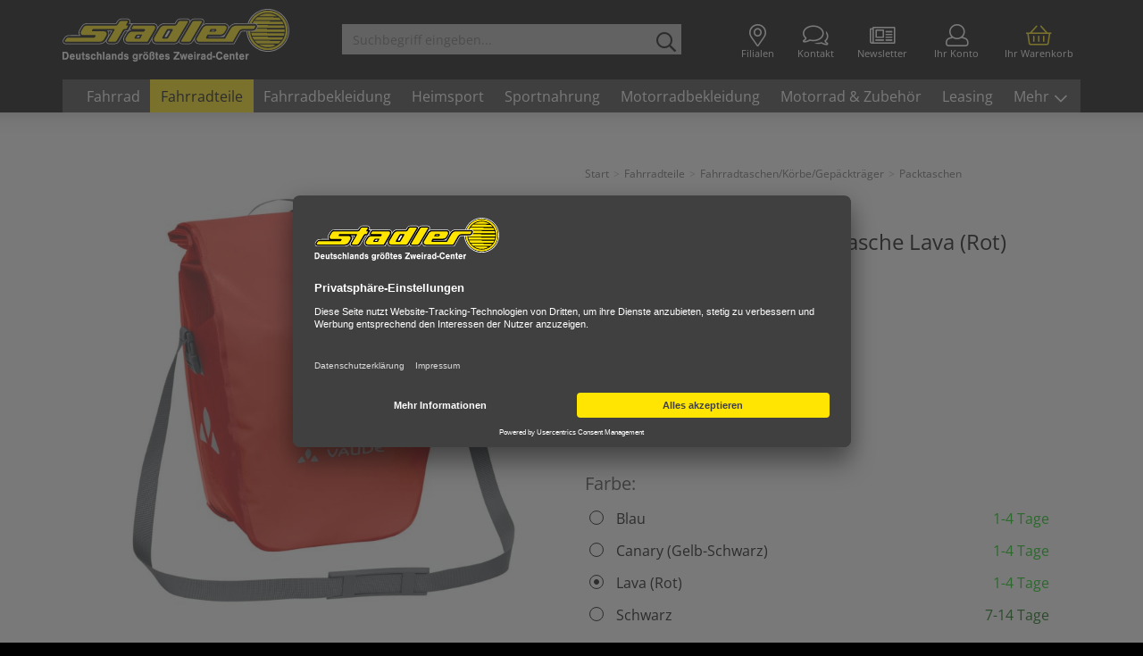

--- FILE ---
content_type: text/html; charset=UTF-8
request_url: https://shop.zweirad-stadler.de/fahrrad-teile/fahrradtaschen-koerbe-gepaecktraeger/packtaschen/vaude-aqua-back-single-fahrradtasche-lava-rot.html
body_size: 23212
content:
<!DOCTYPE html>
<html lang="de" >
    <head>
                        <meta http-equiv="X-UA-Compatible" content="IE=edge"><meta name="viewport" id="Viewport" content="width=device-width, initial-scale=1, maximum-scale=1, minimum-scale=1, user-scalable=no"><meta http-equiv="Content-Type" content="text/html; charset=UTF-8"><title>  Vaude Aqua Back Single Fahrradtasche Lava (Rot) | Zweirad Stadler </title><script>var dataLayer = [
    {
        "page": {
            "type": "product",
            "title": "Vaude Aqua Back Single Fahrradtasche Lava (Rot)",
            "cl": "details"
        },
        "userid": false,
        "sessionid": "dr4mgctef9c8olp9ratlhri0s4"
    }
] || [];</script><script type="text/javascript">function gtag() {dataLayer.push(arguments);}gtag("consent", "default", {ad_user_data: "denied",ad_personalization: "denied",ad_storage: "denied",analytics_storage: "denied",wait_for_update: 2000});</script><!-- Google Tag Manager --><script >(function (w, d, s, l, i) {w[l] = w[l] || [];w[l].push({'gtm.start': new Date().getTime(), event: 'gtm.js'});var f = d.getElementsByTagName(s)[0], j = d.createElement(s), dl = l != 'dataLayer' ? '&l=' + l : '';j.async = true;j.src = 'https://sst.zweirad-stadler.de/muqpqhua.js?id=' + i + dl;f.parentNode.insertBefore(j, f);})(window, document, 'script', 'dataLayer', 'GTM-PT39T7');</script><!-- End Google Tag Manager --><meta name="ROBOTS" content="INDEX, FOLLOW"><meta name="description" content="Vaude Aqua Back Single Fahrradtasche - Sie suchen eine wasserfeste und stabile Packtasche, welche genug Platz für Ihr Gepäck bietet? Mit dieser Packtasche haben Sie alles, was für eine Fahrt benötigt"><meta name="keywords" content="vaude, aqua, back, single, fahrradtasche, lava, rot, fahrradteile, fahrradtaschen/körbe/gepäckträger, packtaschen"><meta name="twitter:card" content="summary"><meta name="twitter:title" content="Vaude Aqua Back Single Fahrradtasche Lava (Rot) | Zweirad Stadler "><meta name="twitter:description" content="Vaude Aqua Back Single Fahrradtasche - Sie suchen eine wasserfeste und stabile Packtasche, welche genug Platz für Ihr Gepäck bietet? Mit dieser Packtasche haben Sie alles, was für eine Fahrt benötigt"><meta name="twitter:image" content="https://shop.zweirad-stadler.de/out/pictures/generated/product/1/700_700_100/vaude-aqua-back-single-fahrradtasche-2021-307239-1.jpg"><meta name="twitter:url" content="https://shop.zweirad-stadler.de/fahrrad-teile/fahrradtaschen-koerbe-gepaecktraeger/packtaschen/vaude-aqua-back-single-fahrradtasche.html"><meta property="og:site_name" content="https://shop.zweirad-stadler.de/"><meta property="og:title" content="Vaude Aqua Back Single Fahrradtasche Lava (Rot) | Zweirad Stadler "><meta property="og:description" content="Vaude Aqua Back Single Fahrradtasche - Sie suchen eine wasserfeste und stabile Packtasche, welche genug Platz für Ihr Gepäck bietet? Mit dieser Packtasche haben Sie alles, was für eine Fahrt benötigt"><meta property="og:type" content="product"><meta property="og:image" content="https://shop.zweirad-stadler.de/out/pictures/generated/product/1/700_700_100/vaude-aqua-back-single-fahrradtasche-2021-307239-1.jpg"><meta property="og:url" content="https://shop.zweirad-stadler.de/fahrrad-teile/fahrradtaschen-koerbe-gepaecktraeger/packtaschen/vaude-aqua-back-single-fahrradtasche.html"><link rel="canonical" href="https://shop.zweirad-stadler.de/fahrrad-teile/fahrradtaschen-koerbe-gepaecktraeger/packtaschen/vaude-aqua-back-single-fahrradtasche.html"><!-- iOS Homescreen Icon (version < 4.2)--><link rel="apple-touch-icon-precomposed" media="screen and (resolution: 163dpi)" href="https://shop.zweirad-stadler.de/out/stadler-v6/img/favicons/favicon_512x512.png" /><!-- iOS Homescreen Icon --><link rel="apple-touch-icon-precomposed" href="https://shop.zweirad-stadler.de/out/stadler-v6/img/favicons/favicon_512x512.png" /><!-- iPad Homescreen Icon (version < 4.2) --><link rel="apple-touch-icon-precomposed" media="screen and (resolution: 132dpi)" href="https://shop.zweirad-stadler.de/out/stadler-v6/img/favicons/favicon_512x512.png" /><!-- iPad Homescreen Icon --><link rel="apple-touch-icon-precomposed" sizes="72x72" href="https://shop.zweirad-stadler.de/out/stadler-v6/img/favicons/favicon_512x512.png" /><!-- iPhone 4 Homescreen Icon (version < 4.2) --><link rel="apple-touch-icon-precomposed" media="screen and (resolution: 326dpi)" href="https://shop.zweirad-stadler.de/out/stadler-v6/img/favicons/favicon_512x512.png" /><!-- iPhone 4 Homescreen Icon --><link rel="apple-touch-icon-precomposed" sizes="114x114" href="https://shop.zweirad-stadler.de/out/stadler-v6/img/favicons/favicon_512x512.png" /><!-- new iPad Homescreen Icon and iOS Version > 4.2 --><link rel="apple-touch-icon-precomposed" sizes="144x144" href="https://shop.zweirad-stadler.de/out/stadler-v6/img/favicons/favicon_512x512.png" /><!-- Windows 8 --><meta name="msapplication-TileColor" content="#D83434"> <!-- Kachel-Farbe --><meta name="msapplication-TileImage" content="https://shop.zweirad-stadler.de/out/stadler-v6/img/favicons/favicon_512x512.png"><!-- Fluid --><link rel="fluid-icon" href="https://shop.zweirad-stadler.de/out/stadler-v6/img/favicons/favicon_512x512.png" title="Vaude Aqua Back Single Fahrradtasche Lava (Rot) | Zweirad Stadler " /><!-- Shortcut Icons --><link rel="shortcut icon" href="https://shop.zweirad-stadler.de/out/stadler-v6/img/favicons/favicon.ico?rand=1" type="image/x-icon" /><link rel="icon" href="https://shop.zweirad-stadler.de/out/stadler-v6/img/favicons/favicon_16x16.png" sizes="16x16" /><link rel="icon" href="https://shop.zweirad-stadler.de/out/stadler-v6/img/favicons/favicon_32x32.png" sizes="32x32" /><link rel="icon" href="https://shop.zweirad-stadler.de/out/stadler-v6/img/favicons/favicon_48x48.png" sizes="48x48" /><link rel="icon" href="https://shop.zweirad-stadler.de/out/stadler-v6/img/favicons/favicon_64x64.png" sizes="64x64" /><link rel="icon" href="https://shop.zweirad-stadler.de/out/stadler-v6/img/favicons/favicon_128x128.png" sizes="128x128" />    
    


                <link rel="stylesheet" type="text/css" href="https://shop.zweirad-stadler.de/out/stadler-v6/src/css/libs/cloudzoom.css?1768468225" />
<link rel="stylesheet" type="text/css" href="https://shop.zweirad-stadler.de/modules/CodeCommerce/YoutubeDsgvo/out/src/css/youtube.css" />
<link rel="stylesheet" type="text/css" href="https://shop.zweirad-stadler.de/modules/pc/basketrecommendations/assets/js/slick-1.8.0/slick.css" />
<link rel="stylesheet" type="text/css" href="https://shop.zweirad-stadler.de/modules/pc/basketrecommendations/assets/js/slick-1.8.0/slick-theme.css" />
<link rel="stylesheet" type="text/css" href="https://shop.zweirad-stadler.de/modules/pc/basketrecommendations/assets/css/slider.css?1768468225" />
<link rel="stylesheet" type="text/css" href="https://shop.zweirad-stadler.de/modules/makaira/connect/out/dist/makaira.8cc9fa34.min.css" />
<link rel="stylesheet" type="text/css" href="https://shop.zweirad-stadler.de/modules/digidesk/dd_slider/out/src/css/flexslider.min.css" />
<link rel="stylesheet" type="text/css" href="https://shop.zweirad-stadler.de/out/stadler-v6/src/css/style.min.css?1768468225" />
<link rel="stylesheet" type="text/css" href="https://shop.zweirad-stadler.de/modules/digidesk/dd_faq/out/src/css/dd_faq_overlay.min.css" />
<link rel="stylesheet" type="text/css" href="https://shop.zweirad-stadler.de/modules/digidesk/dd_overlay/out/src/css/styles.min.css" />
<link rel="stylesheet" type="text/css" href="https://shop.zweirad-stadler.de/modules/digidesk/dd_slider/out/src/css/styles.min.css" />
<link rel="stylesheet" type="text/css" href="https://shop.zweirad-stadler.de/modules/fc/fcpayone/out/src/css/fcpoamazon.css" />
<link rel="stylesheet" type="text/css" href="https://shop.zweirad-stadler.de/modules/ddoe/visualcms/out/src/css/photoswipe.min.css" />
<link rel="stylesheet" type="text/css" href="https://shop.zweirad-stadler.de/modules/ddoe/visualcms/out/src/css/style.min.css" />
<link rel="stylesheet" type="text/css" href="https://shop.zweirad-stadler.de/modules/osc/paypal/out/src/css/paypal.min.css" />
<link rel="stylesheet" type="text/css" href="https://shop.zweirad-stadler.de/modules/osc/amazonpay/out/src/css/amazonpay.min.css" />


        <!-- HTML5 shim and Respond.js IE8 support of HTML5 elements and media queries -->
        <!--[if lt IE 9]>
        <script src="https://oss.maxcdn.com/libs/html5shiv/3.7.0/html5shiv.js"></script>
        <script src="https://oss.maxcdn.com/libs/respond.js/1.4.2/respond.min.js"></script>
        <![endif]-->
        
                <script type="text/javascript">var _paq = _paq || [];_paq.push(["setEcommerceView","307239","Vaude Aqua Back Single Fahrradtasche","Packtaschen"]);_paq.push(["trackPageView"]);_paq.push(["enableLinkTracking"]);_paq.push(["setTrackerUrl","https:\/\/piwik.makaira.io\/piwik.php"]);_paq.push(["setSiteId","8"]);var d=document, g=d.createElement('script'), s=d.getElementsByTagName('script')[0]; g.type='text/javascript';g.defer=true; g.async=true; g.src="https:\/\/piwik.makaira.io"+'/piwik.js'; s.parentNode.insertBefore(g,s);</script></head>
  <!-- OXID eShop Enterprise Edition, Version 6, Shopping Cart System (c) OXID eSales AG 2003 - 2026 - https://www.oxid-esales.com -->
    <body
                         class="detail"                                    >
        
        
                    
    
        















    
    


    <div id="header">
        
        <div class="header-box">

                            <div class="container">
            
                <div class="row">
                    <div class="col-xs-5 col-sm-4 col-md-3 logo-col">
                        
                                                                                                                <a href="https://shop.zweirad-stadler.de/index.php?force_sid=dr4mgctef9c8olp9ratlhri0s4&amp;" title="Zweirad Stadler - Fahrrad Online Shop">
                                <img src="https://shop.zweirad-stadler.de/out/stadler-v6/img/zweirad-stadler.svg" alt="Zweirad Stadler - Fahrrad Online Shop">
                            </a>
                        
                    </div>
                    <div class="col-xs-7 col-sm-8 col-md-9 menus-col">
                        
                            <div class="menu-dropdowns">

                                
                                                                        
                                

                                <div class="btn-group link">
                                    <a href="/filialen/" type="button" class="btn filialen" aria-label="Filialen">
                                        <i class="fal fa-map-marker-alt fa-lg"></i> <span class="text">Filialen</span>
                                    </a>
                                    <a href="/kontakt/" type="button" class="btn kontakt" aria-label="Kontakt">
                                        <i class="fal fa-comments fa-lg"></i> <span class="text">Kontakt</span>
                                    </a>
                                    <a href="/newsletter/" type="button" class="btn newsletter" aria-label="Newsletter">
                                        <i class="fal fa-newspaper fa-lg"></i> <span class="text">Newsletter</span>
                                    </a>
                                </div>

                                
                                                                                                                                                                                        <div class="btn-group service-menu showLogin">
    <button type="button" class="btn dropdown-toggle" data-toggle="dropdown" data-href="https://shop.zweirad-stadler.de/index.php?force_sid=dr4mgctef9c8olp9ratlhri0s4&amp;cl=account" aria-label="Ihr Konto">
        
        <i class="fal fa-user fa-lg"></i> <span class="text">Ihr Konto</span>
                    
    </button>
    <ul class="dropdown-menu pull-right" role="menu">
        
            <li>
                <div class="row">
                                            <div class="col-xs-12">
                            <div class="well well-sm">
                                    <form class="form" id="login" name="login" action="https://shop.zweirad-stadler.de/index.php?force_sid=dr4mgctef9c8olp9ratlhri0s4&amp;" method="post">
        <div id="loginBox" class="loginBox" >
            <div class="loginForm">
                <input type="hidden" name="stoken" value="6B86030C" /><input type="hidden" name="sid" value="dr4mgctef9c8olp9ratlhri0s4" />
<input type="hidden" name="lang" value="0" />
                <input type="hidden" name="cnid" value="c7034ea5fc196537ee4df0be326dcaf4" />
<input type="hidden" name="actcontrol" value="details" />

                <input type="hidden" name="fnc" value="login_noredirect">
                <input type="hidden" name="cl" value="details">
                                <input type="hidden" name="pgNr" value="0">
                <input type="hidden" name="CustomError" value="loginBoxErrors">
                                    <input type="hidden" name="anid" value="01a3ab92038f84c1f24472a13e6a2df4">
                
                <span class="lead">Anmelden</span>

                <div class="form-group">
                    <input id="loginEmail" type="email" name="lgn_usr" autocomplete="email" value="" class="form-control" placeholder="E-Mail-Adresse">
                </div>

                <div class="form-group">
                    <div class="input-group">
                        <input id="loginPasword" type="password" autocomplete="off" name="lgn_pwd" class="form-control" value="" placeholder="Passwort">
                        <span class="input-group-append">
                            <a class="forgotPasswordOpener btn btn-tertiary" href="https://shop.zweirad-stadler.de/index.php?force_sid=dr4mgctef9c8olp9ratlhri0s4&amp;cl=forgotpwd" title="Passwort vergessen?">?</a>
                        </span>
                    </div>
                </div>

                                    <div class="checkbox">
                        <label>
                            <input type="checkbox" class="checkbox" value="1" name="lgn_cook" id="remember"> Passwort merken
                        </label>
                    </div>
                
                <button type="submit" class="btn btn-primary">Anmelden</button>

                                    <a class="btn" id="registerLink" role="button" href="https://shop.zweirad-stadler.de/index.php?force_sid=dr4mgctef9c8olp9ratlhri0s4&amp;cl=register" title="Registrieren">Registrieren</a>
                
                    <div>
        <div class="text-center amazonpay-button-or small">ODER</div>
        <div class="amazonpay-button small" id="AmazonPayWidgetCheckoutUser"></div>
    </div>

            </div>
        </div>
    </form>
                            </div>
                        </div>
                                    </div>
            </li>
        
    </ul>
</div>
                                

                                
                                                                                                                                                                                        <div class="btn-group minibasket-menu">
    <button type="button" class="btn btn-primary dropdown-toggle" data-toggle="dropdown" data-href="https://shop.zweirad-stadler.de/index.php?force_sid=dr4mgctef9c8olp9ratlhri0s4&amp;cl=basket" aria-label="Ihr Warenkorb">
        
        <i class="fal fa-shopping-basket fa-lg"></i> <span class="text">Ihr Warenkorb</span>
            
        
    </button>
    <ul class="dropdown-menu pull-right" role="menu">
        
            <li>
                <div class="row">
                    <div class="col-xs-12 pull-right">
                        <div class="well well-sm">
                            

    
        <div class="alert alert-info">Der Warenkorb ist leer.</div>
    

                        </div>
                    </div>
                </div>
            </li>
        
    </ul>
</div>
                                

                            </div>
                        

                        
            <form class="form search" id="searchForm" role="form" action="https://shop.zweirad-stadler.de/index.php?force_sid=dr4mgctef9c8olp9ratlhri0s4&amp;" method="get" name="search">
            <input type="hidden" name="stoken" value="6B86030C" /><input type="hidden" name="sid" value="dr4mgctef9c8olp9ratlhri0s4" />
<input type="hidden" name="lang" value="0" />
            <input type="hidden" name="cl" value="search">

            
                <div class="input-group">
                    
                        <input class="form-control" type="text" id="searchParam" name="searchparam" value="" placeholder="Suchbegriff eingeben...">
                    

                    
                        <span class="input-group-btn">
                            <button type="button" id="searchSubmit" class="btn btn-primary" title="Suchen">
                                <i class="far fa-search"></i>
                            </button>
                        </span>
                    
                </div>
            
        </form>
    




                    </div>
                </div>

                            </div>
            
            <div class="container">
                <div class="row">
                    <div class="col-xs-12">
                        <nav id="mainnav" class="navbar navbar-default" role="navigation">
            
                <div class="navbar-header">
                    
                        <button type="button" class="navbar-toggle" data-toggle="collapse" data-target=".navbar-ex1-collapse">
                            <span class="sr-only">Toggle navigation</span>
                            <span class="icon-bar oben"></span>
                            <span class="icon-bar mitte"></span>
                            <span class="icon-bar unten"></span>
                        </button>
                    
                </div>

                                    <div class="collapse navbar-collapse navbar-ex1-collapse">
                        <ul id="navigation" class="nav navbar-nav">
                            

                                                                                                                                                                                                                                                                                                                                                                                                                                                                                                                                                                                                                                                                                                                                                                                                                                                                                                                                                                                                                                                                                                                                                                                                                                                                                                                                                                                                                                                                                                                                                                                                                            
                                        
                                                                                                                                                                    
                                        <li class=" cssdropdown  megamenu">
                                            <a href="https://shop.zweirad-stadler.de/fahrrad-shop/?force_sid=dr4mgctef9c8olp9ratlhri0s4">
                                                Fahrrad
                                            </a>
                                                                                            <div class="dropdown-menu"> 
                                                    <!-- kat_fahrradulineu -->
                                                    <div class="schliessen fal fa-close"></div>
                                                    <div class="container-fluid dd-ve-container clearfix"><div class="row"><div class="col-sm-3 col-xs-12"><div class="dd-shortcode-text"><div class="h3"><a href="https://shop.zweirad-stadler.de/fahrrad-shop/e-bikes/">E-BIKES</a></div><ul><li style="line-height: 1.2;"><a href="https://shop.zweirad-stadler.de/fahrrad-shop/e-bikes/e-citybike/">E-Citybike</a></li><li style="line-height: 1.2;"><a href="https://shop.zweirad-stadler.de/fahrrad-shop/e-bikes/e-trekkingrad/">E-Trekkingrad</a></li><li style="line-height: 1.2;"><a href="https://shop.zweirad-stadler.de/fahrrad-shop/e-bikes/e-mountainbike/">E-Mountainbike</a></li><li style="line-height: 1.2;"><a href="https://shop.zweirad-stadler.de/fahrrad-shop/e-bikes/e-gravel-bike/">E-Gravel Bike</a></li><li style="line-height: 1.2;"><a href="https://shop.zweirad-stadler.de/fahrrad-shop/e-bikes/e-atb/">SUV E-Bike</a></li><li style="line-height: 1.2;"><a href="https://shop.zweirad-stadler.de/fahrrad-shop/e-bikes/e-kompaktrad/">E-Kompaktrad</a><br></li><li style="line-height: 1.2;"><a href="https://shop.zweirad-stadler.de/fahrrad-shop/e-bikes/e-klapprad-faltrad/">E-Klapprad / E-Faltrad</a><br></li><li style="line-height: 1.2;"><a href="https://shop.zweirad-stadler.de/fahrrad-shop/e-bikes/e-lastenrad/">E-Lastenrad</a></li><li style="line-height: 1.2;"><a href="https://shop.zweirad-stadler.de/fahrrad-shop/e-bikes/sonstige-e-bikes/">Sonstige E-Bikes</a><br></li></ul></div></div><div class="col-sm-3 col-xs-12"><div class="dd-shortcode-text"><div class="h3"><a href="https://shop.zweirad-stadler.de/fahrrad-shop/city-trekkingraeder/">CITY- &amp; TREKKINGRÄDER</a></div><ul><li style="line-height: 1.2;"><a href="https://shop.zweirad-stadler.de/fahrrad-shop/city-trekkingraeder/trekkingrad-crossrad/">Trekkingrad / Crossbike</a><br></li><li style="line-height: 1.2;"><a href="https://shop.zweirad-stadler.de/fahrrad-shop/city-trekkingraeder/cityrad/">Citybike</a></li><li style="line-height: 1.2;"><a href="https://shop.zweirad-stadler.de/fahrrad-shop/city-trekkingraeder/urban-bike/">Urban Bike</a><br></li><li style="line-height: 1.2;"><a href="https://shop.zweirad-stadler.de/fahrrad-shop/city-trekkingraeder/hollandrad/">Hollandrad</a></li></ul></div></div><div class="col-sm-3 col-xs-12"><div class="dd-shortcode-text"><div class="h3"><a href="https://shop.zweirad-stadler.de/fahrrad-shop/mountainbikes/">MOUNTAINBIKES</a></div><ul><li style="line-height: 1.2;"><a href="https://shop.zweirad-stadler.de/fahrrad-shop/mountainbikes/hardtail/">Hardtail</a><br></li><li style="line-height: 1.2;"><a href="https://shop.zweirad-stadler.de/fahrrad-shop/mountainbikes/fully/">Fully</a></li><li style="line-height: 1.2;"><a href="https://shop.zweirad-stadler.de/fahrrad-shop/mountainbikes/mtb-strassentauglich/">MTB straßentauglich</a><br></li></ul></div></div><div class="col-sm-3 col-xs-12"><div class="dd-shortcode-text"><div class="h3"><a href="https://shop.zweirad-stadler.de/fahrrad-shop/rennraeder/">RENNRÄDER</a></div><ul><li style="line-height: 1.2;"><a href="https://shop.zweirad-stadler.de/fahrrad-shop/rennraeder/rennrad/">Rennrad</a></li><li style="line-height: 1.2;"><a href="https://shop.zweirad-stadler.de/fahrrad-shop/rennraeder/gravel-bike/" style=""><font color="#000000">Gravel Bike</font></a></li><li style="line-height: 1.2;"><a href="https://shop.zweirad-stadler.de/fahrrad-shop/rennraeder/singlespeed-fixed-gear/">Singlespeed</a><br><br></li></ul></div></div></div><div class="row"><div class="col-sm-3 col-xs-12"><div class="dd-shortcode-text"><div class="h3"><a href="https://shop.zweirad-stadler.de/fahrrad-shop/kinder-jugendraeder/">KINDER- &amp; JUGENDRÄDER</a></div><ul><li style="line-height: 1.2;"><a href="https://shop.zweirad-stadler.de/fahrrad-shop/kinder-jugendraeder/kinderrad-12-20/">Kinderfahrrad 12" - 20"</a></li><li style="line-height: 1.2;"><a href="https://shop.zweirad-stadler.de/fahrrad-shop/kinder-jugendraeder/jugendrad-24-26/">Jugendrad 24" - 26"</a><br></li><li style="line-height: 1.2;"><a href="https://shop.zweirad-stadler.de/fahrrad-shop/kinder-jugendraeder/dreirad-laufrad/">Dreirad / Laufrad</a><br></li><li style="line-height: 1.2;"><a href="https://shop.zweirad-stadler.de/fahrrad-shop/kinder-jugendraeder/roller-scooter/">Roller / Scooter</a></li><li style="line-height: 1.2;"><a href="https://shop.zweirad-stadler.de/fahrrad-shop/kinder-jugendraeder/bmx-raeder/">BMX-Räder</a><br></li></ul></div></div><div class="col-sm-3 col-xs-12"><div class="dd-shortcode-text"><div class="h3"><a href="https://shop.zweirad-stadler.de/fahrrad-shop/spezialraeder/">SPEZIALRÄDER</a></div><ul><li style="line-height: 1.2;"><a href="https://shop.zweirad-stadler.de/fahrrad-shop/spezialraeder/klapprad-faltrad/">Klapprad / Faltrad</a></li><li style="line-height: 1.2;"><a href="https://shop.zweirad-stadler.de/fahrrad-shop/spezialraeder/lastenrad-cargobike/">Lastenrad / Cargobike</a></li><li style="line-height: 1.2;"><a href="https://shop.zweirad-stadler.de/fahrrad-shop/spezialraeder/dreiraeder-fuer-erwachsene/">Dreiräder für Erwachsene</a><br><br></li></ul></div></div><div class="col-sm-3 col-xs-12"><div class="dd-shortcode-text"><div class="h3"><a href="https://shop.zweirad-stadler.de/fahrrad-shop/fahrradanhaenger/">FAHRRADANHÄNGER</a></div><ul><li style="line-height: 1.2;"><a href="https://shop.zweirad-stadler.de/fahrrad-shop/anhaenger/kinderanhaenger/">Kinderanhänger</a></li><li style="line-height: 1.2;"><a href="https://shop.zweirad-stadler.de/fahrrad-shop/anhaenger/transportanhaenger/">Transportanhänger</a></li></ul></div></div><div class="col-sm-3 col-xs-12"><div class="dd-shortcode-imagelazy dd-image-box" data-original-image="https://shop.zweirad-stadler.de/out/pictures/ddmedia/E-Bike.jpg" data-image-width="4153" data-image-height="3106">
                    <span title="Radfahren bereitet Freude und ist gesund">
                        <img src="https://shop.zweirad-stadler.de/out/stadler-v6/img/spinner.gif" data-src="https://shop.zweirad-stadler.de/out/pictures/ddmedia/E-Bike.jpg" border="0" alt="Radfahren bereitet Freude und ist gesund" />
                        
                    </span>
                </div></div></div><div class="row"><div class="col-sm-12 col-xs-12"><div class="dd-shortcode-column  logos"><div class="row"><div class="col-sm-1 col-xs-12"><div class="dd-shortcode-imagelazy dd-image-box" data-original-image="https://shop.zweirad-stadler.de/out/pictures/ddmedia/scott-1.jpg" data-image-width="185" data-image-height="119">
                    <a href="https://shop.zweirad-stadler.de/top-marken-die-inspirieren/scott/" title="Hersteller Fahrrad und E-Bike Scott">
                        <img src="https://shop.zweirad-stadler.de/out/stadler-v6/img/spinner.gif" data-src="https://shop.zweirad-stadler.de/out/pictures/ddmedia/scott-1.jpg" border="0" alt="Hersteller Fahrrad und E-Bike Scott" />
                        
                    </a>
                </div></div><div class="col-sm-1 col-xs-12"><div class="dd-shortcode-imagelazy dd-image-box" data-original-image="https://shop.zweirad-stadler.de/out/pictures/ddmedia/bulls-logo-klein.jpg" data-image-width="185" data-image-height="119">
                    <a href="https://shop.zweirad-stadler.de/top-marken-die-inspirieren/bulls/" title="Hersteller Fahrrad Bulls">
                        <img src="https://shop.zweirad-stadler.de/out/stadler-v6/img/spinner.gif" data-src="https://shop.zweirad-stadler.de/out/pictures/ddmedia/bulls-logo-klein.jpg" border="0" alt="Hersteller Fahrrad Bulls" />
                        
                    </a>
                </div></div><div class="col-sm-1 col-xs-12"><div class="dd-shortcode-imagelazy dd-image-box" data-original-image="https://shop.zweirad-stadler.de/out/pictures/ddmedia/dynamics-3.jpg" data-image-width="185" data-image-height="119">
                    <a href="https://shop.zweirad-stadler.de/top-marken-die-inspirieren/dynamics/" title="Eigenmarke Dynamics">
                        <img src="https://shop.zweirad-stadler.de/out/stadler-v6/img/spinner.gif" data-src="https://shop.zweirad-stadler.de/out/pictures/ddmedia/dynamics-3.jpg" border="0" alt="Eigenmarke Dynamics" />
                        
                    </a>
                </div></div><div class="col-sm-1 col-xs-12"><div class="dd-shortcode-imagelazy dd-image-box" data-original-image="https://shop.zweirad-stadler.de/out/pictures/ddmedia/ktm-1.jpg" data-image-width="185" data-image-height="119">
                    <a href="https://shop.zweirad-stadler.de/top-marken-die-inspirieren/ktm/" title="Hersteller Fahrrad und E-Bike KTM">
                        <img src="https://shop.zweirad-stadler.de/out/stadler-v6/img/spinner.gif" data-src="https://shop.zweirad-stadler.de/out/pictures/ddmedia/ktm-1.jpg" border="0" alt="Hersteller Fahrrad und E-Bike KTM" />
                        
                    </a>
                </div></div><div class="col-sm-1 col-xs-12"><div class="dd-shortcode-imagelazy dd-image-box" data-original-image="https://shop.zweirad-stadler.de/out/pictures/ddmedia/cannondale-1.jpg" data-image-width="185" data-image-height="119">
                    <a href="https://shop.zweirad-stadler.de/top-marken-die-inspirieren/cannondale/" title="Hersteller Fahrrad und E-Bike Cannondale">
                        <img src="https://shop.zweirad-stadler.de/out/stadler-v6/img/spinner.gif" data-src="https://shop.zweirad-stadler.de/out/pictures/ddmedia/cannondale-1.jpg" border="0" alt="Hersteller Fahrrad und E-Bike Cannondale" />
                        
                    </a>
                </div></div><div class="col-sm-1 col-xs-12"><div class="dd-shortcode-imagelazy dd-image-box" data-original-image="https://shop.zweirad-stadler.de/out/pictures/ddmedia/pegasus-logo-klein.jpg" data-image-width="185" data-image-height="119">
                    <a href="https://shop.zweirad-stadler.de/top-marken-die-inspirieren/pegasus/" title="Hersteller Fahrrad und E-Bike Pegasus">
                        <img src="https://shop.zweirad-stadler.de/out/stadler-v6/img/spinner.gif" data-src="https://shop.zweirad-stadler.de/out/pictures/ddmedia/pegasus-logo-klein.jpg" border="0" alt="Hersteller Fahrrad und E-Bike Pegasus" />
                        
                    </a>
                </div></div><div class="col-sm-1 col-xs-12"><div class="dd-shortcode-imagelazy dd-image-box" data-original-image="https://shop.zweirad-stadler.de/out/pictures/ddmedia/triumph-1.jpg" data-image-width="185" data-image-height="119">
                    <a href="https://shop.zweirad-stadler.de/top-marken-die-inspirieren/triumph/" title="Hersteller Fahrrad und E-Bike Triumph">
                        <img src="https://shop.zweirad-stadler.de/out/stadler-v6/img/spinner.gif" data-src="https://shop.zweirad-stadler.de/out/pictures/ddmedia/triumph-1.jpg" border="0" alt="Hersteller Fahrrad und E-Bike Triumph" />
                        
                    </a>
                </div></div><div class="col-sm-1 col-xs-12"><div class="dd-shortcode-imagelazy dd-image-box" data-original-image="https://shop.zweirad-stadler.de/out/pictures/ddmedia/alle_marken_anzeigen.jpg" data-image-width="185" data-image-height="119">
                    <a href="https://shop.zweirad-stadler.de/top-marken-die-inspirieren/" title="Jetzt alle Marken entdecken">
                        <img src="https://shop.zweirad-stadler.de/out/stadler-v6/img/spinner.gif" data-src="https://shop.zweirad-stadler.de/out/pictures/ddmedia/alle_marken_anzeigen.jpg" border="0" alt="Jetzt alle Marken entdecken" />
                        
                    </a>
                </div></div></div></div></div></div></div>
                                                </div>
                                                                                    </li>

                                                                                                        
                                        
                                                                                                                                                                    
                                        <li class="active cssdropdown  megamenu">
                                            <a href="https://shop.zweirad-stadler.de/fahrrad-teile/?force_sid=dr4mgctef9c8olp9ratlhri0s4">
                                                Fahrradteile
                                            </a>
                                                                                            <div class="dropdown-menu"> 
                                                    <!-- kat_fahrradteile -->
                                                    <div class="schliessen fal fa-close"></div>
                                                    <div class="container-fluid dd-ve-container clearfix"><div class="row"><div class="col-sm-3 col-xs-12"><div class="dd-shortcode-text"><p><br></p><ul><li><a href="https://shop.zweirad-stadler.de/fahrrad-teile/antrieb/">Antrieb</a><br></li><li><a href="https://shop.zweirad-stadler.de/fahrrad-teile/bremsen/">Bremsen</a></li><li><a href="https://shop.zweirad-stadler.de/fahrrad-teile/elektronik/">Elektronik</a></li><li><a href="https://shop.zweirad-stadler.de/fahrrad-teile/fahrradbeleuchtung/">Fahrradbeleuchtung</a></li><li><a href="https://shop.zweirad-stadler.de/fahrrad-teile/fahrradpumpen/">Fahrradpumpen</a></li><li><a href="https://shop.zweirad-stadler.de/fahrrad-teile/fahrradschloss/">Fahrradschloss</a></li><li><a href="https://shop.zweirad-stadler.de/fahrrad-teile/fahrradspiegel/">Fahrradspiegel</a><br></li><li><a href="https://shop.zweirad-stadler.de/fahrrad-teile/fahrradstaender/">Fahrradständer</a></li></ul></div></div><div class="col-sm-3 col-xs-12"><div class="dd-shortcode-text"><p><br></p><ul><li><a href="https://shop.zweirad-stadler.de/fahrrad-teile/fahrradtaschen-koerbe-gepaecktraeger/">Fahrradtaschen / Körbe / Gepäckträger</a></li><li><a href="https://shop.zweirad-stadler.de/fahrrad-teile/federgabeln-daempfer/">Federgabeln / Dämpfer</a></li><li><a href="https://shop.zweirad-stadler.de/fahrrad-teile/trinksysteme/">Flaschen &amp; Flaschenhalter</a></li><li><a href="https://shop.zweirad-stadler.de/fahrrad-teile/glocken-hupen-accessoires/" style="color: rgb(28, 37, 40); outline: 0px;">Glocken, Hupen, Accessoires</a></li><li><a href="https://shop.zweirad-stadler.de/fahrrad-teile/kinderrad-zubehoer/">Kinderrad-Zubehör</a></li><li><a href="https://shop.zweirad-stadler.de/fahrrad-teile/kindersitze-kindertransport/">Kindersitze / Kindertransport</a></li><li><a href="https://shop.zweirad-stadler.de/fahrrad-teile/laufradsaetze/">Laufradsätze</a></li><li><a href="https://shop.zweirad-stadler.de/fahrrad-teile/lenker-vorbau/">Lenker / Vorbau</a></li></ul></div></div><div class="col-sm-3 col-xs-12"><div class="dd-shortcode-text"><p><br></p><ul><li><a href="https://shop.zweirad-stadler.de/fahrrad-teile/pedale/">Pedale</a></li><li><a href="https://shop.zweirad-stadler.de/fahrrad-teile/rahmen/">Rahmen</a></li><li><a href="https://shop.zweirad-stadler.de/fahrrad-teile/reifen-schlaeuche/">Reifen &amp; Schläuche</a></li><li><a href="https://shop.zweirad-stadler.de/fahrrad-teile/rucksaecke/">Rucksäcke &amp; Trinksysteme</a><br></li><li><a href="https://shop.zweirad-stadler.de/fahrrad-teile/sattel-sattelstuetzen/">Sattel &amp; Sattelstützen</a></li><li><a href="https://shop.zweirad-stadler.de/fahrrad-teile/schutzbleche/">Schutzbleche</a></li><li><a href="https://shop.zweirad-stadler.de/fahrrad-teile/transport/">Transport</a></li><li><a href="https://shop.zweirad-stadler.de/fahrrad-teile/werkzeuge-pflege/">Werkzeuge &amp; Pflege</a></li></ul></div></div><div class="col-sm-3 col-xs-12"><div class="dd-shortcode-imagelazy dd-image-box" data-original-image="https://shop.zweirad-stadler.de/out/pictures/ddmedia/fahrradteile.jpg" data-image-width="1134" data-image-height="944">
                    <span title="Von A wie Antrieb bis Z wie Züge alles an Fahrradteilen im Shop!">
                        <img src="https://shop.zweirad-stadler.de/out/stadler-v6/img/spinner.gif" data-src="https://shop.zweirad-stadler.de/out/pictures/ddmedia/fahrradteile.jpg" border="0" alt="Von A wie Antrieb bis Z wie Züge alles an Fahrradteilen im Shop!" />
                        
                    </span>
                </div></div></div><div class="row"><div class="col-sm-12 col-xs-12"><div class="dd-shortcode-column  logos"><div class="row"><div class="col-sm-1 col-xs-12"><div class="dd-shortcode-imagelazy dd-image-box" data-original-image="https://shop.zweirad-stadler.de/out/pictures/ddmedia/abus-1.jpg" data-image-width="185" data-image-height="119">
                    <a href="https://shop.zweirad-stadler.de/top-marken-die-inspirieren/abus/" title="Fahrradteile von Abus">
                        <img src="https://shop.zweirad-stadler.de/out/stadler-v6/img/spinner.gif" data-src="https://shop.zweirad-stadler.de/out/pictures/ddmedia/abus-1.jpg" border="0" alt="Fahrradteile von Abus" />
                        
                    </a>
                </div></div><div class="col-sm-1 col-xs-12"><div class="dd-shortcode-imagelazy dd-image-box" data-original-image="https://shop.zweirad-stadler.de/out/pictures/ddmedia/shimano-1.jpg" data-image-width="185" data-image-height="119">
                    <a href="https://shop.zweirad-stadler.de/top-marken-die-inspirieren/shimano/" title="Fahrradteile von Shimano">
                        <img src="https://shop.zweirad-stadler.de/out/stadler-v6/img/spinner.gif" data-src="https://shop.zweirad-stadler.de/out/pictures/ddmedia/shimano-1.jpg" border="0" alt="Fahrradteile von Shimano" />
                        
                    </a>
                </div></div><div class="col-sm-1 col-xs-12"><div class="dd-shortcode-imagelazy dd-image-box" data-original-image="https://shop.zweirad-stadler.de/out/pictures/ddmedia/ortlieb-1.jpg" data-image-width="185" data-image-height="119">
                    <a href="https://shop.zweirad-stadler.de/top-marken-die-inspirieren/ortlieb/" title="Fahrradteile von Ortlieb">
                        <img src="https://shop.zweirad-stadler.de/out/stadler-v6/img/spinner.gif" data-src="https://shop.zweirad-stadler.de/out/pictures/ddmedia/ortlieb-1.jpg" border="0" alt="Fahrradteile von Ortlieb" />
                        
                    </a>
                </div></div><div class="col-sm-1 col-xs-12"><div class="dd-shortcode-imagelazy dd-image-box" data-original-image="https://shop.zweirad-stadler.de/out/pictures/ddmedia/garmin-1.jpg" data-image-width="185" data-image-height="119">
                    <a href="https://shop.zweirad-stadler.de/top-marken-die-inspirieren/garmin/" title="Fahrradteile von Garmin">
                        <img src="https://shop.zweirad-stadler.de/out/stadler-v6/img/spinner.gif" data-src="https://shop.zweirad-stadler.de/out/pictures/ddmedia/garmin-1.jpg" border="0" alt="Fahrradteile von Garmin" />
                        
                    </a>
                </div></div><div class="col-sm-1 col-xs-12"><div class="dd-shortcode-imagelazy dd-image-box" data-original-image="https://shop.zweirad-stadler.de/out/pictures/ddmedia/sram-1.jpg" data-image-width="185" data-image-height="119">
                    <a href="https://shop.zweirad-stadler.de/top-marken-die-inspirieren/sram/" title="Fahrradteile von SRAM">
                        <img src="https://shop.zweirad-stadler.de/out/stadler-v6/img/spinner.gif" data-src="https://shop.zweirad-stadler.de/out/pictures/ddmedia/sram-1.jpg" border="0" alt="Fahrradteile von SRAM" />
                        
                    </a>
                </div></div><div class="col-sm-1 col-xs-12"><div class="dd-shortcode-imagelazy dd-image-box" data-original-image="https://shop.zweirad-stadler.de/out/pictures/ddmedia/deuter-megamenue-2025-3.jpg" data-image-width="185" data-image-height="120">
                    <a href="https://shop.zweirad-stadler.de/top-marken-die-inspirieren/deuter/" title="Fahrradteile von Deuter">
                        <img src="https://shop.zweirad-stadler.de/out/stadler-v6/img/spinner.gif" data-src="https://shop.zweirad-stadler.de/out/pictures/ddmedia/deuter-megamenue-2025-3.jpg" border="0" alt="Fahrradteile von Deuter" />
                        
                    </a>
                </div></div><div class="col-sm-1 col-xs-12"><div class="dd-shortcode-imagelazy dd-image-box" data-original-image="https://shop.zweirad-stadler.de/out/pictures/ddmedia/vaude-2.jpg" data-image-width="185" data-image-height="119">
                    <a href="https://shop.zweirad-stadler.de/top-marken-die-inspirieren/vaude/" title="Fahrradteile von Vaude">
                        <img src="https://shop.zweirad-stadler.de/out/stadler-v6/img/spinner.gif" data-src="https://shop.zweirad-stadler.de/out/pictures/ddmedia/vaude-2.jpg" border="0" alt="Fahrradteile von Vaude" />
                        
                    </a>
                </div></div><div class="col-sm-1 col-xs-12"><div class="dd-shortcode-imagelazy dd-image-box" data-original-image="https://shop.zweirad-stadler.de/out/pictures/ddmedia/polar-1.jpg" data-image-width="185" data-image-height="119">
                    <a href="https://shop.zweirad-stadler.de/top-marken-die-inspirieren/polar/" title="Fahrradteile von Polar">
                        <img src="https://shop.zweirad-stadler.de/out/stadler-v6/img/spinner.gif" data-src="https://shop.zweirad-stadler.de/out/pictures/ddmedia/polar-1.jpg" border="0" alt="Fahrradteile von Polar" />
                        
                    </a>
                </div></div></div></div></div></div></div>
                                                </div>
                                                                                    </li>

                                                                                                        
                                        
                                                                                                                                                                    
                                        <li class=" cssdropdown  megamenu">
                                            <a href="https://shop.zweirad-stadler.de/fahrrad-bekleidung/?force_sid=dr4mgctef9c8olp9ratlhri0s4">
                                                Fahrradbekleidung
                                            </a>
                                                                                            <div class="dropdown-menu"> 
                                                    <!-- kat_fahrradbekleidungneu -->
                                                    <div class="schliessen fal fa-close"></div>
                                                    <div class="container-fluid dd-ve-container clearfix"><div class="row"><div class="col-sm-3 col-xs-12"><div class="dd-shortcode-text"><div class="h3"><a href="https://shop.zweirad-stadler.de/fahrrad-bekleidung/herren-kaufen/">HERREN</a></div><ul><li><a href="https://shop.zweirad-stadler.de/fahrrad-bekleidung/herren-kaufen/jacken/">Jacken</a></li><li><a href="https://shop.zweirad-stadler.de/fahrrad-bekleidung/herren-kaufen/fahrradhosen-shorts/">Fahrradhosen / Shorts</a></li><li><a href="https://shop.zweirad-stadler.de/fahrrad-bekleidung/herren-kaufen/radtrikots-shirts/">Radtrikots / Shirts</a></li><li><a href="https://shop.zweirad-stadler.de/fahrrad-bekleidung/herren-kaufen/regenbekleidung/">Regenbekleidung</a></li><li><a href="https://shop.zweirad-stadler.de/fahrrad-bekleidung/herren-kaufen/unterwaesche/">Unterwäsche</a></li><li><a href="https://shop.zweirad-stadler.de/fahrrad-bekleidung/herren-kaufen/westen/">Westen</a></li></ul></div></div><div class="col-sm-3 col-xs-12"><div class="dd-shortcode-text"><div class="h3"><a href="https://shop.zweirad-stadler.de/fahrrad-bekleidung/damen-kaufen-1/">DAMEN</a></div><ul><li><a href="https://shop.zweirad-stadler.de/fahrrad-bekleidung/damen-kaufen-1/jacken/">Jacken</a></li><li><a href="https://shop.zweirad-stadler.de/fahrrad-bekleidung/damen-kaufen-1/fahrradhosen-shorts/">Fahrradhosen / Shorts</a></li><li><a href="https://shop.zweirad-stadler.de/fahrrad-bekleidung/damen-kaufen-1/radtrikots-shirts/">Radtrikots / Shirts</a></li><li><a href="https://shop.zweirad-stadler.de/fahrrad-bekleidung/damen-kaufen-1/regenbekleidung/">Regenbekleidung</a></li><li><a href="https://shop.zweirad-stadler.de/fahrrad-bekleidung/damen-kaufen-1/triathlon-running/">Triathlon/Running</a></li><li><a href="https://shop.zweirad-stadler.de/fahrrad-bekleidung/damen-kaufen-1/unterwaesche/">Unterwäsche</a></li><li><a href="https://shop.zweirad-stadler.de/fahrrad-bekleidung/damen-kaufen-1/westen/">Westen</a></li></ul></div></div><div class="col-sm-3 col-xs-12"><div class="dd-shortcode-text"><div class="h3"><a href="https://shop.zweirad-stadler.de/fahrrad-bekleidung/helme-kaufen/">HELME</a></div><ul><li style="line-height: 1.2;"><a href="https://shop.zweirad-stadler.de/fahrrad-bekleidung/helme-kaufen/city-e-bike-helme/">City- / E-Bikehelme</a></li><li><a href="https://shop.zweirad-stadler.de/fahrrad-bekleidung/helme-kaufen/dirt-skatehelme/">Dirt- / Skatehelme</a></li><li><a href="https://shop.zweirad-stadler.de/fahrrad-bekleidung/helme-kaufen/kinder-jugendhelme/">Kinder- / Jugendhelme</a></li><li><a href="https://shop.zweirad-stadler.de/fahrrad-bekleidung/helme-kaufen/mountainbike-helme/">Mountainbike-Helme</a></li><li><a href="https://shop.zweirad-stadler.de/fahrrad-bekleidung/helme-kaufen/rennrad-helme/">Rennradhelme</a></li><li><a href="https://shop.zweirad-stadler.de/fahrrad-bekleidung/helme-kaufen/fullface-helme/">Fullface-Helme</a></li><li><a href="https://shop.zweirad-stadler.de/fahrrad-bekleidung/helme-kaufen/helmueberzuege/">Helmüberzüge</a></li></ul></div></div><div class="col-sm-3 col-xs-12"><div class="dd-shortcode-text"><div class="h3"><a href="https://shop.zweirad-stadler.de/fahrrad-bekleidung/accessoires/">ACCESSOIRES</a></div><ul><li><a href="https://shop.zweirad-stadler.de/fahrrad-bekleidung/accessoires-herren/armlinge/">Armlinge</a></li><li><a href="https://shop.zweirad-stadler.de/fahrrad-bekleidung/accessoires-herren/beinlinge/">Beinlinge</a></li><li style="line-height: 1.2;"><a href="https://shop.zweirad-stadler.de/fahrrad-bekleidung/brillen/">Brillen</a></li><li><a href="https://shop.zweirad-stadler.de/fahrrad-shop/mountainbike/hardtail/handschuhe/">Handschuhe</a></li><li><a href="https://shop.zweirad-stadler.de/fahrrad-bekleidung/kopfbedeckung-tuecher/">Kopfbedeckung / Tücher</a></li><li><a href="https://shop.zweirad-stadler.de/fahrrad-bekleidung/accessoires/protektoren/">Protektoren</a></li><li><a href="https://shop.zweirad-stadler.de/fahrrad-bekleidung/radschuhe-socken-herren/socken/">Socken</a></li><li><a href="https://shop.zweirad-stadler.de/fahrrad-bekleidung/accessoires/textil-und-koerperpflege/">Textil- und Körperpflege</a></li></ul></div></div></div><div class="row"><div class="col-sm-3 col-xs-12"><div class="dd-shortcode-text"><div class="h3"><a href="https://shop.zweirad-stadler.de/fahrrad-bekleidung/schuhe/">SCHUHE</a></div><ul><li><a href="https://shop.zweirad-stadler.de/fahrrad-bekleidung/radschuhe-socken-herren/mountainbike-schuhe/">Mountainbike-Schuhe</a></li><li><a href="https://shop.zweirad-stadler.de/fahrrad-bekleidung/radschuhe-socken-herren/rennrad-schuhe/">Rennrad-Schuhe</a></li><li><a href="https://shop.zweirad-stadler.de/fahrrad-bekleidung/radschuhe-socken-herren/ueberschuhe/">Überschuhe</a></li><li><a href="https://shop.zweirad-stadler.de/fahrrad-bekleidung/radschuhe-socken-herren/winter-fahrradschuhe/">Winter-Fahrradschuhe</a></li></ul></div></div><div class="col-sm-3 col-xs-12"><div class="dd-shortcode-text"><div class="h3"><a href="https://shop.zweirad-stadler.de/fahrrad-bekleidung/kinder/">KINDER</a></div><ul><li><a href="https://shop.zweirad-stadler.de/fahrrad-bekleidung/kinder/brillen-kaufen/">Brillen</a></li><li><a href="https://shop.zweirad-stadler.de/fahrrad-bekleidung/kinder/handschuhe/">Handschuhe</a></li><li><a href="https://shop.zweirad-stadler.de/fahrrad-bekleidung/kinder/trikots-shirts/">Trikots / Shirts</a></li><li><a href="https://shop.zweirad-stadler.de/fahrrad-bekleidung/kinder/hosen-shorts/">Hosen / Shorts</a></li><li><a href="https://shop.zweirad-stadler.de/fahrrad-bekleidung/kinder/kopfbedeckung-tuecher/">Kopfbedeckung / Tücher</a></li></ul></div></div><div class="col-sm-3 col-xs-12"><div class="dd-shortcode-text"><div class="h3"><a href="https://shop.zweirad-stadler.de/fahrrad-bekleidung/outlet-kaufen/">Outlet</a><br></div><ul><li><a href="https://shop.zweirad-stadler.de/fahrrad-bekleidung/sale-kaufen/damen/">Damen</a></li><li><a href="https://shop.zweirad-stadler.de/fahrrad-bekleidung/sale-kaufen/herren/">Herren</a></li><li><a href="https://shop.zweirad-stadler.de/fahrrad-bekleidung/sale-kaufen/schuhe/">Schuhe</a></li></ul></div></div><div class="col-sm-3 col-xs-12"><div class="dd-shortcode-imagelazy dd-image-box" data-original-image="https://shop.zweirad-stadler.de/out/pictures/ddmedia/fahrradbekleidung.jpg" data-image-width="525" data-image-height="350">
                    <span title="Funktionale und stylische Bike Wear im Onlineshop">
                        <img src="https://shop.zweirad-stadler.de/out/stadler-v6/img/spinner.gif" data-src="https://shop.zweirad-stadler.de/out/pictures/ddmedia/fahrradbekleidung.jpg" border="0" alt="Funktionale und stylische Bike Wear im Onlineshop" />
                        
                    </span>
                </div></div></div><div class="row"><div class="col-sm-12 col-xs-12"><div class="dd-shortcode-column  logos"><div class="row"><div class="col-sm-1 col-xs-12"><div class="dd-shortcode-imagelazy dd-image-box" data-original-image="https://shop.zweirad-stadler.de/out/pictures/ddmedia/castelli-2.jpg" data-image-width="185" data-image-height="119">
                    <a href="https://shop.zweirad-stadler.de/top-marken-die-inspirieren/castelli/" title="Fahrradbekleidung von Castelli">
                        <img src="https://shop.zweirad-stadler.de/out/stadler-v6/img/spinner.gif" data-src="https://shop.zweirad-stadler.de/out/pictures/ddmedia/castelli-2.jpg" border="0" alt="Fahrradbekleidung von Castelli" />
                        
                    </a>
                </div></div><div class="col-sm-1 col-xs-12"><div class="dd-shortcode-imagelazy dd-image-box" data-original-image="https://shop.zweirad-stadler.de/out/pictures/ddmedia/dynamics-3.jpg" data-image-width="185" data-image-height="119">
                    <a href="https://shop.zweirad-stadler.de/top-marken-die-inspirieren/dynamics/" title="Fahrradbekleidung unserer Eigenmarke Dynamics">
                        <img src="https://shop.zweirad-stadler.de/out/stadler-v6/img/spinner.gif" data-src="https://shop.zweirad-stadler.de/out/pictures/ddmedia/dynamics-3.jpg" border="0" alt="Fahrradbekleidung unserer Eigenmarke Dynamics" />
                        
                    </a>
                </div></div><div class="col-sm-1 col-xs-12"><div class="dd-shortcode-imagelazy dd-image-box" data-original-image="https://shop.zweirad-stadler.de/out/pictures/ddmedia/fox-2.jpg" data-image-width="185" data-image-height="119">
                    <a href="https://shop.zweirad-stadler.de/top-marken-die-inspirieren/fox/" title="Fahrradbekleidung von FOX">
                        <img src="https://shop.zweirad-stadler.de/out/stadler-v6/img/spinner.gif" data-src="https://shop.zweirad-stadler.de/out/pictures/ddmedia/fox-2.jpg" border="0" alt="Fahrradbekleidung von FOX" />
                        
                    </a>
                </div></div><div class="col-sm-1 col-xs-12"><div class="dd-shortcode-imagelazy dd-image-box" data-original-image="https://shop.zweirad-stadler.de/out/pictures/ddmedia/giro-2.jpg" data-image-width="185" data-image-height="119">
                    <a href="https://shop.zweirad-stadler.de/top-marken-die-inspirieren/giro/" title="Fahrradhelme von Giro">
                        <img src="https://shop.zweirad-stadler.de/out/stadler-v6/img/spinner.gif" data-src="https://shop.zweirad-stadler.de/out/pictures/ddmedia/giro-2.jpg" border="0" alt="Fahrradhelme von Giro" />
                        
                    </a>
                </div></div><div class="col-sm-1 col-xs-12"><div class="dd-shortcode-imagelazy dd-image-box" data-original-image="https://shop.zweirad-stadler.de/out/pictures/ddmedia/loeffler-3.jpg" data-image-width="185" data-image-height="119">
                    <a href="https://shop.zweirad-stadler.de/top-marken-die-inspirieren/loeffler/" title="Fahrradbekleidung von Löffler">
                        <img src="https://shop.zweirad-stadler.de/out/stadler-v6/img/spinner.gif" data-src="https://shop.zweirad-stadler.de/out/pictures/ddmedia/loeffler-3.jpg" border="0" alt="Fahrradbekleidung von Löffler" />
                        
                    </a>
                </div></div><div class="col-sm-1 col-xs-12"><div class="dd-shortcode-imagelazy dd-image-box" data-original-image="https://shop.zweirad-stadler.de/out/pictures/ddmedia/northwave-2.jpg" data-image-width="185" data-image-height="119">
                    <a href="https://shop.zweirad-stadler.de/top-marken-die-inspirieren/northwave/" title="Fahrradschuhe von Northwave">
                        <img src="https://shop.zweirad-stadler.de/out/stadler-v6/img/spinner.gif" data-src="https://shop.zweirad-stadler.de/out/pictures/ddmedia/northwave-2.jpg" border="0" alt="Fahrradschuhe von Northwave" />
                        
                    </a>
                </div></div><div class="col-sm-1 col-xs-12"><div class="dd-shortcode-imagelazy dd-image-box" data-original-image="https://shop.zweirad-stadler.de/out/pictures/ddmedia/pearl-izumi-2.jpg" data-image-width="185" data-image-height="119">
                    <a href="https://shop.zweirad-stadler.de/top-marken-die-inspirieren/pearl-izumi/" title="Fahrradbekleidung von Pearl Izumi">
                        <img src="https://shop.zweirad-stadler.de/out/stadler-v6/img/spinner.gif" data-src="https://shop.zweirad-stadler.de/out/pictures/ddmedia/pearl-izumi-2.jpg" border="0" alt="Fahrradbekleidung von Pearl Izumi" />
                        
                    </a>
                </div></div><div class="col-sm-1 col-xs-12"><div class="dd-shortcode-imagelazy dd-image-box" data-original-image="https://shop.zweirad-stadler.de/out/pictures/ddmedia/vaude-2.jpg" data-image-width="185" data-image-height="119">
                    <a href="https://shop.zweirad-stadler.de/top-marken-die-inspirieren/vaude/" title="Fahrradbekleidung von Vaude">
                        <img src="https://shop.zweirad-stadler.de/out/stadler-v6/img/spinner.gif" data-src="https://shop.zweirad-stadler.de/out/pictures/ddmedia/vaude-2.jpg" border="0" alt="Fahrradbekleidung von Vaude" />
                        
                    </a>
                </div></div></div></div></div></div></div>
                                                </div>
                                                                                    </li>

                                                                                                        
                                        
                                                                                                                                                                    
                                        <li class=" cssdropdown  megamenu">
                                            <a href="https://shop.zweirad-stadler.de/heimsport/?force_sid=dr4mgctef9c8olp9ratlhri0s4">
                                                Heimsport
                                            </a>
                                                                                            <div class="dropdown-menu"> 
                                                    <!-- kat_heimsport -->
                                                    <div class="schliessen fal fa-close"></div>
                                                    <div class="container-fluid dd-ve-container clearfix"><div class="row"><div class="col-sm-3 col-xs-12"><div class="dd-shortcode-text"><div class="h3"><a href="https://shop.zweirad-stadler.de/heimsport/fitnessgeraete-fuer-ausdauertraining/">FITNESSGERÄTE FÜR AUSDAUERTRAINING</a></div><ul><li><a href="https://shop.zweirad-stadler.de/heimsport/fitnessgeraete-fuer-krafttraining/rudergeraete/" style="color: rgb(28, 37, 40); outline: 0px;">Rudergeräte</a></li><li><a href="https://shop.zweirad-stadler.de/heimsport/fitnessgeraete-fuer-ausdauertraining/rollentrainer/">Rollentrainer</a></li><li><a href="https://shop.zweirad-stadler.de/heimsport/fitnessgeraete-fuer-ausdauertraining/zubehoer/">Zubehör</a></li></ul></div></div><div class="col-sm-3 col-xs-12"><div class="dd-shortcode-text"><div class="h3"><a href="https://shop.zweirad-stadler.de/heimsport/fitness-zubehoer/">FITNESS-ZUBEHÖR</a></div><ul><li><a href="https://shop.zweirad-stadler.de/heimsport/fitness-zubehoer/matten/">Fitnessmatten&nbsp;&amp; Bodenschutzmatten</a></li></ul></div></div></div><div class="row"><div class="col-sm-12 col-xs-12"><div class="dd-shortcode-column  logos"><div class="row"><div class="col-sm-1 col-xs-12"><div class="dd-shortcode-imagelazy dd-image-box" data-original-image="https://shop.zweirad-stadler.de/out/pictures/ddmedia/waterpower-1.jpg" data-image-width="185" data-image-height="127">
                    <a href="https://shop.zweirad-stadler.de/top-marken-die-inspirieren/waterrower/" title="Rudergeräte für zuhause von WaterRower">
                        <img src="https://shop.zweirad-stadler.de/out/stadler-v6/img/spinner.gif" data-src="https://shop.zweirad-stadler.de/out/pictures/ddmedia/waterpower-1.jpg" border="0" alt="Rudergeräte für zuhause von WaterRower" />
                        
                    </a>
                </div></div><div class="col-sm-1 col-xs-12"><div class="dd-shortcode-imagelazy dd-image-box" data-original-image="https://shop.zweirad-stadler.de/out/pictures/ddmedia/polar-h1.jpg" data-image-width="185" data-image-height="124">
                    <a href="https://shop.zweirad-stadler.de/top-marken-die-inspirieren/polar/" title="Smartwatches und Radcomputer von Polar">
                        <img src="https://shop.zweirad-stadler.de/out/stadler-v6/img/spinner.gif" data-src="https://shop.zweirad-stadler.de/out/pictures/ddmedia/polar-h1.jpg" border="0" alt="Smartwatches und Radcomputer von Polar" />
                        
                    </a>
                </div></div><div class="col-sm-1 col-xs-12"><div class="dd-shortcode-imagelazy dd-image-box" data-original-image="https://shop.zweirad-stadler.de/out/pictures/ddmedia/garmin-h1.jpg" data-image-width="185" data-image-height="124">
                    <a href="https://shop.zweirad-stadler.de/top-marken-die-inspirieren/garmin/" title="Smartwatches Powermeter Radcomputer und Fitnessgeräte von Garmin">
                        <img src="https://shop.zweirad-stadler.de/out/stadler-v6/img/spinner.gif" data-src="https://shop.zweirad-stadler.de/out/pictures/ddmedia/garmin-h1.jpg" border="0" alt="Smartwatches Powermeter Radcomputer und Fitnessgeräte von Garmin" />
                        
                    </a>
                </div></div><div class="col-sm-1 col-xs-12"><div class="dd-shortcode-imagelazy dd-image-box" data-original-image="https://shop.zweirad-stadler.de/out/pictures/ddmedia/tacx-1.jpg" data-image-width="185" data-image-height="127">
                    <a href="https://shop.zweirad-stadler.de/top-marken-die-inspirieren/tacx/" title="Heimsportgeräte und Rollentrainer von Tacx">
                        <img src="https://shop.zweirad-stadler.de/out/stadler-v6/img/spinner.gif" data-src="https://shop.zweirad-stadler.de/out/pictures/ddmedia/tacx-1.jpg" border="0" alt="Heimsportgeräte und Rollentrainer von Tacx" />
                        
                    </a>
                </div></div><div class="col-sm-1 col-xs-12"><div class="dd-shortcode-imagelazy dd-image-box" data-original-image="https://shop.zweirad-stadler.de/out/pictures/ddmedia/elite-logo-megamenu.jpg" data-image-width="185" data-image-height="124">
                    <a href="https://shop.zweirad-stadler.de/top-marken-die-inspirieren/elite/" title="Topmarke Elite">
                        <img src="https://shop.zweirad-stadler.de/out/stadler-v6/img/spinner.gif" data-src="https://shop.zweirad-stadler.de/out/pictures/ddmedia/elite-logo-megamenu.jpg" border="0" alt="Topmarke Elite" />
                        
                    </a>
                </div></div></div></div></div></div></div>
                                                </div>
                                                                                    </li>

                                                                                                        
                                        
                                                                                                                                                                    
                                        <li class=" cssdropdown  megamenu">
                                            <a href="https://shop.zweirad-stadler.de/sportnahrung/?force_sid=dr4mgctef9c8olp9ratlhri0s4">
                                                Sportnahrung
                                            </a>
                                                                                            <div class="dropdown-menu"> 
                                                    <!-- kat_sportnahrung -->
                                                    <div class="schliessen fal fa-close"></div>
                                                    <div class="container-fluid dd-ve-container clearfix"><div class="row"><div class="col-sm-3 col-xs-12"><div class="dd-shortcode-text"><div class="h3"><a href="https://shop.zweirad-stadler.de/heimsport-nahrung/sportnahrung/einzelangebote/">EINZELANGEBOTE</a></div><ul><li><a href="https://shop.zweirad-stadler.de/heimsport-nahrung/sportnahrung/einzelangebote/ampullen/">Ampullen</a></li><li><a href="https://shop.zweirad-stadler.de/heimsport-nahrung/sportnahrung/einzelangebote/gel/">Gel</a></li><li><a href="https://shop.zweirad-stadler.de/heimsport-nahrung/sportnahrung/einzelangebote/pulver/">Pulver</a></li><li><a href="https://shop.zweirad-stadler.de/heimsport-nahrung/sportnahrung/einzelangebote/riegel/">Riegel</a></li><li><a href="https://shop.zweirad-stadler.de/heimsport-nahrung/sportnahrung/einzelangebote/shaker/">Shaker</a><br></li><li><a href="https://shop.zweirad-stadler.de/heimsport-nahrung/sportnahrung/einzelangebote/smoothie/">Smoothie</a></li><li><a href="https://shop.zweirad-stadler.de/heimsport-nahrung/sportnahrung/einzelangebote/tabletten/">Tabletten</a></li></ul></div></div><div class="col-sm-3 col-xs-12"><div class="dd-shortcode-text"><div class="h3"><a href="https://shop.zweirad-stadler.de/heimsport-nahrung/sportnahrung/boxenware-sets/">BOXENWARE / SETS</a></div><ul><li><a href="https://shop.zweirad-stadler.de/heimsport-nahrung/sportnahrung/boxenware-sets/ampullen/">Ampullen</a></li><li><a href="https://shop.zweirad-stadler.de/heimsport-nahrung/sportnahrung/boxenware-sets/gel/">Gel</a></li><li><a href="https://shop.zweirad-stadler.de/heimsport-nahrung/sportnahrung/boxenware-sets/pulver/">Pulver</a></li><li><a href="https://shop.zweirad-stadler.de/heimsport-nahrung/sportnahrung/boxenware-sets/riegel/">Riegel</a></li><li><a href="https://shop.zweirad-stadler.de/heimsport-nahrung/sportnahrung/boxenware-sets/tabletten/">Tabletten</a></li></ul></div></div><div class="col-sm-3 col-xs-12"><div class="dd-shortcode-text"><div class="h3"><a href="https://shop.zweirad-stadler.de/heimsport-nahrung/sportnahrung/vegetarisch/">VEGETARISCH</a></div><ul><li><a href="https://shop.zweirad-stadler.de/heimsport-nahrung/sportnahrung/vegetarisch/gel/">Gel</a></li><li><a href="https://shop.zweirad-stadler.de/heimsport-nahrung/sportnahrung/vegetarisch/pulver/">Pulver</a></li><li><a href="https://shop.zweirad-stadler.de/heimsport-nahrung/sportnahrung/vegetarisch/riegel/">Riegel</a></li><li><a href="https://shop.zweirad-stadler.de/heimsport-nahrung/sportnahrung/vegetarisch/tabletten/">Tabletten</a><br></li></ul></div></div><div class="col-sm-3 col-xs-12"><div class="dd-shortcode-text"><div class="h3"><a href="https://shop.zweirad-stadler.de/heimsport-nahrung/sportnahrung/vegan/">VEGAN</a></div><ul><li><a href="https://shop.zweirad-stadler.de/heimsport-nahrung/sportnahrung/vegan/gel/">Gel</a></li><li><a href="https://shop.zweirad-stadler.de/heimsport-nahrung/sportnahrung/vegan/pulver/">Pulver</a></li><li><a href="https://shop.zweirad-stadler.de/heimsport-nahrung/sportnahrung/vegan/riegel/">Riegel</a></li><li><a href="https://shop.zweirad-stadler.de/heimsport-nahrung/sportnahrung/vegan/tabletten/">Tabletten</a></li></ul></div></div></div><div class="row"><div class="col-sm-9 col-xs-12"><div class="dd-shortcode-text"><p><br></p><div class="h3"><a href="https://shop.zweirad-stadler.de/heimsport-nahrung/sportnahrung/gesundheit/" style="font-size: 18px; font-family: inherit;">GESUNDHEIT</a><br></div><div class="h3"><span style="font-size: 18px;"><a href="https://shop.zweirad-stadler.de/heimsport-nahrung/sportnahrung/kombipakete-angebote/">﻿KOMBIPAKETE / -ANGEBOTE</a></span></div><p></p><div class="h3"><span style="font-size: 18px;"><a href="https://shop.zweirad-stadler.de/heimsport-nahrung/sportnahrung/sporternaehrungsbuecher/">SPORTERNÄHRUNGSBÜCHER</a></span></div><br><p></p></div></div><div class="col-sm-3 col-xs-12"><div class="dd-shortcode-imagelazy dd-image-box" data-original-image="https://shop.zweirad-stadler.de/out/pictures/ddmedia/megamenue-sportnahrung-2025.jpg" data-image-width="709" data-image-height="519">
                    <span title="Große Auswahl an nahrhafter Sportnahrung im Shop">
                        <img src="https://shop.zweirad-stadler.de/out/stadler-v6/img/spinner.gif" data-src="https://shop.zweirad-stadler.de/out/pictures/ddmedia/megamenue-sportnahrung-2025.jpg" border="0" alt="Große Auswahl an nahrhafter Sportnahrung im Shop" />
                        
                    </span>
                </div></div></div><div class="row"><div class="col-sm-12 col-xs-12"><div class="dd-shortcode-column  logos"><div class="row"><div class="col-sm-1 col-xs-12"><div class="dd-shortcode-imagelazy dd-image-box" data-original-image="https://shop.zweirad-stadler.de/out/pictures/ddmedia/clifbar-1.jpg" data-image-width="185" data-image-height="95">
                    <a href="https://shop.zweirad-stadler.de/top-marken-die-inspirieren/clif/" title="Sportnahrung von Clifbar">
                        <img src="https://shop.zweirad-stadler.de/out/stadler-v6/img/spinner.gif" data-src="https://shop.zweirad-stadler.de/out/pictures/ddmedia/clifbar-1.jpg" border="0" alt="Sportnahrung von Clifbar" />
                        
                    </a>
                </div></div><div class="col-sm-1 col-xs-12"><div class="dd-shortcode-imagelazy dd-image-box" data-original-image="https://shop.zweirad-stadler.de/out/pictures/ddmedia/dextro-energy-logo.jpg" data-image-width="185" data-image-height="95">
                    <a href="https://shop.zweirad-stadler.de/top-marken-die-inspirieren/dextro-energy/" title="Sportnahrung von Dextro Energy">
                        <img src="https://shop.zweirad-stadler.de/out/stadler-v6/img/spinner.gif" data-src="https://shop.zweirad-stadler.de/out/pictures/ddmedia/dextro-energy-logo.jpg" border="0" alt="Sportnahrung von Dextro Energy" />
                        
                    </a>
                </div></div><div class="col-sm-1 col-xs-12"><div class="dd-shortcode-imagelazy dd-image-box" data-original-image="https://shop.zweirad-stadler.de/out/pictures/ddmedia/ultrasport-1.jpg" data-image-width="185" data-image-height="95">
                    <a href="https://shop.zweirad-stadler.de/top-marken-die-inspirieren/ultrasports/" title="Sportnahrung von Ultrasports">
                        <img src="https://shop.zweirad-stadler.de/out/stadler-v6/img/spinner.gif" data-src="https://shop.zweirad-stadler.de/out/pictures/ddmedia/ultrasport-1.jpg" border="0" alt="Sportnahrung von Ultrasports" />
                        
                    </a>
                </div></div><div class="col-sm-1 col-xs-12"><div class="dd-shortcode-imagelazy dd-image-box" data-original-image="https://shop.zweirad-stadler.de/out/pictures/ddmedia/powerbar-megamenue-2022_1.jpg" data-image-width="185" data-image-height="95">
                    <a href="https://shop.zweirad-stadler.de/top-marken-die-inspirieren/powerbar/" title="Sportnahrung von Powerbar">
                        <img src="https://shop.zweirad-stadler.de/out/stadler-v6/img/spinner.gif" data-src="https://shop.zweirad-stadler.de/out/pictures/ddmedia/powerbar-megamenue-2022_1.jpg" border="0" alt="Sportnahrung von Powerbar" />
                        
                    </a>
                </div></div><div class="col-sm-1 col-xs-12"><div class="dd-shortcode-imagelazy dd-image-box" data-original-image="https://shop.zweirad-stadler.de/out/pictures/ddmedia/squeezy-megamenu.jpg" data-image-width="120" data-image-height="72">
                    <a href="https://shop.zweirad-stadler.de/top-marken-die-inspirieren/squeezy/" title="Sportnahrung von Squeezy">
                        <img src="https://shop.zweirad-stadler.de/out/stadler-v6/img/spinner.gif" data-src="https://shop.zweirad-stadler.de/out/pictures/ddmedia/squeezy-megamenu.jpg" border="0" alt="Sportnahrung von Squeezy" />
                        
                    </a>
                </div></div><div class="col-sm-1 col-xs-12"><div class="dd-shortcode-imagelazy dd-image-box" data-original-image="https://shop.zweirad-stadler.de/out/pictures/ddmedia/pillar-performance-megamenue.jpg" data-image-width="185" data-image-height="95">
                    <a href="https://shop.zweirad-stadler.de/top-marken-die-inspirieren/pillar-performance/" title="Sportnahrung von Pillar Performance">
                        <img src="https://shop.zweirad-stadler.de/out/stadler-v6/img/spinner.gif" data-src="https://shop.zweirad-stadler.de/out/pictures/ddmedia/pillar-performance-megamenue.jpg" border="0" alt="Sportnahrung von Pillar Performance" />
                        
                    </a>
                </div></div><div class="col-sm-1 col-xs-12"><div class="dd-shortcode-imagelazy dd-image-box" data-original-image="https://shop.zweirad-stadler.de/out/pictures/ddmedia/raw-bite-1.jpg" data-image-width="185" data-image-height="95">
                    <a href="https://shop.zweirad-stadler.de/top-marken-die-inspirieren/raw-bite/" title="Sportnahrung von Raw Bite">
                        <img src="https://shop.zweirad-stadler.de/out/stadler-v6/img/spinner.gif" data-src="https://shop.zweirad-stadler.de/out/pictures/ddmedia/raw-bite-1.jpg" border="0" alt="Sportnahrung von Raw Bite" />
                        
                    </a>
                </div></div><div class="col-sm-1 col-xs-12"><div class="dd-shortcode-imagelazy dd-image-box" data-original-image="https://shop.zweirad-stadler.de/out/pictures/ddmedia/sponser-1.jpg" data-image-width="185" data-image-height="95">
                    <a href="https://shop.zweirad-stadler.de/top-marken-die-inspirieren/sponser/" title="Sportnahrung von Sponser">
                        <img src="https://shop.zweirad-stadler.de/out/stadler-v6/img/spinner.gif" data-src="https://shop.zweirad-stadler.de/out/pictures/ddmedia/sponser-1.jpg" border="0" alt="Sportnahrung von Sponser" />
                        
                    </a>
                </div></div></div></div></div></div></div>
                                                </div>
                                                                                    </li>

                                                                                                        
                                        
                                                                                                                                                                    
                                        <li class=" cssdropdown  megamenu">
                                            <a href="https://shop.zweirad-stadler.de/motorrad-bekleidung/?force_sid=dr4mgctef9c8olp9ratlhri0s4">
                                                Motorradbekleidung
                                            </a>
                                                                                            <div class="dropdown-menu"> 
                                                    <!-- kat_motorradbekleidung -->
                                                    <div class="schliessen fal fa-close"></div>
                                                    <div class="container-fluid dd-ve-container clearfix"><div class="row"><div class="col-sm-3 col-xs-12"><div class="dd-shortcode-text"><div class="h3"><a href="https://shop.zweirad-stadler.de/motorrad-bekleidung/herren/">HERREN</a></div><ul><li style="line-height: 1.2;"><a href="https://shop.zweirad-stadler.de/motorrad-bekleidung/herren/motorradkombis/">Lederkombis</a></li><li style="line-height: 1.2;"><a href="https://shop.zweirad-stadler.de/motorrad-bekleidung/motorradjacken-herren/">Motorradjacken</a></li><li style="line-height: 1.2;"><a href="https://shop.zweirad-stadler.de/motorrad-bekleidung/motorradhosen-herren/">Motorradhosen</a></li><li style="line-height: 1.2;"><a href="https://shop.zweirad-stadler.de/motorrad-bekleidung/motorrad-regenbekleidung/">Regenbekleidung</a></li><li style="line-height: 1.2;"><a href="https://shop.zweirad-stadler.de/motorrad-bekleidung/motorrad-handschuhe/">Motorradhandschuhe</a></li></ul></div></div><div class="col-sm-3 col-xs-12"><div class="dd-shortcode-text"><div class="h3"><a href="https://shop.zweirad-stadler.de/motorrad-bekleidung/damen-kaufen/">DAMEN</a></div><ul><li style="line-height: 1.2;"><a href="https://shop.zweirad-stadler.de/motorrad-bekleidung/damen-kaufen/motorradkombis/">Lederkombis</a></li><li style="line-height: 1.2;"><a href="https://shop.zweirad-stadler.de/motorrad-bekleidung/motorradjacken-damen/">Motorradjacken</a></li><li style="line-height: 1.2;"><a href="https://shop.zweirad-stadler.de/motorrad-bekleidung/motorradhosen-damen/">Motorradhosen</a></li><li style="line-height: 1.2;"><a href="https://shop.zweirad-stadler.de/fahrrad-bekleidung/damen/triathlon-running/regenbekleidung/">Regenbekleidung</a></li><li style="line-height: 1.2;"><a href="https://shop.zweirad-stadler.de/motorrad-bekleidung/damen-kaufen/motorradhandschuhe/">Motorradhandschuhe</a></li></ul></div></div><div class="col-sm-3 col-xs-12"><div class="dd-shortcode-text"><div class="h3"><a href="https://shop.zweirad-stadler.de/motorrad-bekleidung/motorradbekleidung-kinder/">KINDER</a></div><ul><li style="line-height: 1.2;"><a href="https://shop.zweirad-stadler.de/kinderbekleidung/">Kinderbekleidung</a></li><li style="line-height: 1.2;"><a href="https://shop.zweirad-stadler.de/motorrad-bekleidung/sonstiges/motorradhandschuhe/kinderhandschuhe/">Kinderhandschuhe</a><br></li><li style="line-height: 1.2;"><a href="https://shop.zweirad-stadler.de/motorrad-bekleidung/kinder/kinderhelme/">Kinderhelme</a><br></li><li style="line-height: 1.2;"><a href="https://shop.zweirad-stadler.de/motorrad-bekleidung/motorradbekleidung-kinder/nierengurte-protektoren/">Nierengurte / Protektoren</a></li><li style="line-height: 1.2;"><a href="https://shop.zweirad-stadler.de/motorrad-bekleidung/motorradbekleidung-kinder/crossbekleidung/">Crossbekleidung</a></li></ul></div></div><div class="col-sm-3 col-xs-12"><div class="dd-shortcode-text"><div class="h3"><a href="https://shop.zweirad-stadler.de/motorrad-bekleidung/motorradhelme/">MOTORRADHELME</a></div><ul><li><a href="https://shop.zweirad-stadler.de/motorrad-bekleidung/motorradhelme/kommunikationssysteme/">Kommunikationssysteme / Sprechanlagen</a><br></li><li><a href="https://shop.zweirad-stadler.de/motorrad-bekleidung/motorradhelme/integralhelme/">Integralhelme</a></li><li><a href="https://shop.zweirad-stadler.de/motorrad-bekleidung/motorradhelme/jethelme/">Jethelme</a></li><li><a href="https://shop.zweirad-stadler.de/motorrad-bekleidung/motorradhelme/helmzubehoer/">Helmzubehör / Brillen</a></li></ul></div></div></div><div class="row"><div class="col-sm-3 col-xs-12"><div class="dd-shortcode-text"><div class="h3"><a href="https://shop.zweirad-stadler.de/motorrad-bekleidung/motorradschuhe/">MOTORRADSTIEFEL</a></div><ul><li style="line-height: 1.2;"><a href="https://shop.zweirad-stadler.de/motorrad-bekleidung/motorradschuhe/sportstiefel/">Motorrad-Sportstiefel</a></li><li style="line-height: 1.2;"><a href="https://shop.zweirad-stadler.de/motorrad-bekleidung/motorradschuhe/motorrad-tourenstiefel/">Motorrad-Tourenstiefel</a></li><li style="line-height: 1.2;"><a href="https://shop.zweirad-stadler.de/motorrad-bekleidung/motorradschuhe/freizeit-schuhe/">Freizeit Schuhe</a><br></li><li style="line-height: 1.2;"><a href="https://shop.zweirad-stadler.de/motorrad-bekleidung/motorradschuhe/cross-endurostiefel/">Cross- / Endurostiefel</a></li></ul></div></div><div class="col-sm-3 col-xs-12"><div class="dd-shortcode-text"><div class="h3"><a href="https://shop.zweirad-stadler.de/motorrad-bekleidung/accessoires/">SONSTIGES</a></div><ul><li style="line-height: 1.2;"><a href="https://shop.zweirad-stadler.de/motorraeder-teile-shop/motorrad-teile/gepaeck-zubehoer/">Gepäck und Zubehör</a><br></li><li style="line-height: 1.2;"><a href="https://shop.zweirad-stadler.de/motorradbekleidung/accessoires/motorradhandschuhe/">Motorradhandschuhe</a></li><li style="line-height: 1.2;"><a href="https://shop.zweirad-stadler.de/motorrad-bekleidung/nierengurte-protektoren/">Nierengurte / Protektoren</a></li><li style="line-height: 1.2;"><a href="https://shop.zweirad-stadler.de/motorrad-bekleidung/accessoires/motorradunterwaesche/">Motorradunterwäsche</a></li><li style="line-height: 1.2;"><a href="https://shop.zweirad-stadler.de/motorrad-bekleidung/accessoires/sicherheit/">Warnwesten / Safety-Artikel</a><br></li><li style="line-height: 1.2;"><a href="https://shop.zweirad-stadler.de/motorrad-bekleidung/accessoires/kopfbedeckung-tuecher/">Kopfbedeckung / Tücher</a></li></ul></div></div><div class="col-sm-3 col-xs-12"><div class="dd-shortcode-text"><div class="h3"><a href="https://shop.zweirad-stadler.de/motorrad-bekleidung/motocross/">MOTOCROSS</a></div><ul><li><a href="https://shop.zweirad-stadler.de/motorrad-bekleidung/motocross/oberteile/">Crossshirts</a></li><li><a href="https://shop.zweirad-stadler.de/motorrad-bekleidung/motocross/hosen/">Crosshosen</a><br></li><li><a href="https://shop.zweirad-stadler.de/motorrad-bekleidung/motocross/protektoren/">Protektoren</a></li><li><a href="https://shop.zweirad-stadler.de/motorrad-bekleidung/motocross/helme/">Crosshelme</a><br></li><li><a href="https://shop.zweirad-stadler.de/motorrad-bekleidung/motocross/brillen/">Crossbrillen</a></li><li><a href="https://shop.zweirad-stadler.de/motorrad-bekleidung/motocross/handschuhe/">Handschuhe</a><br></li></ul></div></div><div class="col-sm-3 col-xs-12"><div class="dd-shortcode-imagelazy dd-image-box" data-original-image="https://shop.zweirad-stadler.de/out/pictures/ddmedia/motorradbekleidung.jpg" data-image-width="250" data-image-height="167">
                    <span title="Cool und sicher ausgestattet mit dem Motorrad unterwegs">
                        <img src="https://shop.zweirad-stadler.de/out/stadler-v6/img/spinner.gif" data-src="https://shop.zweirad-stadler.de/out/pictures/ddmedia/motorradbekleidung.jpg" border="0" alt="Cool und sicher ausgestattet mit dem Motorrad unterwegs" />
                        
                    </span>
                </div></div></div><div class="row"><div class="col-sm-12 col-xs-12"><div class="dd-shortcode-column  logos"><div class="row"><div class="col-sm-1 col-xs-12"><div class="dd-shortcode-imagelazy dd-image-box" data-original-image="https://shop.zweirad-stadler.de/out/pictures/ddmedia/buese-logo-megamenu-neu.jpg" data-image-width="185" data-image-height="120">
                    <a href="https://shop.zweirad-stadler.de/top-marken-die-inspirieren/buese/" title="Motorradbekleidung von Büse">
                        <img src="https://shop.zweirad-stadler.de/out/stadler-v6/img/spinner.gif" data-src="https://shop.zweirad-stadler.de/out/pictures/ddmedia/buese-logo-megamenu-neu.jpg" border="0" alt="Motorradbekleidung von Büse" />
                        
                    </a>
                </div></div><div class="col-sm-1 col-xs-12"><div class="dd-shortcode-imagelazy dd-image-box" data-original-image="https://shop.zweirad-stadler.de/out/pictures/ddmedia/dainese-1.jpg" data-image-width="185" data-image-height="119">
                    <a href="https://shop.zweirad-stadler.de/top-marken-die-inspirieren/dainese/" title="Motorradbekleidung von Dainese">
                        <img src="https://shop.zweirad-stadler.de/out/stadler-v6/img/spinner.gif" data-src="https://shop.zweirad-stadler.de/out/pictures/ddmedia/dainese-1.jpg" border="0" alt="Motorradbekleidung von Dainese" />
                        
                    </a>
                </div></div><div class="col-sm-1 col-xs-12"><div class="dd-shortcode-imagelazy dd-image-box" data-original-image="https://shop.zweirad-stadler.de/out/pictures/ddmedia/fox-2.jpg" data-image-width="185" data-image-height="119">
                    <a href="https://shop.zweirad-stadler.de/top-marken-die-inspirieren/fox/" title="Motorrad- und Motocrossbekleidung von FOX">
                        <img src="https://shop.zweirad-stadler.de/out/stadler-v6/img/spinner.gif" data-src="https://shop.zweirad-stadler.de/out/pictures/ddmedia/fox-2.jpg" border="0" alt="Motorrad- und Motocrossbekleidung von FOX" />
                        
                    </a>
                </div></div><div class="col-sm-1 col-xs-12"><div class="dd-shortcode-imagelazy dd-image-box" data-original-image="https://shop.zweirad-stadler.de/out/pictures/ddmedia/hjc-1.jpg" data-image-width="185" data-image-height="119">
                    <a href="https://shop.zweirad-stadler.de/top-marken-die-inspirieren/hjc/" title="Motorradhelme von HJC">
                        <img src="https://shop.zweirad-stadler.de/out/stadler-v6/img/spinner.gif" data-src="https://shop.zweirad-stadler.de/out/pictures/ddmedia/hjc-1.jpg" border="0" alt="Motorradhelme von HJC" />
                        
                    </a>
                </div></div><div class="col-sm-1 col-xs-12"><div class="dd-shortcode-imagelazy dd-image-box" data-original-image="https://shop.zweirad-stadler.de/out/pictures/ddmedia/ixs-1.jpg" data-image-width="185" data-image-height="119">
                    <a href="https://shop.zweirad-stadler.de/top-marken-die-inspirieren/ixs/" title="Motorradbekleidung von IXS">
                        <img src="https://shop.zweirad-stadler.de/out/stadler-v6/img/spinner.gif" data-src="https://shop.zweirad-stadler.de/out/pictures/ddmedia/ixs-1.jpg" border="0" alt="Motorradbekleidung von IXS" />
                        
                    </a>
                </div></div><div class="col-sm-1 col-xs-12"><div class="dd-shortcode-imagelazy dd-image-box" data-original-image="https://shop.zweirad-stadler.de/out/pictures/ddmedia/roemer-1.jpg" data-image-width="185" data-image-height="119">
                    <a href="https://shop.zweirad-stadler.de/top-marken-die-inspirieren/roemer/" title="Motorradbekleidung von Römer">
                        <img src="https://shop.zweirad-stadler.de/out/stadler-v6/img/spinner.gif" data-src="https://shop.zweirad-stadler.de/out/pictures/ddmedia/roemer-1.jpg" border="0" alt="Motorradbekleidung von Römer" />
                        
                    </a>
                </div></div><div class="col-sm-1 col-xs-12"><div class="dd-shortcode-imagelazy dd-image-box" data-original-image="https://shop.zweirad-stadler.de/out/pictures/ddmedia/shoei-1.jpg" data-image-width="185" data-image-height="119">
                    <a href="https://shop.zweirad-stadler.de/top-marken-die-inspirieren/shoei/" title="Motorradhelme von Shoei">
                        <img src="https://shop.zweirad-stadler.de/out/stadler-v6/img/spinner.gif" data-src="https://shop.zweirad-stadler.de/out/pictures/ddmedia/shoei-1.jpg" border="0" alt="Motorradhelme von Shoei" />
                        
                    </a>
                </div></div></div></div></div></div></div>
                                                </div>
                                                                                    </li>

                                                                                                        
                                        
                                                                                                                                                                    
                                        <li class=" cssdropdown  megamenu">
                                            <a href="https://shop.zweirad-stadler.de/motorraeder-teile-shop/?force_sid=dr4mgctef9c8olp9ratlhri0s4">
                                                Motorrad &amp; Zubehör
                                            </a>
                                                                                            <div class="dropdown-menu"> 
                                                    <!-- kat_motorrad -->
                                                    <div class="schliessen fal fa-close"></div>
                                                    <div class="container-fluid dd-ve-container clearfix"><div class="row"><div class="col-sm-4 col-xs-12"><div class="dd-shortcode-text"><div class="h3"><a href="https://shop.zweirad-stadler.de/motorraeder-teile-shop/motorrad-teile/">MOTORRADTEILE</a></div><ul><li style="line-height: 1.2;"><a href="https://shop.zweirad-stadler.de/motorraeder-teile-shop/motorrad-teile/abdeckplanen/">Abdeckplanen</a><br></li><li style="line-height: 1.2;"><a href="https://shop.zweirad-stadler.de/motorraeder-teile-shop/motorrad-teile/elektronik/">Elektronik</a><br></li><li style="line-height: 1.2;"><a href="https://shop.zweirad-stadler.de/motorrad-zubehoer/motorradteile/gepaeck-zubehoer/">Gepäck &amp; Zubehör</a></li><li style="line-height: 1.2;"><a href="https://shop.zweirad-stadler.de/motorraeder-teile-shop/motorrad-teile/oele-pflegemittel/">Öle &amp; Pflegemittel</a></li></ul></div></div><div class="col-sm-5 col-xs-12"><div class="dd-shortcode-text"><div class="h3"><a href="https://shop.zweirad-stadler.de/motorraeder-teile-shop/" alt="Hier finden Sie Motorradteile und Zubehör">MOTORRÄDER</a></div><ul><li style="line-height: 1.2;"><a href="https://shop.zweirad-stadler.de//motorroller-auswahl-bei-zweirad-center-stadler/" alt="Weitere Informationen über Motorräder">Weitere Informationen zu unseren Motorrad- und Motorroller-Angeboten <font color="#ff0000"><b>sowie aktuelle Aktionen</b></font></a><br></li></ul></div></div><div class="col-sm-3 col-xs-12 hidden-xs hidden-sm hidden-md hidden-lg"><div class="dd-shortcode-imagelazy dd-image-box" data-original-image="https://shop.zweirad-stadler.de/out/pictures/ddmedia/kategorie_over_motorrad_motteile_250x170.jpg" data-image-width="250" data-image-height="170">
                    <span title="Passende Teile für ihr Bike im Shop">
                        <img src="https://shop.zweirad-stadler.de/out/stadler-v6/img/spinner.gif" data-src="https://shop.zweirad-stadler.de/out/pictures/ddmedia/kategorie_over_motorrad_motteile_250x170.jpg" border="0" alt="Passende Teile für ihr Bike im Shop" />
                        
                    </span>
                </div></div></div><div class="row"><div class="col-sm-12 col-xs-12"><div class="dd-shortcode-column  logos"><div class="row"><div class="col-sm-1 col-xs-12"><div class="dd-shortcode-imagelazy dd-image-box" data-original-image="https://shop.zweirad-stadler.de/out/pictures/ddmedia/23_30_vcms_roller_logos3.webp" data-image-width="222" data-image-height="150">
                    <span title="aprilia">
                        <img src="https://shop.zweirad-stadler.de/out/stadler-v6/img/spinner.gif" data-src="https://shop.zweirad-stadler.de/out/pictures/ddmedia/23_30_vcms_roller_logos3.webp" border="0" alt="aprilia" />
                        
                    </span>
                </div></div><div class="col-sm-1 col-xs-12"><div class="dd-shortcode-imagelazy dd-image-box" data-original-image="https://shop.zweirad-stadler.de/out/pictures/ddmedia/23_30_vcms_roller_logos4.webp" data-image-width="222" data-image-height="150">
                    <span title="Peugeot Motocycles">
                        <img src="https://shop.zweirad-stadler.de/out/stadler-v6/img/spinner.gif" data-src="https://shop.zweirad-stadler.de/out/pictures/ddmedia/23_30_vcms_roller_logos4.webp" border="0" alt="Peugeot Motocycles" />
                        
                    </span>
                </div></div><div class="col-sm-1 col-xs-12"><div class="dd-shortcode-imagelazy dd-image-box" data-original-image="https://shop.zweirad-stadler.de/out/pictures/ddmedia/23_30_vcms_roller_logos.webp" data-image-width="222" data-image-height="150">
                    <span title="Piaggio">
                        <img src="https://shop.zweirad-stadler.de/out/stadler-v6/img/spinner.gif" data-src="https://shop.zweirad-stadler.de/out/pictures/ddmedia/23_30_vcms_roller_logos.webp" border="0" alt="Piaggio" />
                        
                    </span>
                </div></div><div class="col-sm-1 col-xs-12"><div class="dd-shortcode-imagelazy dd-image-box" data-original-image="https://shop.zweirad-stadler.de/out/pictures/ddmedia/23_30_vcms_roller_logos5.webp" data-image-width="222" data-image-height="150">
                    <span title="Honda">
                        <img src="https://shop.zweirad-stadler.de/out/stadler-v6/img/spinner.gif" data-src="https://shop.zweirad-stadler.de/out/pictures/ddmedia/23_30_vcms_roller_logos5.webp" border="0" alt="Honda" />
                        
                    </span>
                </div></div><div class="col-sm-1 col-xs-12"><div class="dd-shortcode-imagelazy dd-image-box" data-original-image="https://shop.zweirad-stadler.de/out/pictures/ddmedia/23_30_vcms_roller_logos2.webp" data-image-width="222" data-image-height="150">
                    <span title="Vespa">
                        <img src="https://shop.zweirad-stadler.de/out/stadler-v6/img/spinner.gif" data-src="https://shop.zweirad-stadler.de/out/pictures/ddmedia/23_30_vcms_roller_logos2.webp" border="0" alt="Vespa" />
                        
                    </span>
                </div></div></div></div></div></div></div>
                                                </div>
                                                                                    </li>

                                                                                                        
                                                                                    <li>
                                                <a href="https://shop.zweirad-stadler.de/bikeleasing-bei-zweirad-stadler-deutschlands-groesste-radauswahl/?force_sid=dr4mgctef9c8olp9ratlhri0s4">Leasing</a>
                                            </li>
                                        
                                                                                
                                        <li class="  gutscheine ">
                                            <a href="https://shop.zweirad-stadler.de/gutscheine-kaufen/?force_sid=dr4mgctef9c8olp9ratlhri0s4">
                                                Gutscheine
                                            </a>
                                            
                                                
                                                                                    </li>

                                                                                                                                                                                                                                                                                                                                                    
                                <li class="mobile-only">
                                    <a href="https://shop.zweirad-stadler.de/index.php?force_sid=dr4mgctef9c8olp9ratlhri0s4&amp;filialen/"><i class="far fa-map-marker-alt"></i>&nbsp; Filialen</a>
                                </li>

                            
                        </ul>
                    </div>
                            

        </nav>
    
                    </div>
                </div>
            </div>

        </div>

            </div>



    
    
                
    
    <div id="wrapper" class="">
        <div class="container others-container">

                

            <div class="underdog"> 
                            

                
                
                <div class="main-container">

                    <div class="row">

                        
                        
                        <div id="dcontent" class="col-xs-12  details">
                            
                                                            

            <div id="details_container">
        <div id="details">
                                        
                        <div id="productinfo">
                <div id="detailsMain">
    
                                                                                                                                                                                                                                                                                                                                            
    <form class="js-oxWidgetReload" action="https://shop.zweirad-stadler.de/widget.php?force_sid=dr4mgctef9c8olp9ratlhri0s4&amp;lang=0" method="get">
        <div>
            <input type="hidden" name="stoken" value="6B86030C" /><input type="hidden" name="sid" value="dr4mgctef9c8olp9ratlhri0s4" />
<input type="hidden" name="lang" value="0" />
            <input type="hidden" name="cnid" value="c7034ea5fc196537ee4df0be326dcaf4" />
<input type="hidden" name="actcontrol" value="details" />

            <input type="hidden" name="cl" value="oxwarticledetails">
            <input type="hidden" name="oxwparent" value="details">
            <input type="hidden" name="listtype" value="">
            <input type="hidden" name="nocookie" value="1">
            <input type="hidden" name="cnid" value="c7034ea5fc196537ee4df0be326dcaf4">
            <input type="hidden" name="anid" value="0385a06a97ca7cc69495658883d009f7">
            <input type="hidden" name="actcontrol" value="details">
        </div>
    </form>


        

<form class="js-oxProductForm" action="https://shop.zweirad-stadler.de/index.php?force_sid=dr4mgctef9c8olp9ratlhri0s4&amp;" method="post">
    <div class="hidden">
        <input type="hidden" name="stoken" value="6B86030C" /><input type="hidden" name="sid" value="dr4mgctef9c8olp9ratlhri0s4" />
<input type="hidden" name="lang" value="0" />
        <input type="hidden" name="cnid" value="c7034ea5fc196537ee4df0be326dcaf4" />
<input type="hidden" name="actcontrol" value="details" />

        <input type="hidden" name="cl" value="details">
        <input type="hidden" name="aid" value="01a3ab92038f84c1f24472a13e6a2df4">
        <input type="hidden" name="anid" value="01a3ab92038f84c1f24472a13e6a2df4">
        <input type="hidden" name="parentid" value="0385a06a97ca7cc69495658883d009f7">
                <input type="hidden" name="panid" value="">
                    <input type="hidden" name="fnc" value="tobasket">
                     </div>

    <div class="detailsInfo clear">
        <div class="row">
            <div class="col-xs-12 col-md-6 col-xl-8">

                                
                    
                                            
                                        
                    

                                                                
                                                                <div class="picture text-center">
                            <div  class="img-thumbnail">
                                                                                                                                                                                                                                                                                <img fetchpriority="high" class="cloudzoom productMainPic" srcset="https://shop.zweirad-stadler.de/out/pictures/generated/product/1/700_700_100/vaude-aqua-back-single-fahrradtasche-2021-307239-1.jpg 1x, https://shop.zweirad-stadler.de/out/pictures/generated/product/1/1400_1400_100/vaude-aqua-back-single-fahrradtasche-2021-307239-1.jpg 2x" src="https://shop.zweirad-stadler.de/out/pictures/generated/product/1/700_700_100/vaude-aqua-back-single-fahrradtasche-2021-307239-1.jpg" alt="Vaude Aqua Back Single Fahrradtasche Lava (Rot)" title="Vaude Aqua Back Single Fahrradtasche Lava (Rot)" id="zoom1" data-cloudzoom="zoomImage: 'https://shop.zweirad-stadler.de/out/pictures/master/product/1/vaude-aqua-back-single-fahrradtasche-2021-307239-1.jpg', mouseTriggerEvent: 'click', zoomPosition: 'inside', zoomOffsetX: 0"/>
                                                                <i class="icon-plus-square pull-right" id="productImageZoom"></i>
                            </div>
                        </div>
                                    

                
                    

        
                    
    

    <div style="max-width: 100%; width: 784px; margin: auto;">
        <div class="otherPictures flexslider" id="morePicsContainer">
            <ul class="slides">
                
                                        
                    <li>
                                                                        
                                                                                                    <div id="morePics_1" data-num="1" class="img-thumbnail selected" onClick="setSrcSet('https://shop.zweirad-stadler.de/out/pictures/generated/product/1/700_700_100/vaude-aqua-back-single-fahrradtasche-2021-307239-1.jpg 1x, https://shop.zweirad-stadler.de/out/pictures/generated/product/1/1400_1400_100/vaude-aqua-back-single-fahrradtasche-2021-307239-1.jpg 2x', 'https://shop.zweirad-stadler.de/out/pictures/generated/product/1/700_700_100/vaude-aqua-back-single-fahrradtasche-2021-307239-1.jpg', 'https://shop.zweirad-stadler.de/out/pictures/master/product/1/vaude-aqua-back-single-fahrradtasche-2021-307239-1.jpg'); hide360Grad();">
                                                        <img src="https://shop.zweirad-stadler.de/out/stadler-v6/img/spinner.gif" data-src="https://shop.zweirad-stadler.de/out/pictures/generated/product/1/87_87_100/vaude-aqua-back-single-fahrradtasche-2021-307239-1.jpg" title="Vaude Aqua Back Single Fahrradtasche Lava (Rot)" alt="Vaude Aqua Back Single Fahrradtasche Lava (Rot)">
                            
                        </div>
                    </li>
                    
                                        
                    <li>
                                                                        
                                                                                                    <div id="morePics_2" data-num="2" class="img-thumbnail" onClick="setSrcSet('https://shop.zweirad-stadler.de/out/pictures/generated/product/2/700_700_100/vaude-aqua-back-single-fahrradtasche-2021-307239-2.jpg 1x, https://shop.zweirad-stadler.de/out/pictures/generated/product/2/1400_1400_100/vaude-aqua-back-single-fahrradtasche-2021-307239-2.jpg 2x', 'https://shop.zweirad-stadler.de/out/pictures/generated/product/2/700_700_100/vaude-aqua-back-single-fahrradtasche-2021-307239-2.jpg', 'https://shop.zweirad-stadler.de/out/pictures/master/product/2/vaude-aqua-back-single-fahrradtasche-2021-307239-2.jpg'); hide360Grad();">
                                                        <img src="https://shop.zweirad-stadler.de/out/stadler-v6/img/spinner.gif" data-src="https://shop.zweirad-stadler.de/out/pictures/generated/product/2/87_87_100/vaude-aqua-back-single-fahrradtasche-2021-307239-2.jpg" title="Vaude Aqua Back Single Fahrradtasche Lava (Rot)" alt="Vaude Aqua Back Single Fahrradtasche Lava (Rot)">
                            
                        </div>
                    </li>
                    
                                        
                    <li>
                                                                        
                                                                                                    <div id="morePics_3" data-num="3" class="img-thumbnail" onClick="setSrcSet('https://shop.zweirad-stadler.de/out/pictures/generated/product/3/700_700_100/vaude-aqua-back-single-fahrradtasche-2021-p-248304-2.jpg 1x, https://shop.zweirad-stadler.de/out/pictures/generated/product/3/1400_1400_100/vaude-aqua-back-single-fahrradtasche-2021-p-248304-2.jpg 2x', 'https://shop.zweirad-stadler.de/out/pictures/generated/product/3/700_700_100/vaude-aqua-back-single-fahrradtasche-2021-p-248304-2.jpg', 'https://shop.zweirad-stadler.de/out/pictures/master/product/3/vaude-aqua-back-single-fahrradtasche-2021-p-248304-2.jpg'); hide360Grad();">
                                                        <img src="https://shop.zweirad-stadler.de/out/stadler-v6/img/spinner.gif" data-src="https://shop.zweirad-stadler.de/out/pictures/generated/product/3/87_87_100/vaude-aqua-back-single-fahrradtasche-2021-p-248304-2.jpg" title="Vaude Aqua Back Single Fahrradtasche Lava (Rot)" alt="Vaude Aqua Back Single Fahrradtasche Lava (Rot)">
                            
                        </div>
                    </li>
                    
                                        
                    <li>
                                                                        
                                                                                                    <div id="morePics_4" data-num="4" class="img-thumbnail" onClick="setSrcSet('https://shop.zweirad-stadler.de/out/pictures/generated/product/4/700_700_100/vaude-aqua-back-single-fahrradtasche-2021-p-248304-1.jpg 1x, https://shop.zweirad-stadler.de/out/pictures/generated/product/4/1400_1400_100/vaude-aqua-back-single-fahrradtasche-2021-p-248304-1.jpg 2x', 'https://shop.zweirad-stadler.de/out/pictures/generated/product/4/700_700_100/vaude-aqua-back-single-fahrradtasche-2021-p-248304-1.jpg', 'https://shop.zweirad-stadler.de/out/pictures/master/product/4/vaude-aqua-back-single-fahrradtasche-2021-p-248304-1.jpg'); hide360Grad();">
                                                        <img src="https://shop.zweirad-stadler.de/out/stadler-v6/img/spinner.gif" data-src="https://shop.zweirad-stadler.de/out/pictures/generated/product/4/87_87_100/vaude-aqua-back-single-fahrradtasche-2021-p-248304-1.jpg" title="Vaude Aqua Back Single Fahrradtasche Lava (Rot)" alt="Vaude Aqua Back Single Fahrradtasche Lava (Rot)">
                            
                        </div>
                    </li>
                    
                                        
                    <li>
                                                                        
                                                                                                    <div id="morePics_5" data-num="5" class="img-thumbnail" onClick="setSrcSet('https://shop.zweirad-stadler.de/out/pictures/generated/product/5/700_700_100/vaude-aqua-back-single-fahrradtasche-2021-248305-1.jpg 1x, https://shop.zweirad-stadler.de/out/pictures/generated/product/5/1400_1400_100/vaude-aqua-back-single-fahrradtasche-2021-248305-1.jpg 2x', 'https://shop.zweirad-stadler.de/out/pictures/generated/product/5/700_700_100/vaude-aqua-back-single-fahrradtasche-2021-248305-1.jpg', 'https://shop.zweirad-stadler.de/out/pictures/master/product/5/vaude-aqua-back-single-fahrradtasche-2021-248305-1.jpg'); hide360Grad();">
                                                        <img src="https://shop.zweirad-stadler.de/out/stadler-v6/img/spinner.gif" data-src="https://shop.zweirad-stadler.de/out/pictures/generated/product/5/87_87_100/vaude-aqua-back-single-fahrradtasche-2021-248305-1.jpg" title="Vaude Aqua Back Single Fahrradtasche Lava (Rot)" alt="Vaude Aqua Back Single Fahrradtasche Lava (Rot)">
                            
                        </div>
                    </li>
                    
                                        
                    <li>
                                                                        
                                                                                                    <div id="morePics_6" data-num="6" class="img-thumbnail" onClick="setSrcSet('https://shop.zweirad-stadler.de/out/pictures/generated/product/6/700_700_100/vaude-aqua-back-single-fahrradtasche-2021-248306-3.jpg 1x, https://shop.zweirad-stadler.de/out/pictures/generated/product/6/1400_1400_100/vaude-aqua-back-single-fahrradtasche-2021-248306-3.jpg 2x', 'https://shop.zweirad-stadler.de/out/pictures/generated/product/6/700_700_100/vaude-aqua-back-single-fahrradtasche-2021-248306-3.jpg', 'https://shop.zweirad-stadler.de/out/pictures/master/product/6/vaude-aqua-back-single-fahrradtasche-2021-248306-3.jpg'); hide360Grad();">
                                                        <img src="https://shop.zweirad-stadler.de/out/stadler-v6/img/spinner.gif" data-src="https://shop.zweirad-stadler.de/out/pictures/generated/product/6/87_87_100/vaude-aqua-back-single-fahrradtasche-2021-248306-3.jpg" title="Vaude Aqua Back Single Fahrradtasche Lava (Rot)" alt="Vaude Aqua Back Single Fahrradtasche Lava (Rot)">
                            
                        </div>
                    </li>
                    
                                        
                    <li>
                                                                        
                                                                                                    <div id="morePics_7" data-num="7" class="img-thumbnail" onClick="setSrcSet('https://shop.zweirad-stadler.de/out/pictures/generated/product/7/700_700_100/vaude-aqua-back-single-fahrradtasche-2021-248304-1.jpg 1x, https://shop.zweirad-stadler.de/out/pictures/generated/product/7/1400_1400_100/vaude-aqua-back-single-fahrradtasche-2021-248304-1.jpg 2x', 'https://shop.zweirad-stadler.de/out/pictures/generated/product/7/700_700_100/vaude-aqua-back-single-fahrradtasche-2021-248304-1.jpg', 'https://shop.zweirad-stadler.de/out/pictures/master/product/7/vaude-aqua-back-single-fahrradtasche-2021-248304-1.jpg'); hide360Grad();">
                                                        <img src="https://shop.zweirad-stadler.de/out/stadler-v6/img/spinner.gif" data-src="https://shop.zweirad-stadler.de/out/pictures/generated/product/7/87_87_100/vaude-aqua-back-single-fahrradtasche-2021-248304-1.jpg" title="Vaude Aqua Back Single Fahrradtasche Lava (Rot)" alt="Vaude Aqua Back Single Fahrradtasche Lava (Rot)">
                            
                        </div>
                    </li>
                    
                            </ul>
        </div>
    </div>

    
                

                                    
                    
                    
                    
                
                <div id="swipe-overlay" class="swipe list-unstyled">
                    <div class="close-btn">&times;</div>
                    <ul class="swipe-wrap">
                                                    
                                <li>
                                    <div class="fake-table">
                                        <div class="fake-cell">
                                            <img data-src="https://shop.zweirad-stadler.de/out/pictures/master/product/1/vaude-aqua-back-single-fahrradtasche-2021-307239-1.jpg" alt="Vaude Aqua Back Single Fahrradtasche">
                                        </div>
                                    </div>
                                </li>
                            
                                                    
                                <li>
                                    <div class="fake-table">
                                        <div class="fake-cell">
                                            <img data-src="https://shop.zweirad-stadler.de/out/pictures/master/product/2/vaude-aqua-back-single-fahrradtasche-2021-307239-2.jpg" alt="Vaude Aqua Back Single Fahrradtasche">
                                        </div>
                                    </div>
                                </li>
                            
                                                    
                                <li>
                                    <div class="fake-table">
                                        <div class="fake-cell">
                                            <img data-src="https://shop.zweirad-stadler.de/out/pictures/master/product/3/vaude-aqua-back-single-fahrradtasche-2021-p-248304-2.jpg" alt="Vaude Aqua Back Single Fahrradtasche">
                                        </div>
                                    </div>
                                </li>
                            
                                                    
                                <li>
                                    <div class="fake-table">
                                        <div class="fake-cell">
                                            <img data-src="https://shop.zweirad-stadler.de/out/pictures/master/product/4/vaude-aqua-back-single-fahrradtasche-2021-p-248304-1.jpg" alt="Vaude Aqua Back Single Fahrradtasche">
                                        </div>
                                    </div>
                                </li>
                            
                                                    
                                <li>
                                    <div class="fake-table">
                                        <div class="fake-cell">
                                            <img data-src="https://shop.zweirad-stadler.de/out/pictures/master/product/5/vaude-aqua-back-single-fahrradtasche-2021-248305-1.jpg" alt="Vaude Aqua Back Single Fahrradtasche">
                                        </div>
                                    </div>
                                </li>
                            
                                                    
                                <li>
                                    <div class="fake-table">
                                        <div class="fake-cell">
                                            <img data-src="https://shop.zweirad-stadler.de/out/pictures/master/product/6/vaude-aqua-back-single-fahrradtasche-2021-248306-3.jpg" alt="Vaude Aqua Back Single Fahrradtasche">
                                        </div>
                                    </div>
                                </li>
                            
                                                    
                                <li>
                                    <div class="fake-table">
                                        <div class="fake-cell">
                                            <img data-src="https://shop.zweirad-stadler.de/out/pictures/master/product/7/vaude-aqua-back-single-fahrradtasche-2021-248304-1.jpg" alt="Vaude Aqua Back Single Fahrradtasche">
                                        </div>
                                    </div>
                                </li>
                            
                                            </ul>
                </div>

            </div>

            <div class="col-xs-12 col-md-6 col-xl-4">
                <div class="row">
                    <div class="col-xs-12">

                        
                                                                                            
    <div class="row"><div class="col-xs-12"><ol id="breadcrumb" class="breadcrumb"><li class="text-muted"><a href="https://shop.zweirad-stadler.de/" title="Startseite"><span>Start</span></a></li><li ><a href="https://shop.zweirad-stadler.de/fahrrad-teile/?force_sid=dr4mgctef9c8olp9ratlhri0s4" title="Fahrradteile"><span>Fahrradteile</span></a></li><li ><a href="https://shop.zweirad-stadler.de/fahrrad-teile/fahrradtaschen-koerbe-gepaecktraeger/?force_sid=dr4mgctef9c8olp9ratlhri0s4" title="Fahrradtaschen/Körbe/Gepäckträger"><span>Fahrradtaschen/Körbe/Gepäckträger</span></a></li><li  class="active"><a href="https://shop.zweirad-stadler.de/fahrrad-teile/fahrradtaschen-koerbe-gepaecktraeger/packtaschen/?force_sid=dr4mgctef9c8olp9ratlhri0s4" title="Packtaschen"><span>Packtaschen</span></a></li></ol></div></div>
    
                                                    
                        <h1 id="productTitle">
                            <span>
                                                                                                                                    <div class="productManufacturer">Vaude</div>
                                <div class="productTitle">Aqua Back Single Fahrradtasche  Lava (Rot)</div>
                            </span>
                            



        
                        </h1>

                                                <div class="articlenumber-container">
                            
                                <span class="text-muted">ArtNr.: 307239</span>
                            
                        </div>

                        <div class="productmainPricing">
                                                                                        <div class="priceDiff">
            10.01 € gespart<br>auf UVP
    </div>

                            
                            <div class="pricebox">
                                    <div class="productMainspecialOldPrice">
        <div class="oldPriceRow">
                            <div class="asys_strikethrough">
                                            <span class="statt">statt</span>
                                                                                                                                                    <span class="priceSpan">80.-</span>
                                            UVP
                                    </div>
                    </div>
    </div>

                                
                                                                                                                                                    
                                            <div class="productMainspecialPrice">
        <span class="priceSpan">69.</span><span class="specialPriceDecimal">99</span>
    </div>



                                                                                                            

        

                            </div>

                        </div>
                    </div>
                </div> 
                                <div class="information">
                    <div class="productMainInfo hasBrand">

                        <div class="additionalInfo clearfix">
                                                        
                                
                                
                                                                    Preis inkl. MwSt.<span class="zzglvk">, zzgl. Versandkosten</span>                                                            

                                                                                                                </div>

                        

                                                                                    <div class="deliverytime clearfix">
                                    
                                                                            
                                </div>
                                                    
                        
                        
                                                    

                        
                        
                            <div id="variants" class="js-fnSubmit">
                                <input type="hidden" name="varselid" value="01a3ab92038f84c1f24472a13e6a2df4">
                                                                             
    
     <div class="variantsgridtext">
                    Farbe:
            </div>

    <div class="variantsgrid">
        <ul>
                                                            <li class="variantsgridelement  variantAvaliable">
                                                                                                                    
                                            
                        <a href="https://shop.zweirad-stadler.de/fahrrad-teile/fahrradtaschen-koerbe-gepaecktraeger/packtaschen/vaude-aqua-back-single-fahrradtasche-blau.html?force_sid=dr4mgctef9c8olp9ratlhri0s4" data-selection-id="c2b62067903bd650ea5e764ca2a916ab" data-title="Vaude Aqua Back Single FahrradtascheBlau | Zweirad Stadler ">
                            <div class="varianttitle">
                                <div>
                                                                Blau
                                </div>
                                <div class="hinweis">1-4 Tage</div>
                            </div>
                        </a>
                                    </li>
                                                            <li class="variantsgridelement  variantAvaliable">
                                                                                                                    
                                            
                        <a href="https://shop.zweirad-stadler.de/fahrrad-teile/fahrradtaschen-koerbe-gepaecktraeger/packtaschen/vaude-aqua-back-single-fahrradtasche-canary-gelb-schwarz.html?force_sid=dr4mgctef9c8olp9ratlhri0s4" data-selection-id="8897cf4d2d4817a188846ca2a8e8bd99" data-title="Vaude Aqua Back Single FahrradtascheCanary (Gelb-Schwarz) | Zweirad Stadler ">
                            <div class="varianttitle">
                                <div>
                                                                Canary (Gelb-Schwarz)
                                </div>
                                <div class="hinweis">1-4 Tage</div>
                            </div>
                        </a>
                                    </li>
                                                            <li class="variantsgridelement selectedVariant variantAvaliable">
                                                                                                                    
                                            
                        <a href="https://shop.zweirad-stadler.de/fahrrad-teile/fahrradtaschen-koerbe-gepaecktraeger/packtaschen/vaude-aqua-back-single-fahrradtasche-lava-rot.html?force_sid=dr4mgctef9c8olp9ratlhri0s4" data-selection-id="01a3ab92038f84c1f24472a13e6a2df4" data-title="Vaude Aqua Back Single FahrradtascheLava (Rot) | Zweirad Stadler ">
                            <div class="varianttitle">
                                <div>
                                                                Lava (Rot)
                                </div>
                                <div class="hinweis">1-4 Tage</div>
                            </div>
                        </a>
                                    </li>
                                                                                                <li class="variantsgridelement  variantStocklow">
                                                                                                                    
                                            
                        <a href="https://shop.zweirad-stadler.de/fahrrad-teile/fahrradtaschen-koerbe-gepaecktraeger/packtaschen/vaude-aqua-back-single-fahrradtasche-schwarz.html?force_sid=dr4mgctef9c8olp9ratlhri0s4" data-selection-id="d3a9c018de0e3b99a37907217ca9b9ca" data-title="Vaude Aqua Back Single FahrradtascheSchwarz | Zweirad Stadler ">
                            <div class="varianttitle">
                                <div>
                                                                Schwarz
                                </div>
                                <div class="hinweis">7-14 Tage</div>
                            </div>
                        </a>
                                    </li>
                    </ul>
    </div>                                                             </div>
                            
                        
                        
                        
                        
                                                                                    
                                
                                                        
                                                
                        
                        
                    </div> 
                                        
                                            

                    
                                                                
                                        
                    <div class="stockstatus">

                        
                                                        
                                                                                                <div   class="stockFlag">
                                        <span class="stockFlag">
                                            <link href="http://schema.org/InStock"/>
                                            <i class="icon-square text-success"></i>
                                                                                            lieferbar 1-4 Tage
                                                                                    </span>
                                    </div>
                                                                                                                

                    </div>


                    <div class="tobasket">

                                                
                                                    

                        
                            <div class="tobasketFunction clear">
                                                                                                            <div class="input-group">
                                            <input id="amountToBasket" type="text" name="am" value="1" autocomplete="off" class="form-control" maxlength="4">
                                            <span class="input-group-btn" id="toBasketWrapper">
                                                <button id="toBasket" type="submit"  class="btn btn-primary submitButton largeButton"><i class="fal fa-shopping-basket"></i>&nbsp; In den Warenkorb</button>
                                            </span>
                                        </div>
                                                                                                </div>
                        





                        
                                                    




                        
                        
                        

                    </div> 
                                        



                        
                    <ul class="vorteile">
                                                                                                                                                        <li>
                            14 Tage kostenloses <a href="/widerrufsrecht/" title="Rückgabe- und Erstattungsrichtlinie" onclick="window.open('/widerrufsrecht/', 'rightofwithdrawal_popup', 'resizable=yes,status=no,scrollbars=yes,menubar=no,width=620,height=400');return false;">Rückgaberecht</a>
                        </li>
                                                                                                </ul>
                    <a id="questionMail" rel="nofollow" href="https://shop.zweirad-stadler.de/index.php?force_sid=dr4mgctef9c8olp9ratlhri0s4&amp;cl=contact&amp;pid=01a3ab92038f84c1f24472a13e6a2df4&amp;cid=alt-271#shopcontact">
    <i class="far fa-question-circle"></i><span>Fragen zum Artikel</span>
</a>
                </div>
            </div>        </div>    </div>
</form>
</div>

</div></div></div></div></div></div></div></div></div>
<div id="wrapper2"><div class="container"><div><div class="main-container"><div class="row"><div id="content" class="col-xs-12 details"><div><div><div>

<div id="detailsRelated" class="detailsRelated clear">
    <div class="relatedInfo">
        <div class="row">
                                    <div class="col-xs-12 col-md-12">
                


                                                                    


                    


    

                    


    

        
    


                    


                        

                    

                            

    
    

    
    


                                                


            <div class="tabbedWidgetBox clear">
            <ul id="itemTabs" class="nav nav-tabs">
                                                                                                    <li id="Beschreibung_li" class="active"><a data-id="Beschreibung" class="nav-tab-a" data-toggle="tab"><span class="titel">Beschreibung</span></a></li>
                                                                                                                                                                                                    <li id="Videos_li"><a data-id="Videos" class="nav-tab-a" data-toggle="tab"><span class="titel">Videos</span></a></li>
                                                                                                                        <li id="Hersteller_li"><a data-id="Hersteller" class="nav-tab-a" data-toggle="tab"><span class="titel">Hersteller</span></a></li>
                                                </ul>
            <div class="tab-content">
                                                                                                                    <div id="Beschreibung" class="tab-content-block">
                                                                                                        <div id="description" class="tab-pane active">
                    <div class="row">
                        <div class="col-sm-12 col-md-9">
                            <p>Sie suchen eine <strong>wasserfeste und stabile Packtasche</strong>, welche genug Platz für
Ihr Gepäck bietet? Mit dieser Packtasche haben Sie alles, was für eine Fahrt
benötigt wird.</p>
<h2>Technische Details Vaude Aqua Back Single Hinterradtasche</h2>
<ul>
<li>wasserdicht verschweißt</li>
<li>PVC-freies Planenmaterial</li>
<li>klimaneutral in Deutschland hergestellt</li>
<li>geräumiges Hauptfach</li>
<li>wasserdichter Wickelverschluss</li>
<li>abnehmbarer Schultergurt</li>
<li>Schultergurt und Bauchgurt </li>
<li>Reflexlogo </li>
<li>leicht einstellbares QMR 2.0 Befestigungssystem </li>
<li>QMR abschließbar</li>
<li>Gewicht: ca.&nbsp;970 g</li>
<li>Volumen: 24 l</li>
<li>Maße: 37 x 33 x 19 cm</li></ul>
<p><strong>Material:</strong> Hauptstoff: 100% Polyester; 1000 D Thermoplastic
Polyurethane coated; Kontrastmaterial: 100% Polyamid; 840 D Thermoplastic
Polyurethane coated</p>
<h2>Weitere Produktinformationen zur Vaude Auqa Back Radtasche</h2>
<p>Die Fahrradtasche von Vaude lässt sich dank des <strong>hochwertigen </strong>QMR-Befestigungssystem&nbsp;<strong>leicht am Fahrrad&nbsp;anbringen</strong> und wieder
abnehmen. Durch den Wickelverschluss kann die Fahrradtasche <strong>dem Inhalt angepasst </strong>
werden und bleibt auch jederzeit <strong>wasserdicht</strong>. Dadurch kann selbst bei länger
anhaltenden Regen kein Wasser in den Innenraum eindringen. Dazu tragen
auch&nbsp;der Planenwerkstoff, der <strong>ohne PVC</strong> auskommt, und die verschweißten
Nähte bei.</p>
<p> Über die <strong>Sicherungsschlaufe </strong>kann die Tasche per Schloss (nicht im
Lieferumfang enthalten) am Fahrrad&nbsp;angeschlossen werden. Dies verhindert
eine unberechtigte Entwendung. Den Schultergurt können Sie entfernen, damit er
während der Fahrt <strong>nicht stört</strong>. Am Ziel angekommen befestigen Sie ihn einfach
wieder und können dann die Tasche <strong>bequem tragen</strong>. Das Reflexlogo sorgt dafür,
dass Sie <strong>nachts und in der Dämmerung </strong>von anderen Verkehrsteilnehmern
wahrgenommen werden. Das Gewicht&nbsp;der Tasche beträgt circa&nbsp;970 Gramm,
sie fasst 24 Liter Gepäck und misst 37 x 33 x 19 Zentimeter. </p>
<h2>Vaude-Technologien für Radtaschen</h2>
<p><strong>QMR 2.0: </strong>Vaudes neuestes Befestigungssystem erlaubt eine
noch leichtere Anwendung. Dadurch lässt sich die Fahrradtasche schnell
befestigen und wieder entfernen. Zudem kann die Tasche per Schloss direkt am
Haken gesichert werden. Die Befestigungshaken passen mit Adaptern an
Gepäckträgerrohre mit einem Durchmesser von 8-16 Millimeter und gewähren einen
optimalen Halt.</p>
<p><strong>Hard Back 2.0:</strong> Der verbesserte Hartschalen-Taschenrücken hat
eine perfektionierte Form. Aufgrund seiner Symmetrie kann man die Fahrradtasche
auf beiden Gepäckträgerseiten befestigen. Durch den robusten Kunststoff auf der
Rückseite ist die Tasche sicher vor Abrieb und Stoßschäden geschützt. Da sich
der untere Führungshaken um 360° im Kreis bewegen lässt, passen die Taschen an
jeden Gepäckträger. Die Standfüße gewährleisten dank ihrer Rutschfestigkeit
immer einen sicheren Stand, wenn man die Tasche vom Rad nimmt und abstellt.</p>
<h2>Vaudes umweltfreundliche Produktion</h2>
<p><strong>Vaudes Ökosiegel myclimate: </strong>Diejenigen Vaude-Produkte, die
mit dem Ökosiegel "myclimate" ausgezeichnet sind, sind klimaneutral. Das heißt,
dass die Emissionen, die durch die Werkstoffe, die Fertigung sowie den Transport
entstanden sind, gezielt verringert und komplett kompensiert worden sind.</p>
<p><strong>Vaudes Ökosiegel PVC free: </strong>Alle Produkte, die Vaudes
Ökosiegel "PVC free" tragen, sind völlig ohne PVC (Polyvinylchlorid) angefertigt
worden. Das Material hat die Optik einer Lastwagenplane und ist ebenso
wasserdicht und haltbar. Allerdings ist es nicht aus PVC zusammengesetzt,
sondern aus einem gewebten Textil, das mit PU (Polyurethan) beschichtet wurde.
Vaude verzichtet bei diesen Produkten auf PVC, weil von den oft darin
enthaltenen Weichmachern (Phtalaten) vermutet wird, dass sie die Gesundheit
gefährden.</p>
<p><strong>Eco Finish:</strong> Wasserabweisende Vaude-Produkte sind
umweltfreundlich, da bei ihnen auf Fluorcarbone (PFC) verzichtet wird. Bei
vielen Produkten im Outdoor-Bereich werden PVCs verwendet, um sie
wasserabweisend zu machen. Jedoch besteht bei diesen chemischen Verbindungen
Gefahr für gesundheitliche Schäden, weil sie sich im Körper von Lebewesen
ansammeln und nicht wieder abgebaut werden.</p>
                                                    </div>
                        <div class="col-sm-12 col-md-3 xselling">
                                                                                                                    <div id="relProducts" class="relatedProducts">
                                                                                                            
    
        
    
<div class="boxwrapper" id="boxwrapper_cross">
                        <div class="page-header">
                <span class="h3">Das könnte Ihnen auch gefallen:</span>
            </div>
            
                

        <div class="list-container" id="cross">
                            
                
                
                <div class="productData col-xs-12 col-sm-12 productBox">
                    <form name="tobasketcross_1" action="https://shop.zweirad-stadler.de/fahrrad-teile/fahrradtaschen-koerbe-gepaecktraeger/packtaschen/vaude-aqua-back-pro-single-fahrradtasche.html?force_sid=dr4mgctef9c8olp9ratlhri0s4" method="get" >
        <div class="hidden">
            <input type="hidden" name="cnid" value="c7034ea5fc196537ee4df0be326dcaf4" />
<input type="hidden" name="actcontrol" value="details" />

            <input type="hidden" name="stoken" value="6B86030C" /><input type="hidden" name="sid" value="dr4mgctef9c8olp9ratlhri0s4" />
<input type="hidden" name="lang" value="0" />
            <input type="hidden" name="pgNr" value="0">
                                        <input type="hidden" name="cl" value="details">
                <input type="hidden" name="anid" value="7ef22e25c27a0078abd9c2ca7e9130f6">
                    </div>
        
            <div class="picture text-center">
				<a class="img-thumbnail" href="https://shop.zweirad-stadler.de/fahrrad-teile/fahrradtaschen-koerbe-gepaecktraeger/packtaschen/vaude-aqua-back-pro-single-fahrradtasche.html?force_sid=dr4mgctef9c8olp9ratlhri0s4" title="Vaude Aqua Back Pro Single Fahrradtasche">
                                                                                                                                                                                                					    <img src="https://shop.zweirad-stadler.de/out/stadler-v6/img/spinner.gif" data-src="https://shop.zweirad-stadler.de/out/pictures/generated/product/1/390_245_100/vaude-aqua-back-pro-single-fahrradtasche-rot-2023-a.jpg" data-src-retina="https://shop.zweirad-stadler.de/out/pictures/generated/product/1/390_245_100/vaude-aqua-back-pro-single-fahrradtasche-rot-2023-a.jpg" alt="Vaude Aqua Back Pro Single Fahrradtasche" title="Vaude Aqua Back Pro Single Fahrradtasche" class="img-responsive">
                     
                </a>
            </div>
        

        <div class="listDetails">
            
                <div class="title">
                    <a id="cross_1" href="https://shop.zweirad-stadler.de/fahrrad-teile/fahrradtaschen-koerbe-gepaecktraeger/packtaschen/vaude-aqua-back-pro-single-fahrradtasche.html?force_sid=dr4mgctef9c8olp9ratlhri0s4" class="title" title="Vaude Aqua Back Pro Single Fahrradtasche ">
                        <div class="productManufacturer">Vaude</div>
                        <div class="productTitle">Aqua Back Pro Single Fahrradtasche  </div>
                    </a>
                </div>
            

            

            <div class="price">
                <div class="content">
                    <div class="row" id="price-row">

    <div class="col-sm-5 col-xl-6 priceDiffCont">

        <div class="priceDiff">
                                                                        30.01 € gespart<br>auf UVP
                                                        </div>

    </div> 
    <div class="col-12 col-sm-7 col-xl-6">
        <div class="priceOldNew">
            <div class="oldPriceRow">
                                    <div class="asys_strikethrough">
                                                    <span class="statt">statt</span>
                                                                                                                                                                                <span class="priceSpan">100.-</span>
                                                    UVP
                                            </div>
                            </div>

            <div class="row priceRow" id="new-price-row">
                <span class="priceSpan">69.</span><span class="specialPriceDecimal">99</span><span class="priceCurrency">€</span>
            </div>
        </div>
    </div>

        <div class="unitPrice col-sm-12">
            </div>

</div> 
                </div>             </div>
            
                        
        </div>
    </form>

                </div>

                                            
                
                
                <div class="productData col-xs-12 col-sm-12 productBox">
                    <form name="tobasketcross_2" action="https://shop.zweirad-stadler.de/fahrrad-teile/fahrradtaschen-koerbe-gepaecktraeger/packtaschen/vaude-aqua-commute-single-fahrradtasche.html?force_sid=dr4mgctef9c8olp9ratlhri0s4" method="get" >
        <div class="hidden">
            <input type="hidden" name="cnid" value="c7034ea5fc196537ee4df0be326dcaf4" />
<input type="hidden" name="actcontrol" value="details" />

            <input type="hidden" name="stoken" value="6B86030C" /><input type="hidden" name="sid" value="dr4mgctef9c8olp9ratlhri0s4" />
<input type="hidden" name="lang" value="0" />
            <input type="hidden" name="pgNr" value="0">
                                        <input type="hidden" name="cl" value="details">
                <input type="hidden" name="anid" value="bcc2c2e39acc5cb47f44e7fc4f8d3c36">
                    </div>
        
            <div class="picture text-center">
				<a class="img-thumbnail" href="https://shop.zweirad-stadler.de/fahrrad-teile/fahrradtaschen-koerbe-gepaecktraeger/packtaschen/vaude-aqua-commute-single-fahrradtasche.html?force_sid=dr4mgctef9c8olp9ratlhri0s4" title="Vaude Aqua Commute Single Fahrradtasche">
                                                                                                                                                                                                					    <img src="https://shop.zweirad-stadler.de/out/stadler-v6/img/spinner.gif" data-src="https://shop.zweirad-stadler.de/out/pictures/generated/product/1/390_245_100/vaude-aqua-commute-single-fahrradtasche-blau-2023-312263-a.jpg" data-src-retina="https://shop.zweirad-stadler.de/out/pictures/generated/product/1/390_245_100/vaude-aqua-commute-single-fahrradtasche-blau-2023-312263-a.jpg" alt="Vaude Aqua Commute Single Fahrradtasche" title="Vaude Aqua Commute Single Fahrradtasche" class="img-responsive">
                     
                </a>
            </div>
        

        <div class="listDetails">
            
                <div class="title">
                    <a id="cross_2" href="https://shop.zweirad-stadler.de/fahrrad-teile/fahrradtaschen-koerbe-gepaecktraeger/packtaschen/vaude-aqua-commute-single-fahrradtasche.html?force_sid=dr4mgctef9c8olp9ratlhri0s4" class="title" title="Vaude Aqua Commute Single Fahrradtasche ">
                        <div class="productManufacturer">Vaude</div>
                        <div class="productTitle">Aqua Commute Single Fahrradtasche  </div>
                    </a>
                </div>
            

            

            <div class="price">
                <div class="content">
                    <div class="row" id="price-row">

    <div class="col-sm-5 col-xl-6 priceDiffCont">

        <div class="priceDiff">
                                                                        21 € gespart<br>auf UVP
                                                        </div>

    </div> 
    <div class="col-12 col-sm-7 col-xl-6">
        <div class="priceOldNew">
            <div class="oldPriceRow">
                                    <div class="asys_strikethrough">
                                                    <span class="statt">statt</span>
                                                                                                                                                                                <span class="priceSpan">130.-</span>
                                                    UVP
                                            </div>
                            </div>

            <div class="row priceRow" id="new-price-row">
                <span class="priceSpan">109.-</span><span class="priceCurrency">€</span>
            </div>
        </div>
    </div>

        <div class="unitPrice col-sm-12">
            </div>

</div> 
                </div>             </div>
            
                        
        </div>
    </form>

                </div>

                            
                        
        </div>
    </div>                                
                                                            </div>
                        </div>
                    </div>
                </div>
            
                                                    </div>
                                                                                                                                                                                                                                            <div id="Videos" class="tab-content-block">
                                                            <h2>Videos</h2>
                                                                                                    <div id="media" class="tab-pane">
    <div class="row">
                                                
        <div class="col-xs-12 col-md-10 col-md-offset-1 col-lg-8 col-lg-offset-2">
            <div class="embed-responsive embed-responsive-4by3">
                <div class="youtube_preview" data-target="youtube_06e3c4a" width="425" height="344" style="background-image: url(https://img.youtube.com/vi/xDwwqUzVHRU/0.jpg)"><div class="text">Beim Klick auf diese Schaltfläche erlaubst du, dass eine Verbindung zum YouTube-Service hergestellt und dir ein YouTube-Video angezeigt wird. Dadurch werden personenbezogene Daten (z. B. IP-Adresse) an YouTube übermittelt. Weitere Informationen findest du in der Datenschutzerklärung.</div></div>
                <iframe id="youtube_06e3c4a" width="425" height="344" src="" data-src="https://www.youtube-nocookie.com/embed/xDwwqUzVHRU" frameborder="0" allowfullscreen></iframe>
            </div>
        </div>
        </div>
</div>
                    
                                                    </div>
                                                                                                                                            <div id="Hersteller" class="tab-content-block">
                                                            <h2>Hersteller</h2>
                                                                                                    <div id="gpsr" class="tab-pane"><p><span style="color: rgb(34, 34, 34); font-family: &quot;Open Sans&quot;, &quot;Helvetica Neue&quot;, Helvetica, Arial, &quot;Lucida Grande&quot;, sans-serif; font-size: 14px;">VAUDE Sport GmbH &amp; Co. KG</span><br style="color: rgb(34, 34, 34); font-family: &quot;Open Sans&quot;, &quot;Helvetica Neue&quot;, Helvetica, Arial, &quot;Lucida Grande&quot;, sans-serif; font-size: 14px;"><span style="color: rgb(34, 34, 34); font-family: &quot;Open Sans&quot;, &quot;Helvetica Neue&quot;, Helvetica, Arial, &quot;Lucida Grande&quot;, sans-serif; font-size: 14px;">Vaude Straße 2</span><br style="color: rgb(34, 34, 34); font-family: &quot;Open Sans&quot;, &quot;Helvetica Neue&quot;, Helvetica, Arial, &quot;Lucida Grande&quot;, sans-serif; font-size: 14px;"><span style="color: rgb(34, 34, 34); font-family: &quot;Open Sans&quot;, &quot;Helvetica Neue&quot;, Helvetica, Arial, &quot;Lucida Grande&quot;, sans-serif; font-size: 14px;">88069 Tettnang</span><br style="color: rgb(34, 34, 34); font-family: &quot;Open Sans&quot;, &quot;Helvetica Neue&quot;, Helvetica, Arial, &quot;Lucida Grande&quot;, sans-serif; font-size: 14px;"><span style="color: rgb(34, 34, 34); font-family: &quot;Open Sans&quot;, &quot;Helvetica Neue&quot;, Helvetica, Arial, &quot;Lucida Grande&quot;, sans-serif; font-size: 14px;">Deutschland</span><br style="color: rgb(34, 34, 34); font-family: &quot;Open Sans&quot;, &quot;Helvetica Neue&quot;, Helvetica, Arial, &quot;Lucida Grande&quot;, sans-serif; font-size: 14px;"><span style="color: rgb(34, 34, 34); font-family: &quot;Open Sans&quot;, &quot;Helvetica Neue&quot;, Helvetica, Arial, &quot;Lucida Grande&quot;, sans-serif; font-size: 14px;">service@vaude.com</span></p></div>
                    
                                                    </div>
                                                                    </div>
        </div>
    
                            </div>
            <div class="col-xs-12 col-md-12">
                
                
                                                        
            </div>
        </div>
    </div>
</div>            </div>

                    </div>
    </div>







    
                                                    </div>

                        
                        
                    </div>
                </div>

                   </div> </div> 
<div id="footer-wrapper">
    <div class="container">



                
        <footer id="footer">
            <div class="usps">
                <div class="row">
                    <div class="col-xs-6 col-sm-4 col-md-3">
                        <div class="usp-spalte">
                            <div class="symbol">0%</div>
                            <span>Finanzierung ohne Zinsen:</span>
                            <span><b>Einfach in 10 Raten!</b></span>
                        </div>
                    </div>
                    <div class="col-xs-6 col-sm-4 col-md-3">
                                                                                                    <a href="https://shop.zweirad-stadler.de/widerrufs-und-rueckgaberecht/?force_sid=dr4mgctef9c8olp9ratlhri0s4" class="usp-spalte" title="Rückgabe- und Erstattungsrichtlinie">                            <div class="symbol"><i class="fal fa-undo"></i></div>
                            <span>14 Tage kostenloses</span>

                            <span><b>Rückgaberecht</b></span>
                            <div style="font-size:70%">(bei Online-Bestellung)</div>
                        </a>                    </div>
                    <div class="col-xs-6 col-sm-4 col-md-3">
                        <a href="https://shop.zweirad-stadler.de/index.php?force_sid=dr4mgctef9c8olp9ratlhri0s4&amp;filialen/" class="usp-spalte">
                            <div class="symbol"><i class="fal fa-home"></i></div>
                            <span>Kompetenter Service</span>
                                                            <span>an <b><div class="container-fluid dd-ve-container clearfix"><div class="row"><div class="col-sm-12 col-xs-12"><div class="dd-shortcode-html">22</div></div></div></div> Standorten</b></span>
                                                    </a>
                    </div>
                    <div class="col-xs-6 hidden-sm col-md-3">
                        <a href="https://shop.zweirad-stadler.de/index.php?force_sid=dr4mgctef9c8olp9ratlhri0s4&amp;bikeleasing-bei-zweirad-stadler-deutschlands-groesste-radauswahl/" class="usp-spalte">
                            <div class="symbol"><i class="fal fa-bicycle"></i></div>
                            <span>Alle Informationen</span><br>
                            <span><b>zum Bikeleasing</b></span>
                        </a>
                    </div>
                </div>
            </div>
            <div class="haupt">
                                    <div class="container-fluid dd-ve-container clearfix"><div class="row"><div class="col-sm-3 col-xs-12"><div class="dd-shortcode-text"><div class="h3">Über Zweirad Stadler</div>
<p>Zweirad-Center Stadler ist mit insgesamt 22 Filialen in Deutschland und Österreich für Sie vertreten.</p>
<ul>
<li><a href="https://shop.zweirad-stadler.de/ueber-stadler/">Unsere Unternehmensgeschichte</a></li>
<li><a href="https://shop.zweirad-stadler.de/jobs/">Karriere &amp; Stellenangebote</a></li>
<li><a href="https://shop.zweirad-stadler.de/filialen/">Unsere 22 Filialen</a></li>
<li><a href="https://shop.zweirad-stadler.de/kontakt/">Kontakt</a></li>
</ul></div></div><div class="col-sm-3 col-xs-12"><div class="dd-shortcode-text"><div class="h3">Kundeninformationen</div>
<ul>
<li><a href="https://shop.zweirad-stadler.de/bikeleasing-bei-zweirad-stadler-deutschlands-groesste-radauswahl/">Fahrrad- &amp; E-Bike-Leasing</a></li>
<li><a href="https://shop.zweirad-stadler.de/e-bike-kaufberatung/">E-Bike Kaufberatung</a></li>
<li><a href="https://shop.zweirad-stadler.de/e-bike-motor/">E-Bike Motor Überblick</a></li>
<li><a href="https://shop.zweirad-stadler.de/bikepacking/">Bikepacking</a></li>
<li><a href="https://shop.zweirad-stadler.de/montagetipps/">Montagetipps</a></li>
<li><a href="https://shop.zweirad-stadler.de/fahrradversicherung/">Fahrradversicherung</a></li>
<li><a href="https://shop.zweirad-stadler.de/versandkosten/">Versandkosten</a></li>
<li><a href="https://shop.zweirad-stadler.de/zahlungsweisen/">Zahlungsweisen</a></li>
</ul>
<div class="h3">Service</div>
<ul>
<li><a href="https://shop.zweirad-stadler.de/haeufige-fragen/">FAQ: häufig gestellte Fragen</a></li>
<li><a href="https://shop.zweirad-stadler.de/fahrradwerkstatt/">Werkstattservice</a></li>
<li><a href="https://shop.zweirad-stadler.de/newsletter/">Newsletter</a></li><li>Kundenservice:&nbsp;<a href="tel:+499413788147" style="color: #FAEC3A">0941 / 3788 -147</a></li>
</ul></div></div><div class="col-sm-3 col-xs-12"><div class="dd-shortcode-text"><div class="h3">Rechtliche Informationen</div>
<ul>
<li><a href="https://shop.zweirad-stadler.de/agb/">AGB</a></li>
<li><a href="https://shop.zweirad-stadler.de/widerrufsrecht/" title="Rückgabe- und Erstattungsrichtlinie">Widerrufs- &amp; Rückgaberecht</a></li>
<li><a href="https://shop.zweirad-stadler.de/datenschutz/">Datenschutz</a></li>
<li><a href="https://shop.zweirad-stadler.de/haftungsausschluss-kaufen/">Haftungsausschluss</a></li>
<li><a href="https://shop.zweirad-stadler.de/produktsicherheit/">Produktsicherheit</a><br></li>
<li><a href="https://shop.zweirad-stadler.de/batterieverordnung-kaufen/">Batterieverordnung</a></li>
<li><a href="https://shop.zweirad-stadler.de/impressum/">Impressum</a></li>
<li><a href="#" onclick="UC_UI.showSecondLayer();"> Cookie Einstellungen</a></li>
</ul></div></div><div class="col-sm-3 col-xs-12"><div class="dd-shortcode-text"><br>
<p align="center"><a href="https://shop.zweirad-stadler.de/shimano-service-center/" target="_blank"><img style="max-width: 80%;" src="https://shop.zweirad-stadler.de/out/pictures/ddmedia/shimano-service-center-logo-zcs.jpg" data-filename="shimano-service-center-logo-zcs.jpg" data-filepath="//shop.zweirad-stadler.de/out/pictures/ddmedia/shimano-service-center-logo-zcs.jpg" alt="Shimano Service-Center bei Zweirad-Center Stadler" data-source="media" class="dd-wysiwyg-media-image"></a></p>

<p align="center"><a href="https://shop.zweirad-stadler.de/zweirad-stadler-bosch-ebike-expert/"><img style="max-width: 80%;" src="https://shop.zweirad-stadler.de/out/pictures/ddmedia/bosch-ebike-expert-logo.jpg" data-filename="bosch-ebike-expert-logo.jpg" data-filepath="//shop.zweirad-stadler.de/out/pictures/ddmedia/bosch-ebike-expert-logo.jpg" alt="Zweirad-Stadler ist Bosch eBike Expert" data-source="media" class="dd-wysiwyg-media-image"></a>
</p>
<br></div></div></div></div>
                                <div class="row">
                    <div class="col-sm-5 social">
                                                    <a href="https://www.facebook.com/ZweiradStadler" rel="noopener" target="_blank"><i class="fab fa-facebook fa-3x"></i></a>
                            <a href="https://www.youtube.com/@ZweiradCenterStadler" rel="noopener" target="_blank"><i class="fab fa-youtube-square fa-3x"></i></a>
                            <a href="https://www.instagram.com/zweiradstadler/" rel="noopener" target="_blank"><i class="fab fa-instagram fa-3x"></i></a>
                                            </div>
                    <a href="https://shop.zweirad-stadler.de/index.php?force_sid=dr4mgctef9c8olp9ratlhri0s4&amp;zahlungsweisen" class="col-sm-7 payment">
                        <img src="https://shop.zweirad-stadler.de/out/stadler-v6/img/leer.png" data-src="https://shop.zweirad-stadler.de/out/stadler-v6/img/pay-paypal.png" alt="PayPal">
                        <img src="https://shop.zweirad-stadler.de/out/stadler-v6/img/leer.png" data-src="https://shop.zweirad-stadler.de/out/stadler-v6/img/pay-amazonpay.png" alt="Amazon Pay">
                        <img src="https://shop.zweirad-stadler.de/out/stadler-v6/img/leer.png" data-src="https://shop.zweirad-stadler.de/out/stadler-v6/img/pay-visa.png" alt="Visa">
                        <img src="https://shop.zweirad-stadler.de/out/stadler-v6/img/leer.png" data-src="https://shop.zweirad-stadler.de/out/stadler-v6/img/pay-mastercard.png" alt="Mastercard">
                    </a>
                </div>
            </div>
            <div class="legal">
                <div class="row">
                    <div class="col-xs-12 col-md-5 links">
                                                    Preisangaben inkl. gesetzl. MwSt. und zzgl. Versandkosten
                                            </div>
                    <div class="col-xs-12 col-md-7 rechts">
                        <span>** ehemaliger UVP</span>
                        <span>*** Preis entspricht unserem Markteinführungspreis der aktuellen Saison</span>
                    </div>
                </div>
            </div>
        </footer>
    </div>
</div>



        </div>
    </div>

        
            
    

    
    <i class="fa fa-chevron-up-solid" id="jumptotop"></i>


                
                
        




<!-- Root element of PhotoSwipe. Must have class pswp. -->
<div class="pswp" tabindex="-1" role="dialog" aria-hidden="true">

    <!-- Background of PhotoSwipe.
         It's a separate element as animating opacity is faster than rgba(). -->
    <div class="pswp__bg"></div>

    <!-- Slides wrapper with overflow:hidden. -->
    <div class="pswp__scroll-wrap">

        <!-- Container that holds slides.
            PhotoSwipe keeps only 3 of them in the DOM to save memory.
            Don't modify these 3 pswp__item elements, data is added later on. -->
        <div class="pswp__container">
            <div class="pswp__item"></div>
            <div class="pswp__item"></div>
            <div class="pswp__item"></div>
        </div>

        <!-- Default (PhotoSwipeUI_Default) interface on top of sliding area. Can be changed. -->
        <div class="pswp__ui pswp__ui--hidden">

            <div class="pswp__top-bar">

                <!--  Controls are self-explanatory. Order can be changed. -->

                <div class="pswp__counter"></div>

                <button class="pswp__button pswp__button--close" title="Close (Esc)"></button>

                <button class="pswp__button pswp__button--share" title="Share"></button>

                <button class="pswp__button pswp__button--fs" title="Toggle fullscreen"></button>

                <button class="pswp__button pswp__button--zoom" title="Zoom in/out"></button>

                <!-- Preloader demo http://codepen.io/dimsemenov/pen/yyBWoR -->
                <!-- element will get class pswp__preloader--active when preloader is running -->
                <div class="pswp__preloader">
                    <div class="pswp__preloader__icn">
                        <div class="pswp__preloader__cut">
                            <div class="pswp__preloader__donut"></div>
                        </div>
                    </div>
                </div>
            </div>

            <div class="pswp__share-modal pswp__share-modal--hidden pswp__single-tap">
                <div class="pswp__share-tooltip"></div>
            </div>

            <button class="pswp__button pswp__button--arrow--left" title="Previous (arrow left)">
            </button>

            <button class="pswp__button pswp__button--arrow--right" title="Next (arrow right)">
            </button>

            <div class="pswp__caption">
                <div class="pswp__caption__center"></div>
            </div>

        </div>

    </div>

</div>






<script>
    window.aFaqLangStrings = {
        'DD_FAQ_WIDGET_WIDESPREAD_QUESTION': 'Häufige Fragen',
        'DD_FAQ_WIDGET_SEARCH_QUESTION_HEADLINE': 'Fragen zur Suche "'
    };
</script>




    



            <script>
    var oRoxIVE = oRoxIVE || [];
    oRoxIVE.i18n =
        {
            DD_FORM_VALIDATION_VALIDEMAIL:     'Bitte geben Sie eine gültige E-Mail-Adresse ein.',
            DD_FORM_VALIDATION_PASSWORDAGAIN:  'Die Passwörter stimmen nicht überein.',
            DD_FORM_VALIDATION_NUMBER:         'Bitte geben Sie eine Zahl ein.',
            DD_FORM_VALIDATION_INTEGER:        'Es sind keine Nachkommastellen erlaubt.',
            DD_FORM_VALIDATION_POSITIVENUMBER: 'Bitte geben Sie eine positive Zahl ein.',
            DD_FORM_VALIDATION_NEGATIVENUMBER: 'Bitte geben Sie eine negative Zahl ein.',
            DD_FORM_VALIDATION_REQUIRED:       'Bitte füllen Sie dieses Feld aus.',
            DD_FORM_VALIDATION_CHECKONE:       'Bitte wählen Sie mindestens eine Option.'
        };
</script>            






    
    
    
        

<!-- Commerce Connector OptOut -->





            

<style type='text/css'>
                                            

    /* ------------ Allgemeine EInstellungen -------------- */
    .dd-faq-overlay-headline,
    .dd-faq-overlay-question-header,
    .dd-faq-btn-search-btn,
    .dd-faq-overlay-go-home,
    .dd-faq-open-overlay-btn-2,
    .dd-faq-close-overlay-btn-2,
    .dd-faq-open-overlay-btn-2-link,
    .dd-faq-overlay-go-home a{
            /*Schriftfarbe der Überschrift*/
        color: #ffffff;
                /*Hintergrundfarbe des Headers*/
        background-color: #0089a7!important;
        }
    .fa.fa-arrow-left, .icon-arrow-left  {
            /*Schriftfarbe der Überschrift*/
        color: #ffffff;
        }

     /* ---------- Overlay mit rundem Sticky Button  ----------- */
   
         /* ------------- Overlay mit eckigem Sticky Button --------------- */
        /* ------------- ENDE  Overlay mit eckigem Sticky Button --------------- */
    .fa.fa-question-circle,
    .fa.fa-times-circle,
    .icon-question-circle,
    .icon-times-circle {
        }

    .dd-faq-overlay,
    .dd-faq-overlay-answer-page {
            }
    .dd-faq-overlay{
        }

</style>

    <script src="https://challenges.cloudflare.com/turnstile/v0/api.js" async defer></script>

    <script src="https://static-eu.payments-amazon.com/checkout.js"></script>







        
        <!--[if gte IE 9]><style type="text/css"> .gradient { filter: none; } </style><![endif]-->
        <script type="text/javascript" src="https://shop.zweirad-stadler.de/out/dd_roxive/src/js/libs/jquery.min.js?1768468225"></script>
<script type="text/javascript" src="https://shop.zweirad-stadler.de/out/dd_roxive/src/js/libs/jquery-migrate.min.js?1768468225"></script>
<script type="text/javascript" src="https://shop.zweirad-stadler.de/out/dd_roxive/src/js/libs/cookie/jquery.cookie.min.js?1768468225"></script>
<script type="text/javascript" src="https://shop.zweirad-stadler.de/out/dd_roxive/src/js/libs/jquery-ui.min.js?1768468225"></script>
<script type="text/javascript" src="https://shop.zweirad-stadler.de/out/dd_roxive/src/js/libs/bootstrap-select.min.js?1768468225"></script>
<script type="text/javascript" src="https://shop.zweirad-stadler.de/out/dd_roxive/src/js/libs/bootstrap.min.js?1768468225"></script>
<script type="text/javascript" src="https://shop.zweirad-stadler.de/out/dd_roxive/src/js/libs/scripts.min.js?1768468225"></script>
<script type="text/javascript" src="https://shop.zweirad-stadler.de/out/stadler-v6/src/js/libs/jquery.flexslider-min.min.js?1768468225"></script>
<script type="text/javascript" src="https://shop.zweirad-stadler.de/out/dd_roxive/src/js/libs/unveil.min.js?1768468225"></script>
<script type="text/javascript" src="https://shop.zweirad-stadler.de/modules/CodeCommerce/YoutubeDsgvo/out/src/js/dsgvo.js"></script>
<script type="text/javascript" src="https://shop.zweirad-stadler.de/modules/ddoe/visualcms/out/src/js/photoswipe.min.js"></script>
<script type="text/javascript" src="https://shop.zweirad-stadler.de/modules/ddoe/visualcms/out/src/js/scripts.min.js"></script>
<script type="text/javascript" src="https://shop.zweirad-stadler.de/modules/digidesk/dd_faq/out/src/js/dd_faq_overlay.min.js"></script>
<script type="text/javascript" src="https://shop.zweirad-stadler.de/out/stadler-v6/src/js/stadler.min.js?1768468225"></script>
<script type="text/javascript" src="https://shop.zweirad-stadler.de/modules/fc/fcpayone/out/src/js/fcPayOne.js"></script>
<script type="text/javascript" src="https://applepay.cdn-apple.com/jsapi/v1/apple-pay-sdk.js"></script>
<script type="text/javascript" src="https://shop.zweirad-stadler.de/out/stadler-v6/src/js/libs/cloudzoom.min.js?1768468225"></script>
<script type="text/javascript" src="https://shop.zweirad-stadler.de/out/stadler-v6/src/js/widgets/oxmorepictures.min.js?1768468225"></script>
<script type="text/javascript" src="https://shop.zweirad-stadler.de/out/dd_roxive/src/js/libs/hammer.min.js?1768468225"></script>
<script type="text/javascript" src="https://shop.zweirad-stadler.de/out/dd_roxive/src/js/libs/modernizr.min.js?1768468225"></script>
<script type="text/javascript" src="https://shop.zweirad-stadler.de/out/dd_roxive/src/js/libs/carousel.min.js?1768468225"></script>
<script type="text/javascript" src="https://shop.zweirad-stadler.de/out/stadler-v6/src/js/libs/pages/details.min.js?1768468225"></script>
<script type="text/javascript" src="https://shop.zweirad-stadler.de/modules/asys/coremodules/out/src/js/productmain_variantentext_2spaltig.js"></script>
<script type="text/javascript" src="https://shop.zweirad-stadler.de/out/dd_roxive/src/js/widgets/oxajax.js?1768468225"></script>
<script type="text/javascript" src="https://shop.zweirad-stadler.de/out/stadler-v6/src/js/widgets/oxarticlevariant.js?1768468225"></script>
<script type="text/javascript" src="https://shop.zweirad-stadler.de/modules/digidesk/dd_faq/out/src/js/scripts.min.js"></script>
<script type="text/javascript" src="https://shop.zweirad-stadler.de/modules/makaira/connect/out/dist/makaira.c7915427.min.js"></script>
<script type="text/javascript" src="https://shop.zweirad-stadler.de/modules/pc/commerceconnector/out/src/js/connector.min.js"></script>
<script type="text/javascript" src="https://shop.zweirad-stadler.de/modules/digidesk/dd_overlay/out/src/js/scripts.min.js"></script>
<script type="text/javascript" src="https://shop.zweirad-stadler.de/modules/digidesk/dd_slider/out/src/js/jquery.flexslider.min.js"></script><script type='text/javascript'>oxVariantSelections  = ['0:313409a244ee26600d1fd7c3e7d1419e|','0:b1ae8cddbd3edd0840fb27b2bba6d3d8|','0:7004b5e7e844f5cbb580c4ff579f95f9|','0:6f1979fb2d97601ca6f4dc09587dc9af|'];
$('#zoom1').attr( 'rel', $('#zoom1').attr('data-zoomparams'));
$(document).ready(function() {if(!window.isMobileDevice()) CloudZoom.quickStart(); RoxIVE.initDetailsEvents();});
$( document ).ready( function() { RoxIVE.initEvents();});
var aMorePic=new Array();
$('#morePicsContainer').oxMorePictures();
dataLayer.push({"event": null, "eventLabel": null, "ecommerce": null});  /* Clear the previous ecommerce object. */dataLayer.push({'event': 'view_item','eventLabel':'Product View','ecommerce':{'currency': 'EUR','items':[{'item_name': 'Vaude Aqua Back Single Fahrradtasche','item_id': '307239','item_brand': 'Vaude','item_variant': 'Lava (Rot)','item_category':  'Fahrradteile','item_category2':'Fahrradtaschen/Körbe/Gepäckträger','item_category3':'Packtaschen','item_category4':'','item_list_name':'/fahrrad-teile/fahrradtaschen-koerbe-gepaecktraeger/packtaschen/','price': 69.99}]}});
$( '#variants' ).oxArticleVariant();
amazon.Pay.renderButton('#AmazonPayWidgetCheckoutUser', {
        merchantId: 'A1073ZILG90NI4',
        ledgerCurrency: 'EUR',
        sandbox: false,
        checkoutLanguage: 'de_DE',
        productType: 'SignIn',
        placement: 'Cart',
        buttonColor: 'Gold',
        signInConfig: {
            payloadJSON: '{"signInReturnUrl":"https:\/\/shop.zweirad-stadler.de\/index.php?cl=amazondispatch&action=signin&stoken=6B86030C","signInCancelUrl":"https:\/\/shop.zweirad-stadler.de\/index.php?cl=user&stoken=6B86030C","storeId":"amzn1.application-oa2-client.4dc7062832f442c7ad9511304d2a4770","signInScopes":["name","email","postalCode","shippingAddress","billingAddress","phoneNumber"],"platformId":"A1O8CIV1A24A6X"}',
            signature: 'mPs88PIigl+WLaNxqBwwcqsxaMk33HxNm/[base64]',
            publicKeyId: 'AEZBCJWDCORSTYL6MNHBHIUU'
        }
    });
var payoneAjaxControllerUrl = 'https://shop.zweirad-stadler.de/modules/fc/fcpayone/application/models/fcpayone_ajax.php';</script>
        


<script type="text/javascript">var sBaseUrl = 'https://shop.zweirad-stadler.de/index.php?force_sid=dr4mgctef9c8olp9ratlhri0s4&amp;';var sActCl = 'details';var sActCatId = '';var sProductId  = '';sProductId = '0385a06a97ca7cc69495658883d009f7';</script>





                        <script type="application/ld+json">{"@context":"https:\/\/schema.org","@graph":[{"@type":"BreadcrumbList","itemListElement":[{"@type":"ListItem","position":1,"item":{"@type":"Thing","name":"Fahrradteile","url":"https:\/\/shop.zweirad-stadler.de\/fahrrad-teile\/?force_sid=dr4mgctef9c8olp9ratlhri0s4","id":"https:\/\/shop.zweirad-stadler.de\/fahrrad-teile\/?force_sid=dr4mgctef9c8olp9ratlhri0s4"}},{"@type":"ListItem","position":2,"item":{"@type":"Thing","name":"Fahrradtaschen\/Körbe\/Gepäckträger","url":"https:\/\/shop.zweirad-stadler.de\/fahrrad-teile\/fahrradtaschen-koerbe-gepaecktraeger\/?force_sid=dr4mgctef9c8olp9ratlhri0s4","id":"https:\/\/shop.zweirad-stadler.de\/fahrrad-teile\/fahrradtaschen-koerbe-gepaecktraeger\/?force_sid=dr4mgctef9c8olp9ratlhri0s4"}},{"@type":"ListItem","position":3,"item":{"@type":"Thing","name":"Packtaschen","url":"https:\/\/shop.zweirad-stadler.de\/fahrrad-teile\/fahrradtaschen-koerbe-gepaecktraeger\/packtaschen\/?force_sid=dr4mgctef9c8olp9ratlhri0s4","id":"https:\/\/shop.zweirad-stadler.de\/fahrrad-teile\/fahrradtaschen-koerbe-gepaecktraeger\/packtaschen\/?force_sid=dr4mgctef9c8olp9ratlhri0s4"}}]},{"@type":"Product","name":"Vaude Aqua Back Single Fahrradtasche","image":["https:\/\/shop.zweirad-stadler.de\/out\/pictures\/generated\/product\/1\/1500_1500_100\/vaude-aqua-back-single-fahrradtasche-2021-307239-1.jpg","https:\/\/shop.zweirad-stadler.de\/out\/pictures\/generated\/product\/2\/1500_1500_100\/vaude-aqua-back-single-fahrradtasche-2021-307239-2.jpg","https:\/\/shop.zweirad-stadler.de\/out\/pictures\/generated\/product\/3\/1500_1500_100\/vaude-aqua-back-single-fahrradtasche-2021-p-248304-2.jpg","https:\/\/shop.zweirad-stadler.de\/out\/pictures\/generated\/product\/4\/1500_1500_100\/vaude-aqua-back-single-fahrradtasche-2021-p-248304-1.jpg","https:\/\/shop.zweirad-stadler.de\/out\/pictures\/generated\/product\/5\/1500_1500_100\/vaude-aqua-back-single-fahrradtasche-2021-248305-1.jpg","https:\/\/shop.zweirad-stadler.de\/out\/pictures\/generated\/product\/6\/1500_1500_100\/vaude-aqua-back-single-fahrradtasche-2021-248306-3.jpg","https:\/\/shop.zweirad-stadler.de\/out\/pictures\/generated\/product\/7\/1500_1500_100\/vaude-aqua-back-single-fahrradtasche-2021-248304-1.jpg"],"description":"Vaude Aqua Back Single Fahrradtasche","brand":{"@type":"Brand","name":"Vaude","url":"https:\/\/shop.zweirad-stadler.de\/top-marken-die-inspirieren\/vaude\/?force_sid=dr4mgctef9c8olp9ratlhri0s4"},"sku":"307239","mpn":"12413 141 0","gtin13":"4052285396930","category":"Packtaschen","offers":[{"@type":"Offer","price":"69.99","priceCurrency":"EUR","availability":"http:\/\/schema.org\/InStock","url":"https:\/\/shop.zweirad-stadler.de\/fahrrad-teile\/fahrradtaschen-koerbe-gepaecktraeger\/packtaschen\/vaude-aqua-back-single-fahrradtasche-blau.html?force_sid=dr4mgctef9c8olp9ratlhri0s4","itemCondition":"https:\/\/schema.org\/NewCondition","priceValidUntil":"2026-07-17T11:46:13+02:00"},{"@type":"Offer","price":"69.99","priceCurrency":"EUR","availability":"http:\/\/schema.org\/InStock","url":"https:\/\/shop.zweirad-stadler.de\/fahrrad-teile\/fahrradtaschen-koerbe-gepaecktraeger\/packtaschen\/vaude-aqua-back-single-fahrradtasche-canary-gelb-schwarz.html?force_sid=dr4mgctef9c8olp9ratlhri0s4","itemCondition":"https:\/\/schema.org\/NewCondition","priceValidUntil":"2026-07-17T11:46:13+02:00"},{"@type":"Offer","price":"69.99","priceCurrency":"EUR","availability":"http:\/\/schema.org\/LimitedAvailability","url":"https:\/\/shop.zweirad-stadler.de\/fahrrad-teile\/fahrradtaschen-koerbe-gepaecktraeger\/packtaschen\/vaude-aqua-back-single-fahrradtasche-schwarz.html?force_sid=dr4mgctef9c8olp9ratlhri0s4","itemCondition":"https:\/\/schema.org\/NewCondition","priceValidUntil":"2026-07-17T11:46:13+02:00"}]},{"@type":"SiteNavigationElement","@id":"#navigation","name":"Bikepacking","url":"https:\/\/shop.zweirad-stadler.de\/bikepacking\/"},{"@type":"SiteNavigationElement","@id":"#navigation","name":"Bulls E-Mountainbike","url":"https:\/\/shop.zweirad-stadler.de\/bulls-e-mountainbike\/"},{"@type":"SiteNavigationElement","@id":"#navigation","name":"Bulls Mountainbike","url":"https:\/\/shop.zweirad-stadler.de\/bulls-mountainbike\/"},{"@type":"SiteNavigationElement","@id":"#navigation","name":"Bulls Trekking E Bike","url":"https:\/\/shop.zweirad-stadler.de\/bulls-trekking-e-bike\/"},{"@type":"SiteNavigationElement","@id":"#navigation","name":"Deuter Rucksack","url":"https:\/\/shop.zweirad-stadler.de\/deuter-rucksack\/"},{"@type":"SiteNavigationElement","@id":"#navigation","name":"Fahrradbekleidung Tour de France","url":"https:\/\/shop.zweirad-stadler.de\/fahrradbekleidung-tour-de-france\/"},{"@type":"SiteNavigationElement","@id":"#navigation","name":"KTM E-Mountainbike","url":"https:\/\/shop.zweirad-stadler.de\/ktm-e-mountainbike\/"},{"@type":"SiteNavigationElement","@id":"#navigation","name":"KTM Trekking E-Bike","url":"https:\/\/shop.zweirad-stadler.de\/ktm-trekking-e-bike\/"},{"@type":"SiteNavigationElement","@id":"#navigation","name":"Ortlieb Fahrradtasche","url":"https:\/\/shop.zweirad-stadler.de\/ortlieb-fahrradtasche\/"},{"@type":"SiteNavigationElement","@id":"#navigation","name":"Pegasus Trekking E-Bike","url":"https:\/\/shop.zweirad-stadler.de\/pegasus-trekking-e-bike\/"},{"@type":"SiteNavigationElement","@id":"#navigation","name":"Powerbar Black Line","url":"https:\/\/shop.zweirad-stadler.de\/powerbar-black-line\/"},{"@type":"SiteNavigationElement","@id":"#navigation","name":"Puky Fahrrad","url":"https:\/\/shop.zweirad-stadler.de\/puky-fahrrad\/"},{"@type":"SiteNavigationElement","@id":"#navigation","name":"Puky Laufrad","url":"https:\/\/shop.zweirad-stadler.de\/puky-laufrad\/"},{"@type":"SiteNavigationElement","@id":"#navigation","name":"Scott Bekleidung","url":"https:\/\/shop.zweirad-stadler.de\/scott-bekleidung\/"},{"@type":"SiteNavigationElement","@id":"#navigation","name":"Scott E-Mountainbike","url":"https:\/\/shop.zweirad-stadler.de\/scott-e-mountainbike\/"},{"@type":"SiteNavigationElement","@id":"#navigation","name":"Scott Gravel Bike","url":"https:\/\/shop.zweirad-stadler.de\/scott-gravel-bike\/"},{"@type":"SiteNavigationElement","@id":"#navigation","name":"Scott Kinderrad","url":"https:\/\/shop.zweirad-stadler.de\/scott-kinderrad\/"},{"@type":"SiteNavigationElement","@id":"#navigation","name":"Scott Rennrad","url":"https:\/\/shop.zweirad-stadler.de\/scott-rennrad\/"},{"@type":"SiteNavigationElement","@id":"#navigation","name":"Thule Fahrradanhänger","url":"https:\/\/shop.zweirad-stadler.de\/thule-fahrradanhaenger\/"},{"@type":"SiteNavigationElement","@id":"#navigation","name":"Thule Fahrradträger","url":"https:\/\/shop.zweirad-stadler.de\/thule-fahrradtraeger\/"},{"@type":"SiteNavigationElement","@id":"#navigation","name":"Trikot Castelli","url":"https:\/\/shop.zweirad-stadler.de\/trikot-castelli\/"},{"@type":"SiteNavigationElement","@id":"#navigation","name":"Vaude Fahrradtaschen","url":"https:\/\/shop.zweirad-stadler.de\/vaude-fahrradtaschen\/"},{"@type":"SiteNavigationElement","@id":"#navigation","name":"Fahrrad","url":"https:\/\/shop.zweirad-stadler.de\/fahrrad-shop\/"},{"@type":"SiteNavigationElement","@id":"#navigation","name":"Fahrradteile","url":"https:\/\/shop.zweirad-stadler.de\/fahrrad-teile\/"},{"@type":"SiteNavigationElement","@id":"#navigation","name":"Fahrradbekleidung","url":"https:\/\/shop.zweirad-stadler.de\/fahrrad-bekleidung\/"},{"@type":"SiteNavigationElement","@id":"#navigation","name":"Heimsport","url":"https:\/\/shop.zweirad-stadler.de\/heimsport\/"},{"@type":"SiteNavigationElement","@id":"#navigation","name":"Sportnahrung","url":"https:\/\/shop.zweirad-stadler.de\/sportnahrung\/"},{"@type":"SiteNavigationElement","@id":"#navigation","name":"Motorradbekleidung","url":"https:\/\/shop.zweirad-stadler.de\/motorrad-bekleidung\/"},{"@type":"SiteNavigationElement","@id":"#navigation","name":"Motorrad &amp; Zubehör","url":"https:\/\/shop.zweirad-stadler.de\/motorraeder-teile-shop\/"},{"@type":"SiteNavigationElement","@id":"#navigation","name":"Leasing","url":"https:\/\/shop.zweirad-stadler.de\/bikeleasing-bei-zweirad-stadler-deutschlands-groesste-radauswahl\/"},{"@type":"SiteNavigationElement","@id":"#navigation","name":"Gutscheine","url":"https:\/\/shop.zweirad-stadler.de\/gutscheine-kaufen\/"}]}</script>

        
                <script id="usercentrics-cmp" src="https://app.usercentrics.eu/browser-ui/latest/loader.js" data-settings-id="CwaJVCuzPPtap7" async></script>
        <script type="application/javascript" data-authorizedby-entry src="https://app.authorizedpartner.com/badge-integrator/entry/main.js"></script>

        <link rel="stylesheet" href="https://shop.zweirad-stadler.de/out/stadler-v6/src/css/opensans.min.css" media="all">

        <!--[if (gte IE 6)&(lte IE 8)]>
        <script type="text/javascript" src="https://shop.zweirad-stadler.de/out/dd_roxive/src/js/libs/IE9.min.js"></script>
        <![endif]-->

        <script type="text/javascript">
oiOS=new Date().getTimezoneOffset();oiOS=(oiOS<0?"+":"-")+("00"+parseInt((Math.abs(oiOS/60)))).slice(-2);
document.cookie= "oiLocalTimeZone="+oiOS+";path=/;";
</script></body>
</html>

--- FILE ---
content_type: text/css
request_url: https://shop.zweirad-stadler.de/out/stadler-v6/src/css/style.min.css?1768468225
body_size: 43028
content:
/*! normalize.css v3.0.3 | MIT License | github.com/necolas/normalize.css */html{font-family:sans-serif;-ms-text-size-adjust:100%;-webkit-text-size-adjust:100%}body{margin:0}article,aside,details,figcaption,figure,footer,header,hgroup,main,menu,nav,section,summary{display:block}audio,canvas,progress,video{display:inline-block;vertical-align:baseline}audio:not([controls]){display:none;height:0}[hidden],template{display:none}a{background-color:transparent}a:active,a:hover{outline:0}abbr[title]{border-bottom:1px dotted}b,strong{font-weight:700}dfn{font-style:italic}h1{font-size:2em;margin:.67em 0}mark{background:#ff0;color:#000}small{font-size:80%}sub,sup{font-size:75%;line-height:0;position:relative;vertical-align:baseline}sup{top:-.5em}sub{bottom:-.25em}img{border:0}svg:not(:root){overflow:hidden}figure{margin:1em 40px}hr{box-sizing:content-box;height:0}pre{overflow:auto}code,kbd,pre,samp{font-family:monospace,monospace;font-size:1em}button,input,optgroup,select,textarea{color:inherit;font:inherit;margin:0}button{overflow:visible}button,select{text-transform:none}button,html input[type=button],input[type=reset],input[type=submit]{-webkit-appearance:button;cursor:pointer}button[disabled],html input[disabled]{cursor:default}button::-moz-focus-inner,input::-moz-focus-inner{border:0;padding:0}input{line-height:normal}input[type=checkbox],input[type=radio]{box-sizing:border-box;padding:0}input[type=number]::-webkit-inner-spin-button,input[type=number]::-webkit-outer-spin-button{height:auto}input[type=search]{-webkit-appearance:textfield;box-sizing:content-box}input[type=search]::-webkit-search-cancel-button,input[type=search]::-webkit-search-decoration{-webkit-appearance:none}fieldset{border:1px solid silver;margin:0 2px;padding:.35em .625em .75em}legend{border:0;padding:0}textarea{overflow:auto}optgroup{font-weight:700}table{border-collapse:collapse;border-spacing:0}td,th{padding:0}/*! Source: https://github.com/h5bp/html5-boilerplate/blob/master/src/css/main.css */@media print{*,:after,:before{background:0 0!important;color:#000!important;box-shadow:none!important;text-shadow:none!important}a,a:visited{text-decoration:underline}a[href]:after{content:" (" attr(href) ")"}abbr[title]:after{content:" (" attr(title) ")"}a[href^="#"]:after,a[href^="javascript:"]:after{content:""}blockquote,pre{border:1px solid #999;page-break-inside:avoid}thead{display:table-header-group}img,tr{page-break-inside:avoid}img{max-width:100%!important}h2,h3,p{orphans:3;widows:3}h2,h3{page-break-after:avoid}.navbar{display:none}.btn>.caret,.dropup>.btn>.caret{border-top-color:#000!important}.label{border:1px solid #000}.table{border-collapse:collapse!important}.table td,.table th{background-color:#fff!important}.table-bordered td,.table-bordered th{border:1px solid #ddd!important}}*{-webkit-box-sizing:border-box;-moz-box-sizing:border-box;box-sizing:border-box}:after,:before{-webkit-box-sizing:border-box;-moz-box-sizing:border-box;box-sizing:border-box}html{font-size:10px;-webkit-tap-highlight-color:transparent}body{font-family:"Helvetica Neue",Helvetica,Arial,sans-serif;font-size:14px;line-height:1.42857143;color:#333;background-color:#fff}button,input,select,textarea{font-family:inherit;font-size:inherit;line-height:inherit}a{color:#ffed00;text-decoration:none}a:focus,a:hover{color:#b3a600;text-decoration:underline}a:focus{outline:thin dotted;outline:5px auto -webkit-focus-ring-color;outline-offset:-2px}figure{margin:0}img{vertical-align:middle}.carousel-inner>.item>a>img,.carousel-inner>.item>img,.img-responsive,.thumbnail a>img,.thumbnail>img{display:block;max-width:100%;height:auto}.img-rounded{border-radius:0}.img-thumbnail{padding:4px;line-height:1.42857143;background-color:#fff;border:1px solid #ddd;border-radius:0;-webkit-transition:all .2s ease-in-out;-o-transition:all .2s ease-in-out;transition:all .2s ease-in-out;display:inline-block;max-width:100%;height:auto}.img-circle{border-radius:50%}hr{margin-top:20px;margin-bottom:20px;border:0;border-top:1px solid #eee}.sr-only{position:absolute;width:1px;height:1px;margin:-1px;padding:0;overflow:hidden;clip:rect(0,0,0,0);border:0}.sr-only-focusable:active,.sr-only-focusable:focus{position:static;width:auto;height:auto;margin:0;overflow:visible;clip:auto}[role=button]{cursor:pointer}.h1,.h2,.h3,.h4,.h5,.h6,h1,h2,h3,h4,h5,h6{font-family:inherit;font-weight:500;line-height:1.1;color:inherit}.h1 .small,.h1 small,.h2 .small,.h2 small,.h3 .small,.h3 small,.h4 .small,.h4 small,.h5 .small,.h5 small,.h6 .small,.h6 small,h1 .small,h1 small,h2 .small,h2 small,h3 .small,h3 small,h4 .small,h4 small,h5 .small,h5 small,h6 .small,h6 small{font-weight:400;line-height:1;color:#777}.h1,.h2,.h3,h1,h2,h3{margin-top:20px;margin-bottom:10px}.h1 .small,.h1 small,.h2 .small,.h2 small,.h3 .small,.h3 small,h1 .small,h1 small,h2 .small,h2 small,h3 .small,h3 small{font-size:65%}.h4,.h5,.h6,h4,h5,h6{margin-top:10px;margin-bottom:10px}.h4 .small,.h4 small,.h5 .small,.h5 small,.h6 .small,.h6 small,h4 .small,h4 small,h5 .small,h5 small,h6 .small,h6 small{font-size:75%}.h1,h1{font-size:36px}.h2,h2{font-size:30px}.h3,h3{font-size:24px}.h4,h4{font-size:18px}.h5,h5{font-size:14px}.h6,h6{font-size:12px}p{margin:0 0 10px}.lead{margin-bottom:20px;font-size:16px;font-weight:300;line-height:1.4}@media (min-width:768px){.lead{font-size:21px}}.small,small{font-size:85%}.mark,mark{background-color:#fcf8e3;padding:.2em}.text-left{text-align:left}.text-right{text-align:right}.text-center{text-align:center}.text-justify{text-align:justify}.text-nowrap{white-space:nowrap}.text-lowercase{text-transform:lowercase}.text-uppercase{text-transform:uppercase}.text-capitalize{text-transform:capitalize}.text-muted{color:#777}.text-primary{color:#ffed00}a.text-primary:focus,a.text-primary:hover{color:#ccbe00}.text-success{color:#3c763d}a.text-success:focus,a.text-success:hover{color:#2b542c}.text-info{color:#31708f}a.text-info:focus,a.text-info:hover{color:#245269}.text-warning{color:#8a6d3b}a.text-warning:focus,a.text-warning:hover{color:#66512c}.text-danger{color:#a94442}a.text-danger:focus,a.text-danger:hover{color:#843534}.bg-primary{color:#fff;background-color:#ffed00}a.bg-primary:focus,a.bg-primary:hover{background-color:#ccbe00}.bg-success{background-color:#dff0d8}a.bg-success:focus,a.bg-success:hover{background-color:#c1e2b3}.bg-info{background-color:#d9edf7}a.bg-info:focus,a.bg-info:hover{background-color:#afd9ee}.bg-warning{background-color:#fcf8e3}a.bg-warning:focus,a.bg-warning:hover{background-color:#f7ecb5}.bg-danger{background-color:#f2dede}a.bg-danger:focus,a.bg-danger:hover{background-color:#e4b9b9}.page-header{padding-bottom:9px;margin:40px 0 20px;border-bottom:1px solid #eee}ol,ul{margin-top:0;margin-bottom:10px}ol ol,ol ul,ul ol,ul ul{margin-bottom:0}.list-unstyled{padding-left:0;list-style:none}.list-inline{padding-left:0;list-style:none;margin:0;margin-left:-5px}.list-inline>li{display:inline-block;padding-left:5px;padding-right:5px}dl{margin-top:0;margin-bottom:20px}dd,dt{line-height:1.42857143}dt{font-weight:700}dd{margin-left:0}@media (min-width:768px){.dl-horizontal dt{float:left;width:160px;clear:left;text-align:right;overflow:hidden;text-overflow:ellipsis;white-space:nowrap}.dl-horizontal dd{margin-left:180px}}abbr[data-original-title],abbr[title]{cursor:help;border-bottom:1px dotted #777}.initialism{font-size:90%;text-transform:uppercase}blockquote{padding:10px 20px;margin:0 0 20px;font-size:17.5px;border-left:5px solid #eee}blockquote ol:last-child,blockquote p:last-child,blockquote ul:last-child{margin-bottom:0}blockquote .small,blockquote footer,blockquote small{display:block;font-size:80%;line-height:1.42857143;color:#777}blockquote .small:before,blockquote footer:before,blockquote small:before{content:'\2014 \00A0'}.blockquote-reverse,blockquote.pull-right{padding-right:15px;padding-left:0;border-right:5px solid #eee;border-left:0;text-align:right}.blockquote-reverse .small:before,.blockquote-reverse footer:before,.blockquote-reverse small:before,blockquote.pull-right .small:before,blockquote.pull-right footer:before,blockquote.pull-right small:before{content:''}.blockquote-reverse .small:after,.blockquote-reverse footer:after,.blockquote-reverse small:after,blockquote.pull-right .small:after,blockquote.pull-right footer:after,blockquote.pull-right small:after{content:'\00A0 \2014'}address{margin-bottom:20px;font-style:normal;line-height:1.42857143}code,kbd,pre,samp{font-family:Menlo,Monaco,Consolas,"Courier New",monospace}code{padding:2px 4px;font-size:90%;color:#c7254e;background-color:#f9f2f4;border-radius:0}kbd{padding:2px 4px;font-size:90%;color:#fff;background-color:#333;border-radius:0;box-shadow:inset 0 -1px 0 rgba(0,0,0,.25)}kbd kbd{padding:0;font-size:100%;font-weight:700;box-shadow:none}pre{display:block;padding:9.5px;margin:0 0 10px;font-size:13px;line-height:1.42857143;word-break:break-all;word-wrap:break-word;color:#333;background-color:#f5f5f5;border:1px solid #ccc;border-radius:0}pre code{padding:0;font-size:inherit;color:inherit;white-space:pre-wrap;background-color:transparent;border-radius:0}.pre-scrollable{max-height:340px;overflow-y:scroll}.container{margin-right:auto;margin-left:auto;padding-left:15px;padding-right:15px}@media (min-width:768px){.container{width:750px}}@media (min-width:992px){.container{width:970px}}@media (min-width:1200px){.container{width:1170px}}.container-fluid{margin-right:auto;margin-left:auto;padding-left:15px;padding-right:15px}.row{margin-left:-15px;margin-right:-15px}.col-lg-1,.col-lg-10,.col-lg-11,.col-lg-12,.col-lg-2,.col-lg-3,.col-lg-4,.col-lg-5,.col-lg-6,.col-lg-7,.col-lg-8,.col-lg-9,.col-md-1,.col-md-10,.col-md-11,.col-md-12,.col-md-2,.col-md-3,.col-md-4,.col-md-5,.col-md-6,.col-md-7,.col-md-8,.col-md-9,.col-sm-1,.col-sm-10,.col-sm-11,.col-sm-12,.col-sm-2,.col-sm-3,.col-sm-4,.col-sm-5,.col-sm-6,.col-sm-7,.col-sm-8,.col-sm-9,.col-xs-1,.col-xs-10,.col-xs-11,.col-xs-12,.col-xs-2,.col-xs-3,.col-xs-4,.col-xs-5,.col-xs-6,.col-xs-7,.col-xs-8,.col-xs-9{position:relative;min-height:1px;padding-left:15px;padding-right:15px}.col-xs-1,.col-xs-10,.col-xs-11,.col-xs-12,.col-xs-2,.col-xs-3,.col-xs-4,.col-xs-5,.col-xs-6,.col-xs-7,.col-xs-8,.col-xs-9{float:left}.col-xs-12{width:100%}.col-xs-11{width:91.66666667%}.col-xs-10{width:83.33333333%}.col-xs-9{width:75%}.col-xs-8{width:66.66666667%}.col-xs-7{width:58.33333333%}.col-xs-6{width:50%}.col-xs-5{width:41.66666667%}.col-xs-4{width:33.33333333%}.col-xs-3{width:25%}.col-xs-2{width:16.66666667%}.col-xs-1{width:8.33333333%}.col-xs-pull-12{right:100%}.col-xs-pull-11{right:91.66666667%}.col-xs-pull-10{right:83.33333333%}.col-xs-pull-9{right:75%}.col-xs-pull-8{right:66.66666667%}.col-xs-pull-7{right:58.33333333%}.col-xs-pull-6{right:50%}.col-xs-pull-5{right:41.66666667%}.col-xs-pull-4{right:33.33333333%}.col-xs-pull-3{right:25%}.col-xs-pull-2{right:16.66666667%}.col-xs-pull-1{right:8.33333333%}.col-xs-pull-0{right:auto}.col-xs-push-12{left:100%}.col-xs-push-11{left:91.66666667%}.col-xs-push-10{left:83.33333333%}.col-xs-push-9{left:75%}.col-xs-push-8{left:66.66666667%}.col-xs-push-7{left:58.33333333%}.col-xs-push-6{left:50%}.col-xs-push-5{left:41.66666667%}.col-xs-push-4{left:33.33333333%}.col-xs-push-3{left:25%}.col-xs-push-2{left:16.66666667%}.col-xs-push-1{left:8.33333333%}.col-xs-push-0{left:auto}.col-xs-offset-12{margin-left:100%}.col-xs-offset-11{margin-left:91.66666667%}.col-xs-offset-10{margin-left:83.33333333%}.col-xs-offset-9{margin-left:75%}.col-xs-offset-8{margin-left:66.66666667%}.col-xs-offset-7{margin-left:58.33333333%}.col-xs-offset-6{margin-left:50%}.col-xs-offset-5{margin-left:41.66666667%}.col-xs-offset-4{margin-left:33.33333333%}.col-xs-offset-3{margin-left:25%}.col-xs-offset-2{margin-left:16.66666667%}.col-xs-offset-1{margin-left:8.33333333%}.col-xs-offset-0{margin-left:0}@media (min-width:768px){.col-sm-1,.col-sm-10,.col-sm-11,.col-sm-12,.col-sm-2,.col-sm-3,.col-sm-4,.col-sm-5,.col-sm-6,.col-sm-7,.col-sm-8,.col-sm-9{float:left}.col-sm-12{width:100%}.col-sm-11{width:91.66666667%}.col-sm-10{width:83.33333333%}.col-sm-9{width:75%}.col-sm-8{width:66.66666667%}.col-sm-7{width:58.33333333%}.col-sm-6{width:50%}.col-sm-5{width:41.66666667%}.col-sm-4{width:33.33333333%}.col-sm-3{width:25%}.col-sm-2{width:16.66666667%}.col-sm-1{width:8.33333333%}.col-sm-pull-12{right:100%}.col-sm-pull-11{right:91.66666667%}.col-sm-pull-10{right:83.33333333%}.col-sm-pull-9{right:75%}.col-sm-pull-8{right:66.66666667%}.col-sm-pull-7{right:58.33333333%}.col-sm-pull-6{right:50%}.col-sm-pull-5{right:41.66666667%}.col-sm-pull-4{right:33.33333333%}.col-sm-pull-3{right:25%}.col-sm-pull-2{right:16.66666667%}.col-sm-pull-1{right:8.33333333%}.col-sm-pull-0{right:auto}.col-sm-push-12{left:100%}.col-sm-push-11{left:91.66666667%}.col-sm-push-10{left:83.33333333%}.col-sm-push-9{left:75%}.col-sm-push-8{left:66.66666667%}.col-sm-push-7{left:58.33333333%}.col-sm-push-6{left:50%}.col-sm-push-5{left:41.66666667%}.col-sm-push-4{left:33.33333333%}.col-sm-push-3{left:25%}.col-sm-push-2{left:16.66666667%}.col-sm-push-1{left:8.33333333%}.col-sm-push-0{left:auto}.col-sm-offset-12{margin-left:100%}.col-sm-offset-11{margin-left:91.66666667%}.col-sm-offset-10{margin-left:83.33333333%}.col-sm-offset-9{margin-left:75%}.col-sm-offset-8{margin-left:66.66666667%}.col-sm-offset-7{margin-left:58.33333333%}.col-sm-offset-6{margin-left:50%}.col-sm-offset-5{margin-left:41.66666667%}.col-sm-offset-4{margin-left:33.33333333%}.col-sm-offset-3{margin-left:25%}.col-sm-offset-2{margin-left:16.66666667%}.col-sm-offset-1{margin-left:8.33333333%}.col-sm-offset-0{margin-left:0}}@media (min-width:992px){.col-md-1,.col-md-10,.col-md-11,.col-md-12,.col-md-2,.col-md-3,.col-md-4,.col-md-5,.col-md-6,.col-md-7,.col-md-8,.col-md-9{float:left}.col-md-12{width:100%}.col-md-11{width:91.66666667%}.col-md-10{width:83.33333333%}.col-md-9{width:75%}.col-md-8{width:66.66666667%}.col-md-7{width:58.33333333%}.col-md-6{width:50%}.col-md-5{width:41.66666667%}.col-md-4{width:33.33333333%}.col-md-3{width:25%}.col-md-2{width:16.66666667%}.col-md-1{width:8.33333333%}.col-md-pull-12{right:100%}.col-md-pull-11{right:91.66666667%}.col-md-pull-10{right:83.33333333%}.col-md-pull-9{right:75%}.col-md-pull-8{right:66.66666667%}.col-md-pull-7{right:58.33333333%}.col-md-pull-6{right:50%}.col-md-pull-5{right:41.66666667%}.col-md-pull-4{right:33.33333333%}.col-md-pull-3{right:25%}.col-md-pull-2{right:16.66666667%}.col-md-pull-1{right:8.33333333%}.col-md-pull-0{right:auto}.col-md-push-12{left:100%}.col-md-push-11{left:91.66666667%}.col-md-push-10{left:83.33333333%}.col-md-push-9{left:75%}.col-md-push-8{left:66.66666667%}.col-md-push-7{left:58.33333333%}.col-md-push-6{left:50%}.col-md-push-5{left:41.66666667%}.col-md-push-4{left:33.33333333%}.col-md-push-3{left:25%}.col-md-push-2{left:16.66666667%}.col-md-push-1{left:8.33333333%}.col-md-push-0{left:auto}.col-md-offset-12{margin-left:100%}.col-md-offset-11{margin-left:91.66666667%}.col-md-offset-10{margin-left:83.33333333%}.col-md-offset-9{margin-left:75%}.col-md-offset-8{margin-left:66.66666667%}.col-md-offset-7{margin-left:58.33333333%}.col-md-offset-6{margin-left:50%}.col-md-offset-5{margin-left:41.66666667%}.col-md-offset-4{margin-left:33.33333333%}.col-md-offset-3{margin-left:25%}.col-md-offset-2{margin-left:16.66666667%}.col-md-offset-1{margin-left:8.33333333%}.col-md-offset-0{margin-left:0}}@media (min-width:1200px){.col-lg-1,.col-lg-10,.col-lg-11,.col-lg-12,.col-lg-2,.col-lg-3,.col-lg-4,.col-lg-5,.col-lg-6,.col-lg-7,.col-lg-8,.col-lg-9{float:left}.col-lg-12{width:100%}.col-lg-11{width:91.66666667%}.col-lg-10{width:83.33333333%}.col-lg-9{width:75%}.col-lg-8{width:66.66666667%}.col-lg-7{width:58.33333333%}.col-lg-6{width:50%}.col-lg-5{width:41.66666667%}.col-lg-4{width:33.33333333%}.col-lg-3{width:25%}.col-lg-2{width:16.66666667%}.col-lg-1{width:8.33333333%}.col-lg-pull-12{right:100%}.col-lg-pull-11{right:91.66666667%}.col-lg-pull-10{right:83.33333333%}.col-lg-pull-9{right:75%}.col-lg-pull-8{right:66.66666667%}.col-lg-pull-7{right:58.33333333%}.col-lg-pull-6{right:50%}.col-lg-pull-5{right:41.66666667%}.col-lg-pull-4{right:33.33333333%}.col-lg-pull-3{right:25%}.col-lg-pull-2{right:16.66666667%}.col-lg-pull-1{right:8.33333333%}.col-lg-pull-0{right:auto}.col-lg-push-12{left:100%}.col-lg-push-11{left:91.66666667%}.col-lg-push-10{left:83.33333333%}.col-lg-push-9{left:75%}.col-lg-push-8{left:66.66666667%}.col-lg-push-7{left:58.33333333%}.col-lg-push-6{left:50%}.col-lg-push-5{left:41.66666667%}.col-lg-push-4{left:33.33333333%}.col-lg-push-3{left:25%}.col-lg-push-2{left:16.66666667%}.col-lg-push-1{left:8.33333333%}.col-lg-push-0{left:auto}.col-lg-offset-12{margin-left:100%}.col-lg-offset-11{margin-left:91.66666667%}.col-lg-offset-10{margin-left:83.33333333%}.col-lg-offset-9{margin-left:75%}.col-lg-offset-8{margin-left:66.66666667%}.col-lg-offset-7{margin-left:58.33333333%}.col-lg-offset-6{margin-left:50%}.col-lg-offset-5{margin-left:41.66666667%}.col-lg-offset-4{margin-left:33.33333333%}.col-lg-offset-3{margin-left:25%}.col-lg-offset-2{margin-left:16.66666667%}.col-lg-offset-1{margin-left:8.33333333%}.col-lg-offset-0{margin-left:0}}table{background-color:transparent}caption{padding-top:8px;padding-bottom:8px;color:#777;text-align:left}th{text-align:left}.table{width:100%;max-width:100%;margin-bottom:20px}.table>tbody>tr>td,.table>tbody>tr>th,.table>tfoot>tr>td,.table>tfoot>tr>th,.table>thead>tr>td,.table>thead>tr>th{padding:8px;line-height:1.42857143;vertical-align:top;border-top:1px solid #ddd}.table>thead>tr>th{vertical-align:bottom;border-bottom:2px solid #ddd}.table>caption+thead>tr:first-child>td,.table>caption+thead>tr:first-child>th,.table>colgroup+thead>tr:first-child>td,.table>colgroup+thead>tr:first-child>th,.table>thead:first-child>tr:first-child>td,.table>thead:first-child>tr:first-child>th{border-top:0}.table>tbody+tbody{border-top:2px solid #ddd}.table .table{background-color:#fff}.table-condensed>tbody>tr>td,.table-condensed>tbody>tr>th,.table-condensed>tfoot>tr>td,.table-condensed>tfoot>tr>th,.table-condensed>thead>tr>td,.table-condensed>thead>tr>th{padding:5px}.table-bordered{border:1px solid #ddd}.table-bordered>tbody>tr>td,.table-bordered>tbody>tr>th,.table-bordered>tfoot>tr>td,.table-bordered>tfoot>tr>th,.table-bordered>thead>tr>td,.table-bordered>thead>tr>th{border:1px solid #ddd}.table-bordered>thead>tr>td,.table-bordered>thead>tr>th{border-bottom-width:2px}.table-striped>tbody>tr:nth-of-type(odd){background-color:#f9f9f9}.table-hover>tbody>tr:hover{background-color:#f5f5f5}table col[class*=col-]{position:static;float:none;display:table-column}table td[class*=col-],table th[class*=col-]{position:static;float:none;display:table-cell}.table>tbody>tr.active>td,.table>tbody>tr.active>th,.table>tbody>tr>td.active,.table>tbody>tr>th.active,.table>tfoot>tr.active>td,.table>tfoot>tr.active>th,.table>tfoot>tr>td.active,.table>tfoot>tr>th.active,.table>thead>tr.active>td,.table>thead>tr.active>th,.table>thead>tr>td.active,.table>thead>tr>th.active{background-color:#f5f5f5}.table-hover>tbody>tr.active:hover>td,.table-hover>tbody>tr.active:hover>th,.table-hover>tbody>tr:hover>.active,.table-hover>tbody>tr>td.active:hover,.table-hover>tbody>tr>th.active:hover{background-color:#e8e8e8}.table>tbody>tr.success>td,.table>tbody>tr.success>th,.table>tbody>tr>td.success,.table>tbody>tr>th.success,.table>tfoot>tr.success>td,.table>tfoot>tr.success>th,.table>tfoot>tr>td.success,.table>tfoot>tr>th.success,.table>thead>tr.success>td,.table>thead>tr.success>th,.table>thead>tr>td.success,.table>thead>tr>th.success{background-color:#dff0d8}.table-hover>tbody>tr.success:hover>td,.table-hover>tbody>tr.success:hover>th,.table-hover>tbody>tr:hover>.success,.table-hover>tbody>tr>td.success:hover,.table-hover>tbody>tr>th.success:hover{background-color:#d0e9c6}.table>tbody>tr.info>td,.table>tbody>tr.info>th,.table>tbody>tr>td.info,.table>tbody>tr>th.info,.table>tfoot>tr.info>td,.table>tfoot>tr.info>th,.table>tfoot>tr>td.info,.table>tfoot>tr>th.info,.table>thead>tr.info>td,.table>thead>tr.info>th,.table>thead>tr>td.info,.table>thead>tr>th.info{background-color:#d9edf7}.table-hover>tbody>tr.info:hover>td,.table-hover>tbody>tr.info:hover>th,.table-hover>tbody>tr:hover>.info,.table-hover>tbody>tr>td.info:hover,.table-hover>tbody>tr>th.info:hover{background-color:#c4e3f3}.table>tbody>tr.warning>td,.table>tbody>tr.warning>th,.table>tbody>tr>td.warning,.table>tbody>tr>th.warning,.table>tfoot>tr.warning>td,.table>tfoot>tr.warning>th,.table>tfoot>tr>td.warning,.table>tfoot>tr>th.warning,.table>thead>tr.warning>td,.table>thead>tr.warning>th,.table>thead>tr>td.warning,.table>thead>tr>th.warning{background-color:#fcf8e3}.table-hover>tbody>tr.warning:hover>td,.table-hover>tbody>tr.warning:hover>th,.table-hover>tbody>tr:hover>.warning,.table-hover>tbody>tr>td.warning:hover,.table-hover>tbody>tr>th.warning:hover{background-color:#faf2cc}.table>tbody>tr.danger>td,.table>tbody>tr.danger>th,.table>tbody>tr>td.danger,.table>tbody>tr>th.danger,.table>tfoot>tr.danger>td,.table>tfoot>tr.danger>th,.table>tfoot>tr>td.danger,.table>tfoot>tr>th.danger,.table>thead>tr.danger>td,.table>thead>tr.danger>th,.table>thead>tr>td.danger,.table>thead>tr>th.danger{background-color:#f2dede}.table-hover>tbody>tr.danger:hover>td,.table-hover>tbody>tr.danger:hover>th,.table-hover>tbody>tr:hover>.danger,.table-hover>tbody>tr>td.danger:hover,.table-hover>tbody>tr>th.danger:hover{background-color:#ebcccc}.table-responsive{overflow-x:auto;min-height:.01%}@media screen and (max-width:767px){.table-responsive{width:100%;margin-bottom:15px;overflow-y:hidden;-ms-overflow-style:-ms-autohiding-scrollbar;border:1px solid #ddd}.table-responsive>.table{margin-bottom:0}.table-responsive>.table>tbody>tr>td,.table-responsive>.table>tbody>tr>th,.table-responsive>.table>tfoot>tr>td,.table-responsive>.table>tfoot>tr>th,.table-responsive>.table>thead>tr>td,.table-responsive>.table>thead>tr>th{white-space:nowrap}.table-responsive>.table-bordered{border:0}.table-responsive>.table-bordered>tbody>tr>td:first-child,.table-responsive>.table-bordered>tbody>tr>th:first-child,.table-responsive>.table-bordered>tfoot>tr>td:first-child,.table-responsive>.table-bordered>tfoot>tr>th:first-child,.table-responsive>.table-bordered>thead>tr>td:first-child,.table-responsive>.table-bordered>thead>tr>th:first-child{border-left:0}.table-responsive>.table-bordered>tbody>tr>td:last-child,.table-responsive>.table-bordered>tbody>tr>th:last-child,.table-responsive>.table-bordered>tfoot>tr>td:last-child,.table-responsive>.table-bordered>tfoot>tr>th:last-child,.table-responsive>.table-bordered>thead>tr>td:last-child,.table-responsive>.table-bordered>thead>tr>th:last-child{border-right:0}.table-responsive>.table-bordered>tbody>tr:last-child>td,.table-responsive>.table-bordered>tbody>tr:last-child>th,.table-responsive>.table-bordered>tfoot>tr:last-child>td,.table-responsive>.table-bordered>tfoot>tr:last-child>th{border-bottom:0}}fieldset{padding:0;margin:0;border:0;min-width:0}legend{display:block;width:100%;padding:0;margin-bottom:20px;font-size:21px;line-height:inherit;color:#333;border:0;border-bottom:1px solid #e5e5e5}label{display:inline-block;max-width:100%;margin-bottom:5px;font-weight:700}input[type=search]{-webkit-box-sizing:border-box;-moz-box-sizing:border-box;box-sizing:border-box}input[type=checkbox],input[type=radio]{margin:4px 0 0;line-height:normal}input[type=file]{display:block}input[type=range]{display:block;width:100%}select[multiple],select[size]{height:auto}input[type=checkbox]:focus,input[type=file]:focus,input[type=radio]:focus{outline:thin dotted;outline:5px auto -webkit-focus-ring-color;outline-offset:-2px}output{display:block;padding-top:7px;font-size:14px;line-height:1.42857143;color:#555}.form-control{display:block;width:100%;height:34px;padding:6px 12px;font-size:14px;line-height:1.42857143;color:#555;background-color:#fff;background-image:none;border:1px solid #ccc;border-radius:0;-webkit-box-shadow:inset 0 1px 1px rgba(0,0,0,.075);box-shadow:inset 0 1px 1px rgba(0,0,0,.075);-webkit-transition:border-color ease-in-out .15s,box-shadow ease-in-out .15s;-o-transition:border-color ease-in-out .15s,box-shadow ease-in-out .15s;transition:border-color ease-in-out .15s,box-shadow ease-in-out .15s}.form-control:focus{border-color:#66afe9;outline:0;-webkit-box-shadow:inset 0 1px 1px rgba(0,0,0,.075),0 0 8px rgba(102,175,233,.6);box-shadow:inset 0 1px 1px rgba(0,0,0,.075),0 0 8px rgba(102,175,233,.6)}.form-control::-moz-placeholder{color:#999;opacity:1}.form-control:-ms-input-placeholder{color:#999}.form-control::-webkit-input-placeholder{color:#999}.form-control::-ms-expand{border:0;background-color:transparent}.form-control[disabled],.form-control[readonly],fieldset[disabled] .form-control{background-color:#eee;opacity:1}.form-control[disabled],fieldset[disabled] .form-control{cursor:not-allowed}textarea.form-control{height:auto}input[type=search]{-webkit-appearance:none}@media screen and (-webkit-min-device-pixel-ratio:0){input[type=date].form-control,input[type=datetime-local].form-control,input[type=month].form-control,input[type=time].form-control{line-height:34px}.input-group-sm input[type=date],.input-group-sm input[type=datetime-local],.input-group-sm input[type=month],.input-group-sm input[type=time],input[type=date].input-sm,input[type=datetime-local].input-sm,input[type=month].input-sm,input[type=time].input-sm{line-height:30px}.input-group-lg input[type=date],.input-group-lg input[type=datetime-local],.input-group-lg input[type=month],.input-group-lg input[type=time],input[type=date].input-lg,input[type=datetime-local].input-lg,input[type=month].input-lg,input[type=time].input-lg{line-height:46px}}.form-group{margin-bottom:15px}.checkbox,.radio{position:relative;display:block;margin-top:10px;margin-bottom:10px}.checkbox label,.radio label{min-height:20px;padding-left:20px;margin-bottom:0;font-weight:400;cursor:pointer}.checkbox input[type=checkbox],.checkbox-inline input[type=checkbox],.radio input[type=radio],.radio-inline input[type=radio]{position:absolute;margin-left:-20px}.checkbox+.checkbox,.radio+.radio{margin-top:-5px}.checkbox-inline,.radio-inline{position:relative;display:inline-block;padding-left:20px;margin-bottom:0;vertical-align:middle;font-weight:400;cursor:pointer}.checkbox-inline+.checkbox-inline,.radio-inline+.radio-inline{margin-top:0;margin-left:10px}fieldset[disabled] input[type=checkbox],fieldset[disabled] input[type=radio],input[type=checkbox].disabled,input[type=checkbox][disabled],input[type=radio].disabled,input[type=radio][disabled]{cursor:not-allowed}.checkbox-inline.disabled,.radio-inline.disabled,fieldset[disabled] .checkbox-inline,fieldset[disabled] .radio-inline{cursor:not-allowed}.checkbox.disabled label,.radio.disabled label,fieldset[disabled] .checkbox label,fieldset[disabled] .radio label{cursor:not-allowed}.form-control-static{padding-top:7px;padding-bottom:7px;margin-bottom:0;min-height:34px}.form-control-static.input-lg,.form-control-static.input-sm{padding-left:0;padding-right:0}.input-sm{height:30px;padding:5px 10px;font-size:12px;line-height:1.5;border-radius:0}select.input-sm{height:30px;line-height:30px}select[multiple].input-sm,textarea.input-sm{height:auto}.form-group-sm .form-control{height:30px;padding:5px 10px;font-size:12px;line-height:1.5;border-radius:0}.form-group-sm select.form-control{height:30px;line-height:30px}.form-group-sm select[multiple].form-control,.form-group-sm textarea.form-control{height:auto}.form-group-sm .form-control-static{height:30px;min-height:32px;padding:6px 10px;font-size:12px;line-height:1.5}.input-lg{height:46px;padding:10px 16px;font-size:18px;line-height:1.3333333;border-radius:0}select.input-lg{height:46px;line-height:46px}select[multiple].input-lg,textarea.input-lg{height:auto}.form-group-lg .form-control{height:46px;padding:10px 16px;font-size:18px;line-height:1.3333333;border-radius:0}.form-group-lg select.form-control{height:46px;line-height:46px}.form-group-lg select[multiple].form-control,.form-group-lg textarea.form-control{height:auto}.form-group-lg .form-control-static{height:46px;min-height:38px;padding:11px 16px;font-size:18px;line-height:1.3333333}.has-feedback{position:relative}.has-feedback .form-control{padding-right:42.5px}.form-control-feedback{position:absolute;top:0;right:0;z-index:2;display:block;width:34px;height:34px;line-height:34px;text-align:center;pointer-events:none}.form-group-lg .form-control+.form-control-feedback,.input-group-lg+.form-control-feedback,.input-lg+.form-control-feedback{width:46px;height:46px;line-height:46px}.form-group-sm .form-control+.form-control-feedback,.input-group-sm+.form-control-feedback,.input-sm+.form-control-feedback{width:30px;height:30px;line-height:30px}.has-success .checkbox,.has-success .checkbox-inline,.has-success .control-label,.has-success .help-block,.has-success .radio,.has-success .radio-inline,.has-success.checkbox label,.has-success.checkbox-inline label,.has-success.radio label,.has-success.radio-inline label{color:#3c763d}.has-success .form-control{border-color:#3c763d;-webkit-box-shadow:inset 0 1px 1px rgba(0,0,0,.075);box-shadow:inset 0 1px 1px rgba(0,0,0,.075)}.has-success .form-control:focus{border-color:#2b542c;-webkit-box-shadow:inset 0 1px 1px rgba(0,0,0,.075),0 0 6px #67b168;box-shadow:inset 0 1px 1px rgba(0,0,0,.075),0 0 6px #67b168}.has-success .input-group-addon{color:#3c763d;border-color:#3c763d;background-color:#dff0d8}.has-success .form-control-feedback{color:#3c763d}.has-warning .checkbox,.has-warning .checkbox-inline,.has-warning .control-label,.has-warning .help-block,.has-warning .radio,.has-warning .radio-inline,.has-warning.checkbox label,.has-warning.checkbox-inline label,.has-warning.radio label,.has-warning.radio-inline label{color:#8a6d3b}.has-warning .form-control{border-color:#8a6d3b;-webkit-box-shadow:inset 0 1px 1px rgba(0,0,0,.075);box-shadow:inset 0 1px 1px rgba(0,0,0,.075)}.has-warning .form-control:focus{border-color:#66512c;-webkit-box-shadow:inset 0 1px 1px rgba(0,0,0,.075),0 0 6px #c0a16b;box-shadow:inset 0 1px 1px rgba(0,0,0,.075),0 0 6px #c0a16b}.has-warning .input-group-addon{color:#8a6d3b;border-color:#8a6d3b;background-color:#fcf8e3}.has-warning .form-control-feedback{color:#8a6d3b}.has-error .checkbox,.has-error .checkbox-inline,.has-error .control-label,.has-error .help-block,.has-error .radio,.has-error .radio-inline,.has-error.checkbox label,.has-error.checkbox-inline label,.has-error.radio label,.has-error.radio-inline label{color:#a94442}.has-error .form-control{border-color:#a94442;-webkit-box-shadow:inset 0 1px 1px rgba(0,0,0,.075);box-shadow:inset 0 1px 1px rgba(0,0,0,.075)}.has-error .form-control:focus{border-color:#843534;-webkit-box-shadow:inset 0 1px 1px rgba(0,0,0,.075),0 0 6px #ce8483;box-shadow:inset 0 1px 1px rgba(0,0,0,.075),0 0 6px #ce8483}.has-error .input-group-addon{color:#a94442;border-color:#a94442;background-color:#f2dede}.has-error .form-control-feedback{color:#a94442}.has-feedback label~.form-control-feedback{top:25px}.has-feedback label.sr-only~.form-control-feedback{top:0}.help-block{display:block;margin-top:5px;margin-bottom:10px;color:#737373}@media (min-width:768px){.form-inline .form-group{display:inline-block;margin-bottom:0;vertical-align:middle}.form-inline .form-control{display:inline-block;width:auto;vertical-align:middle}.form-inline .form-control-static{display:inline-block}.form-inline .input-group{display:inline-table;vertical-align:middle}.form-inline .input-group .form-control,.form-inline .input-group .input-group-addon,.form-inline .input-group .input-group-btn{width:auto}.form-inline .input-group>.form-control{width:100%}.form-inline .control-label{margin-bottom:0;vertical-align:middle}.form-inline .checkbox,.form-inline .radio{display:inline-block;margin-top:0;margin-bottom:0;vertical-align:middle}.form-inline .checkbox label,.form-inline .radio label{padding-left:0}.form-inline .checkbox input[type=checkbox],.form-inline .radio input[type=radio]{position:relative;margin-left:0}.form-inline .has-feedback .form-control-feedback{top:0}}.form-horizontal .checkbox,.form-horizontal .checkbox-inline,.form-horizontal .radio,.form-horizontal .radio-inline{margin-top:0;margin-bottom:0;padding-top:7px}.form-horizontal .checkbox,.form-horizontal .radio{min-height:27px}.form-horizontal .form-group{margin-left:-15px;margin-right:-15px}@media (min-width:768px){.form-horizontal .control-label{text-align:right;margin-bottom:0;padding-top:7px}}.form-horizontal .has-feedback .form-control-feedback{right:15px}@media (min-width:768px){.form-horizontal .form-group-lg .control-label{padding-top:11px;font-size:18px}}@media (min-width:768px){.form-horizontal .form-group-sm .control-label{padding-top:6px;font-size:12px}}.btn{display:inline-block;margin-bottom:0;font-weight:400;text-align:center;vertical-align:middle;touch-action:manipulation;cursor:pointer;background-image:none;border:1px solid transparent;white-space:nowrap;padding:6px 12px;font-size:14px;line-height:1.42857143;border-radius:0;-webkit-user-select:none;-moz-user-select:none;-ms-user-select:none;user-select:none}.btn.active.focus,.btn.active:focus,.btn.focus,.btn:active.focus,.btn:active:focus,.btn:focus{outline:thin dotted;outline:5px auto -webkit-focus-ring-color;outline-offset:-2px}.btn.focus,.btn:focus,.btn:hover{color:#333;text-decoration:none}.btn.active,.btn:active{outline:0;background-image:none;-webkit-box-shadow:inset 0 3px 5px rgba(0,0,0,.125);box-shadow:inset 0 3px 5px rgba(0,0,0,.125)}.btn.disabled,.btn[disabled],fieldset[disabled] .btn{cursor:not-allowed;opacity:.65;-webkit-box-shadow:none;box-shadow:none}a.btn.disabled,fieldset[disabled] a.btn{pointer-events:none}.btn-default{color:#333;background-color:#fff;border-color:#ccc}.btn-default.focus,.btn-default:focus{color:#333;background-color:#e6e6e6;border-color:#8c8c8c}.btn-default:hover{color:#333;background-color:#e6e6e6;border-color:#adadad}.btn-default.active,.btn-default:active,.open>.dropdown-toggle.btn-default{color:#333;background-color:#e6e6e6;border-color:#adadad}.btn-default.active.focus,.btn-default.active:focus,.btn-default.active:hover,.btn-default:active.focus,.btn-default:active:focus,.btn-default:active:hover,.open>.dropdown-toggle.btn-default.focus,.open>.dropdown-toggle.btn-default:focus,.open>.dropdown-toggle.btn-default:hover{color:#333;background-color:#d4d4d4;border-color:#8c8c8c}.btn-default.active,.btn-default:active,.open>.dropdown-toggle.btn-default{background-image:none}.btn-default.disabled.focus,.btn-default.disabled:focus,.btn-default.disabled:hover,.btn-default[disabled].focus,.btn-default[disabled]:focus,.btn-default[disabled]:hover,fieldset[disabled] .btn-default.focus,fieldset[disabled] .btn-default:focus,fieldset[disabled] .btn-default:hover{background-color:#fff;border-color:#ccc}.btn-default .badge{color:#fff;background-color:#333}.btn-primary{color:#fff;background-color:#ffed00;border-color:#e6d500}.btn-primary.focus,.btn-primary:focus{color:#fff;background-color:#ccbe00;border-color:#665f00}.btn-primary:hover{color:#fff;background-color:#ccbe00;border-color:#a89c00}.btn-primary.active,.btn-primary:active,.open>.dropdown-toggle.btn-primary{color:#fff;background-color:#ccbe00;border-color:#a89c00}.btn-primary.active.focus,.btn-primary.active:focus,.btn-primary.active:hover,.btn-primary:active.focus,.btn-primary:active:focus,.btn-primary:active:hover,.open>.dropdown-toggle.btn-primary.focus,.open>.dropdown-toggle.btn-primary:focus,.open>.dropdown-toggle.btn-primary:hover{color:#fff;background-color:#a89c00;border-color:#665f00}.btn-primary.active,.btn-primary:active,.open>.dropdown-toggle.btn-primary{background-image:none}.btn-primary.disabled.focus,.btn-primary.disabled:focus,.btn-primary.disabled:hover,.btn-primary[disabled].focus,.btn-primary[disabled]:focus,.btn-primary[disabled]:hover,fieldset[disabled] .btn-primary.focus,fieldset[disabled] .btn-primary:focus,fieldset[disabled] .btn-primary:hover{background-color:#ffed00;border-color:#e6d500}.btn-primary .badge{color:#ffed00;background-color:#fff}.btn-success{color:#fff;background-color:#5cb85c;border-color:#4cae4c}.btn-success.focus,.btn-success:focus{color:#fff;background-color:#449d44;border-color:#255625}.btn-success:hover{color:#fff;background-color:#449d44;border-color:#398439}.btn-success.active,.btn-success:active,.open>.dropdown-toggle.btn-success{color:#fff;background-color:#449d44;border-color:#398439}.btn-success.active.focus,.btn-success.active:focus,.btn-success.active:hover,.btn-success:active.focus,.btn-success:active:focus,.btn-success:active:hover,.open>.dropdown-toggle.btn-success.focus,.open>.dropdown-toggle.btn-success:focus,.open>.dropdown-toggle.btn-success:hover{color:#fff;background-color:#398439;border-color:#255625}.btn-success.active,.btn-success:active,.open>.dropdown-toggle.btn-success{background-image:none}.btn-success.disabled.focus,.btn-success.disabled:focus,.btn-success.disabled:hover,.btn-success[disabled].focus,.btn-success[disabled]:focus,.btn-success[disabled]:hover,fieldset[disabled] .btn-success.focus,fieldset[disabled] .btn-success:focus,fieldset[disabled] .btn-success:hover{background-color:#5cb85c;border-color:#4cae4c}.btn-success .badge{color:#5cb85c;background-color:#fff}.btn-info{color:#fff;background-color:#5bc0de;border-color:#46b8da}.btn-info.focus,.btn-info:focus{color:#fff;background-color:#31b0d5;border-color:#1b6d85}.btn-info:hover{color:#fff;background-color:#31b0d5;border-color:#269abc}.btn-info.active,.btn-info:active,.open>.dropdown-toggle.btn-info{color:#fff;background-color:#31b0d5;border-color:#269abc}.btn-info.active.focus,.btn-info.active:focus,.btn-info.active:hover,.btn-info:active.focus,.btn-info:active:focus,.btn-info:active:hover,.open>.dropdown-toggle.btn-info.focus,.open>.dropdown-toggle.btn-info:focus,.open>.dropdown-toggle.btn-info:hover{color:#fff;background-color:#269abc;border-color:#1b6d85}.btn-info.active,.btn-info:active,.open>.dropdown-toggle.btn-info{background-image:none}.btn-info.disabled.focus,.btn-info.disabled:focus,.btn-info.disabled:hover,.btn-info[disabled].focus,.btn-info[disabled]:focus,.btn-info[disabled]:hover,fieldset[disabled] .btn-info.focus,fieldset[disabled] .btn-info:focus,fieldset[disabled] .btn-info:hover{background-color:#5bc0de;border-color:#46b8da}.btn-info .badge{color:#5bc0de;background-color:#fff}.btn-warning{color:#fff;background-color:#f0ad4e;border-color:#eea236}.btn-warning.focus,.btn-warning:focus{color:#fff;background-color:#ec971f;border-color:#985f0d}.btn-warning:hover{color:#fff;background-color:#ec971f;border-color:#d58512}.btn-warning.active,.btn-warning:active,.open>.dropdown-toggle.btn-warning{color:#fff;background-color:#ec971f;border-color:#d58512}.btn-warning.active.focus,.btn-warning.active:focus,.btn-warning.active:hover,.btn-warning:active.focus,.btn-warning:active:focus,.btn-warning:active:hover,.open>.dropdown-toggle.btn-warning.focus,.open>.dropdown-toggle.btn-warning:focus,.open>.dropdown-toggle.btn-warning:hover{color:#fff;background-color:#d58512;border-color:#985f0d}.btn-warning.active,.btn-warning:active,.open>.dropdown-toggle.btn-warning{background-image:none}.btn-warning.disabled.focus,.btn-warning.disabled:focus,.btn-warning.disabled:hover,.btn-warning[disabled].focus,.btn-warning[disabled]:focus,.btn-warning[disabled]:hover,fieldset[disabled] .btn-warning.focus,fieldset[disabled] .btn-warning:focus,fieldset[disabled] .btn-warning:hover{background-color:#f0ad4e;border-color:#eea236}.btn-warning .badge{color:#f0ad4e;background-color:#fff}.btn-danger{color:#fff;background-color:#d9534f;border-color:#d43f3a}.btn-danger.focus,.btn-danger:focus{color:#fff;background-color:#c9302c;border-color:#761c19}.btn-danger:hover{color:#fff;background-color:#c9302c;border-color:#ac2925}.btn-danger.active,.btn-danger:active,.open>.dropdown-toggle.btn-danger{color:#fff;background-color:#c9302c;border-color:#ac2925}.btn-danger.active.focus,.btn-danger.active:focus,.btn-danger.active:hover,.btn-danger:active.focus,.btn-danger:active:focus,.btn-danger:active:hover,.open>.dropdown-toggle.btn-danger.focus,.open>.dropdown-toggle.btn-danger:focus,.open>.dropdown-toggle.btn-danger:hover{color:#fff;background-color:#ac2925;border-color:#761c19}.btn-danger.active,.btn-danger:active,.open>.dropdown-toggle.btn-danger{background-image:none}.btn-danger.disabled.focus,.btn-danger.disabled:focus,.btn-danger.disabled:hover,.btn-danger[disabled].focus,.btn-danger[disabled]:focus,.btn-danger[disabled]:hover,fieldset[disabled] .btn-danger.focus,fieldset[disabled] .btn-danger:focus,fieldset[disabled] .btn-danger:hover{background-color:#d9534f;border-color:#d43f3a}.btn-danger .badge{color:#d9534f;background-color:#fff}.btn-link{color:#ffed00;font-weight:400;border-radius:0}.btn-link,.btn-link.active,.btn-link:active,.btn-link[disabled],fieldset[disabled] .btn-link{background-color:transparent;-webkit-box-shadow:none;box-shadow:none}.btn-link,.btn-link:active,.btn-link:focus,.btn-link:hover{border-color:transparent}.btn-link:focus,.btn-link:hover{color:#b3a600;text-decoration:underline;background-color:transparent}.btn-link[disabled]:focus,.btn-link[disabled]:hover,fieldset[disabled] .btn-link:focus,fieldset[disabled] .btn-link:hover{color:#777;text-decoration:none}.btn-group-lg>.btn,.btn-lg{padding:10px 16px;font-size:18px;line-height:1.3333333;border-radius:0}.btn-group-sm>.btn,.btn-sm{padding:5px 10px;font-size:12px;line-height:1.5;border-radius:0}.btn-group-xs>.btn,.btn-xs{padding:1px 5px;font-size:12px;line-height:1.5;border-radius:0}.btn-block{display:block;width:100%}.btn-block+.btn-block{margin-top:5px}input[type=button].btn-block,input[type=reset].btn-block,input[type=submit].btn-block{width:100%}.fade{opacity:0;-webkit-transition:opacity .15s linear;-o-transition:opacity .15s linear;transition:opacity .15s linear}.fade.in{opacity:1}.collapse{display:none}.collapse.in{display:block}tr.collapse.in{display:table-row}tbody.collapse.in{display:table-row-group}.collapsing{position:relative;height:0;overflow:hidden;-webkit-transition-property:height,visibility;transition-property:height,visibility;-webkit-transition-duration:.35s;transition-duration:.35s;-webkit-transition-timing-function:ease;transition-timing-function:ease}.caret{display:inline-block;width:0;height:0;margin-left:2px;vertical-align:middle;border-top:4px dashed;border-right:4px solid transparent;border-left:4px solid transparent}.dropdown,.dropup{position:relative}.dropdown-toggle:focus{outline:0}.dropdown-menu{position:absolute;top:100%;left:0;z-index:1000;display:none;float:left;min-width:160px;padding:5px 0;margin:2px 0 0;list-style:none;font-size:14px;text-align:left;background-color:#fff;border:1px solid #ccc;border:1px solid rgba(0,0,0,.15);border-radius:0;-webkit-box-shadow:0 6px 12px rgba(0,0,0,.175);box-shadow:0 6px 12px rgba(0,0,0,.175);background-clip:padding-box}.dropdown-menu.pull-right{right:0;left:auto}.dropdown-menu .divider{height:1px;margin:9px 0;overflow:hidden;background-color:#e5e5e5}.dropdown-menu>li>a{display:block;padding:3px 20px;clear:both;font-weight:400;line-height:1.42857143;color:#333;white-space:nowrap}.dropdown-menu>li>a:focus,.dropdown-menu>li>a:hover{text-decoration:none;color:#fff;background-color:#ffed00}.dropdown-menu>.active>a,.dropdown-menu>.active>a:focus,.dropdown-menu>.active>a:hover{color:#fff;text-decoration:none;outline:0;background-color:#ffed00}.dropdown-menu>.disabled>a,.dropdown-menu>.disabled>a:focus,.dropdown-menu>.disabled>a:hover{color:#777}.dropdown-menu>.disabled>a:focus,.dropdown-menu>.disabled>a:hover{text-decoration:none;background-color:transparent;background-image:none;cursor:not-allowed}.open>.dropdown-menu{display:block}.open>a{outline:0}.dropdown-menu-right{left:auto;right:0}.dropdown-menu-left{left:0;right:auto}.dropdown-header{display:block;padding:3px 20px;font-size:12px;line-height:1.42857143;color:#777;white-space:nowrap}.dropdown-backdrop{position:fixed;left:0;right:0;bottom:0;top:0;z-index:990}.pull-right>.dropdown-menu{right:0;left:auto}.dropup .caret,.navbar-fixed-bottom .dropdown .caret{border-top:0;border-bottom:4px dashed;content:""}.dropup .dropdown-menu,.navbar-fixed-bottom .dropdown .dropdown-menu{top:auto;bottom:100%;margin-bottom:2px}@media (min-width:768px){.navbar-right .dropdown-menu{left:auto;right:0}.navbar-right .dropdown-menu-left{left:0;right:auto}}.btn-group,.btn-group-vertical{position:relative;display:inline-block;vertical-align:middle}.btn-group-vertical>.btn,.btn-group>.btn{position:relative;float:left}.btn-group-vertical>.btn.active,.btn-group-vertical>.btn:active,.btn-group-vertical>.btn:focus,.btn-group-vertical>.btn:hover,.btn-group>.btn.active,.btn-group>.btn:active,.btn-group>.btn:focus,.btn-group>.btn:hover{z-index:2}.btn-group .btn+.btn,.btn-group .btn+.btn-group,.btn-group .btn-group+.btn,.btn-group .btn-group+.btn-group{margin-left:-1px}.btn-toolbar{margin-left:-5px}.btn-toolbar .btn,.btn-toolbar .btn-group,.btn-toolbar .input-group{float:left}.btn-toolbar>.btn,.btn-toolbar>.btn-group,.btn-toolbar>.input-group{margin-left:5px}.btn-group>.btn:not(:first-child):not(:last-child):not(.dropdown-toggle){border-radius:0}.btn-group>.btn:first-child{margin-left:0}.btn-group>.btn:first-child:not(:last-child):not(.dropdown-toggle){border-bottom-right-radius:0;border-top-right-radius:0}.btn-group>.btn:last-child:not(:first-child),.btn-group>.dropdown-toggle:not(:first-child){border-bottom-left-radius:0;border-top-left-radius:0}.btn-group>.btn-group{float:left}.btn-group>.btn-group:not(:first-child):not(:last-child)>.btn{border-radius:0}.btn-group>.btn-group:first-child:not(:last-child)>.btn:last-child,.btn-group>.btn-group:first-child:not(:last-child)>.dropdown-toggle{border-bottom-right-radius:0;border-top-right-radius:0}.btn-group>.btn-group:last-child:not(:first-child)>.btn:first-child{border-bottom-left-radius:0;border-top-left-radius:0}.btn-group .dropdown-toggle:active,.btn-group.open .dropdown-toggle{outline:0}.btn-group>.btn+.dropdown-toggle{padding-left:8px;padding-right:8px}.btn-group>.btn-lg+.dropdown-toggle{padding-left:12px;padding-right:12px}.btn-group.open .dropdown-toggle{-webkit-box-shadow:inset 0 3px 5px rgba(0,0,0,.125);box-shadow:inset 0 3px 5px rgba(0,0,0,.125)}.btn-group.open .dropdown-toggle.btn-link{-webkit-box-shadow:none;box-shadow:none}.btn .caret{margin-left:0}.btn-lg .caret{border-width:5px 5px 0;border-bottom-width:0}.dropup .btn-lg .caret{border-width:0 5px 5px}.btn-group-vertical>.btn,.btn-group-vertical>.btn-group,.btn-group-vertical>.btn-group>.btn{display:block;float:none;width:100%;max-width:100%}.btn-group-vertical>.btn-group>.btn{float:none}.btn-group-vertical>.btn+.btn,.btn-group-vertical>.btn+.btn-group,.btn-group-vertical>.btn-group+.btn,.btn-group-vertical>.btn-group+.btn-group{margin-top:-1px;margin-left:0}.btn-group-vertical>.btn:not(:first-child):not(:last-child){border-radius:0}.btn-group-vertical>.btn:first-child:not(:last-child){border-top-right-radius:0;border-top-left-radius:0;border-bottom-right-radius:0;border-bottom-left-radius:0}.btn-group-vertical>.btn:last-child:not(:first-child){border-top-right-radius:0;border-top-left-radius:0;border-bottom-right-radius:0;border-bottom-left-radius:0}.btn-group-vertical>.btn-group:not(:first-child):not(:last-child)>.btn{border-radius:0}.btn-group-vertical>.btn-group:first-child:not(:last-child)>.btn:last-child,.btn-group-vertical>.btn-group:first-child:not(:last-child)>.dropdown-toggle{border-bottom-right-radius:0;border-bottom-left-radius:0}.btn-group-vertical>.btn-group:last-child:not(:first-child)>.btn:first-child{border-top-right-radius:0;border-top-left-radius:0}.btn-group-justified{display:table;width:100%;table-layout:fixed;border-collapse:separate}.btn-group-justified>.btn,.btn-group-justified>.btn-group{float:none;display:table-cell;width:1%}.btn-group-justified>.btn-group .btn{width:100%}.btn-group-justified>.btn-group .dropdown-menu{left:auto}[data-toggle=buttons]>.btn input[type=checkbox],[data-toggle=buttons]>.btn input[type=radio],[data-toggle=buttons]>.btn-group>.btn input[type=checkbox],[data-toggle=buttons]>.btn-group>.btn input[type=radio]{position:absolute;clip:rect(0,0,0,0);pointer-events:none}.input-group{position:relative;display:table;border-collapse:separate}.input-group[class*=col-]{float:none;padding-left:0;padding-right:0}.input-group .form-control{position:relative;z-index:2;float:left;width:100%;margin-bottom:0}.input-group .form-control:focus{z-index:3}.input-group-lg>.form-control,.input-group-lg>.input-group-addon,.input-group-lg>.input-group-btn>.btn{height:46px;padding:10px 16px;font-size:18px;line-height:1.3333333;border-radius:0}select.input-group-lg>.form-control,select.input-group-lg>.input-group-addon,select.input-group-lg>.input-group-btn>.btn{height:46px;line-height:46px}select[multiple].input-group-lg>.form-control,select[multiple].input-group-lg>.input-group-addon,select[multiple].input-group-lg>.input-group-btn>.btn,textarea.input-group-lg>.form-control,textarea.input-group-lg>.input-group-addon,textarea.input-group-lg>.input-group-btn>.btn{height:auto}.input-group-sm>.form-control,.input-group-sm>.input-group-addon,.input-group-sm>.input-group-btn>.btn{height:30px;padding:5px 10px;font-size:12px;line-height:1.5;border-radius:0}select.input-group-sm>.form-control,select.input-group-sm>.input-group-addon,select.input-group-sm>.input-group-btn>.btn{height:30px;line-height:30px}select[multiple].input-group-sm>.form-control,select[multiple].input-group-sm>.input-group-addon,select[multiple].input-group-sm>.input-group-btn>.btn,textarea.input-group-sm>.form-control,textarea.input-group-sm>.input-group-addon,textarea.input-group-sm>.input-group-btn>.btn{height:auto}.input-group .form-control,.input-group-addon,.input-group-btn{display:table-cell}.input-group .form-control:not(:first-child):not(:last-child),.input-group-addon:not(:first-child):not(:last-child),.input-group-btn:not(:first-child):not(:last-child){border-radius:0}.input-group-addon,.input-group-btn{width:1%;white-space:nowrap;vertical-align:middle}.input-group-addon{padding:6px 12px;font-size:14px;font-weight:400;line-height:1;color:#555;text-align:center;background-color:#eee;border:1px solid #ccc;border-radius:0}.input-group-addon.input-sm{padding:5px 10px;font-size:12px;border-radius:0}.input-group-addon.input-lg{padding:10px 16px;font-size:18px;border-radius:0}.input-group-addon input[type=checkbox],.input-group-addon input[type=radio]{margin-top:0}.input-group .form-control:first-child,.input-group-addon:first-child,.input-group-btn:first-child>.btn,.input-group-btn:first-child>.btn-group>.btn,.input-group-btn:first-child>.dropdown-toggle,.input-group-btn:last-child>.btn-group:not(:last-child)>.btn,.input-group-btn:last-child>.btn:not(:last-child):not(.dropdown-toggle){border-bottom-right-radius:0;border-top-right-radius:0}.input-group-addon:first-child{border-right:0}.input-group .form-control:last-child,.input-group-addon:last-child,.input-group-btn:first-child>.btn-group:not(:first-child)>.btn,.input-group-btn:first-child>.btn:not(:first-child),.input-group-btn:last-child>.btn,.input-group-btn:last-child>.btn-group>.btn,.input-group-btn:last-child>.dropdown-toggle{border-bottom-left-radius:0;border-top-left-radius:0}.input-group-addon:last-child{border-left:0}.input-group-btn{position:relative;font-size:0;white-space:nowrap}.input-group-btn>.btn{position:relative}.input-group-btn>.btn+.btn{margin-left:-1px}.input-group-btn>.btn:active,.input-group-btn>.btn:focus,.input-group-btn>.btn:hover{z-index:2}.input-group-btn:first-child>.btn,.input-group-btn:first-child>.btn-group{margin-right:-1px}.input-group-btn:last-child>.btn,.input-group-btn:last-child>.btn-group{z-index:2;margin-left:-1px}.nav{margin-bottom:0;padding-left:0;list-style:none}.nav>li{position:relative;display:block}.nav>li>a{position:relative;display:block;padding:10px 15px}.nav>li>a:focus,.nav>li>a:hover{text-decoration:none;background-color:#eee}.nav>li.disabled>a{color:#777}.nav>li.disabled>a:focus,.nav>li.disabled>a:hover{color:#777;text-decoration:none;background-color:transparent;cursor:not-allowed}.nav .open>a,.nav .open>a:focus,.nav .open>a:hover{background-color:#eee;border-color:#ffed00}.nav .nav-divider{height:1px;margin:9px 0;overflow:hidden;background-color:#e5e5e5}.nav>li>a>img{max-width:none}.nav-tabs{border-bottom:1px solid #ddd}.nav-tabs>li{float:left;margin-bottom:-1px}.nav-tabs>li>a{margin-right:2px;line-height:1.42857143;border:1px solid transparent;border-radius:0 0 0 0}.nav-tabs>li>a:hover{border-color:#eee #eee #ddd}.nav-tabs>li.active>a,.nav-tabs>li.active>a:focus,.nav-tabs>li.active>a:hover{color:#555;background-color:#fff;border:1px solid #ddd;border-bottom-color:transparent;cursor:default}.nav-tabs.nav-justified{width:100%;border-bottom:0}.nav-tabs.nav-justified>li{float:none}.nav-tabs.nav-justified>li>a{text-align:center;margin-bottom:5px}.nav-tabs.nav-justified>.dropdown .dropdown-menu{top:auto;left:auto}@media (min-width:768px){.nav-tabs.nav-justified>li{display:table-cell;width:1%}.nav-tabs.nav-justified>li>a{margin-bottom:0}}.nav-tabs.nav-justified>li>a{margin-right:0;border-radius:0}.nav-tabs.nav-justified>.active>a,.nav-tabs.nav-justified>.active>a:focus,.nav-tabs.nav-justified>.active>a:hover{border:1px solid #ddd}@media (min-width:768px){.nav-tabs.nav-justified>li>a{border-bottom:1px solid #ddd;border-radius:0 0 0 0}.nav-tabs.nav-justified>.active>a,.nav-tabs.nav-justified>.active>a:focus,.nav-tabs.nav-justified>.active>a:hover{border-bottom-color:#fff}}.nav-pills>li{float:left}.nav-pills>li>a{border-radius:0}.nav-pills>li+li{margin-left:2px}.nav-pills>li.active>a,.nav-pills>li.active>a:focus,.nav-pills>li.active>a:hover{color:#fff;background-color:#ffed00}.nav-stacked>li{float:none}.nav-stacked>li+li{margin-top:2px;margin-left:0}.nav-justified{width:100%}.nav-justified>li{float:none}.nav-justified>li>a{text-align:center;margin-bottom:5px}.nav-justified>.dropdown .dropdown-menu{top:auto;left:auto}@media (min-width:768px){.nav-justified>li{display:table-cell;width:1%}.nav-justified>li>a{margin-bottom:0}}.nav-tabs-justified{border-bottom:0}.nav-tabs-justified>li>a{margin-right:0;border-radius:0}.nav-tabs-justified>.active>a,.nav-tabs-justified>.active>a:focus,.nav-tabs-justified>.active>a:hover{border:1px solid #ddd}@media (min-width:768px){.nav-tabs-justified>li>a{border-bottom:1px solid #ddd;border-radius:0 0 0 0}.nav-tabs-justified>.active>a,.nav-tabs-justified>.active>a:focus,.nav-tabs-justified>.active>a:hover{border-bottom-color:#fff}}.tab-content>.tab-pane{display:none}.tab-content>.active{display:block}.nav-tabs .dropdown-menu{margin-top:-1px;border-top-right-radius:0;border-top-left-radius:0}.navbar{position:relative;min-height:50px;margin-bottom:20px;border:1px solid transparent}@media (min-width:768px){.navbar{border-radius:0}}@media (min-width:768px){.navbar-header{float:left}}.navbar-collapse{overflow-x:visible;padding-right:15px;padding-left:15px;border-top:1px solid transparent;box-shadow:inset 0 1px 0 rgba(255,255,255,.1);-webkit-overflow-scrolling:touch}.navbar-collapse.in{overflow-y:auto}@media (min-width:768px){.navbar-collapse{width:auto;border-top:0;box-shadow:none}.navbar-collapse.collapse{display:block!important;height:auto!important;padding-bottom:0;overflow:visible!important}.navbar-collapse.in{overflow-y:visible}.navbar-fixed-bottom .navbar-collapse,.navbar-fixed-top .navbar-collapse,.navbar-static-top .navbar-collapse{padding-left:0;padding-right:0}}.navbar-fixed-bottom .navbar-collapse,.navbar-fixed-top .navbar-collapse{max-height:340px}@media (max-device-width:480px) and (orientation:landscape){.navbar-fixed-bottom .navbar-collapse,.navbar-fixed-top .navbar-collapse{max-height:200px}}.container-fluid>.navbar-collapse,.container-fluid>.navbar-header,.container>.navbar-collapse,.container>.navbar-header{margin-right:-15px;margin-left:-15px}@media (min-width:768px){.container-fluid>.navbar-collapse,.container-fluid>.navbar-header,.container>.navbar-collapse,.container>.navbar-header{margin-right:0;margin-left:0}}.navbar-static-top{z-index:1000;border-width:0 0 1px}@media (min-width:768px){.navbar-static-top{border-radius:0}}.navbar-fixed-bottom,.navbar-fixed-top{position:fixed;right:0;left:0;z-index:1030}@media (min-width:768px){.navbar-fixed-bottom,.navbar-fixed-top{border-radius:0}}.navbar-fixed-top{top:0;border-width:0 0 1px}.navbar-fixed-bottom{bottom:0;margin-bottom:0;border-width:1px 0 0}.navbar-brand{float:left;padding:15px 15px;font-size:18px;line-height:20px;height:50px}.navbar-brand:focus,.navbar-brand:hover{text-decoration:none}.navbar-brand>img{display:block}@media (min-width:768px){.navbar>.container .navbar-brand,.navbar>.container-fluid .navbar-brand{margin-left:-15px}}.navbar-toggle{position:relative;float:right;margin-right:15px;padding:9px 10px;margin-top:8px;margin-bottom:8px;background-color:transparent;background-image:none;border:1px solid transparent;border-radius:0}.navbar-toggle:focus{outline:0}.navbar-toggle .icon-bar{display:block;width:22px;height:2px;border-radius:1px}.navbar-toggle .icon-bar+.icon-bar{margin-top:4px}@media (min-width:768px){.navbar-toggle{display:none}}.navbar-nav{margin:7.5px -15px}.navbar-nav>li>a{padding-top:10px;padding-bottom:10px;line-height:20px}@media (max-width:767px){.navbar-nav .open .dropdown-menu{position:static;float:none;width:auto;margin-top:0;background-color:transparent;border:0;box-shadow:none}.navbar-nav .open .dropdown-menu .dropdown-header,.navbar-nav .open .dropdown-menu>li>a{padding:5px 15px 5px 25px}.navbar-nav .open .dropdown-menu>li>a{line-height:20px}.navbar-nav .open .dropdown-menu>li>a:focus,.navbar-nav .open .dropdown-menu>li>a:hover{background-image:none}}@media (min-width:768px){.navbar-nav{float:left;margin:0}.navbar-nav>li{float:left}.navbar-nav>li>a{padding-top:15px;padding-bottom:15px}}.navbar-form{margin-left:-15px;margin-right:-15px;padding:10px 15px;border-top:1px solid transparent;border-bottom:1px solid transparent;-webkit-box-shadow:inset 0 1px 0 rgba(255,255,255,.1),0 1px 0 rgba(255,255,255,.1);box-shadow:inset 0 1px 0 rgba(255,255,255,.1),0 1px 0 rgba(255,255,255,.1);margin-top:8px;margin-bottom:8px}@media (min-width:768px){.navbar-form .form-group{display:inline-block;margin-bottom:0;vertical-align:middle}.navbar-form .form-control{display:inline-block;width:auto;vertical-align:middle}.navbar-form .form-control-static{display:inline-block}.navbar-form .input-group{display:inline-table;vertical-align:middle}.navbar-form .input-group .form-control,.navbar-form .input-group .input-group-addon,.navbar-form .input-group .input-group-btn{width:auto}.navbar-form .input-group>.form-control{width:100%}.navbar-form .control-label{margin-bottom:0;vertical-align:middle}.navbar-form .checkbox,.navbar-form .radio{display:inline-block;margin-top:0;margin-bottom:0;vertical-align:middle}.navbar-form .checkbox label,.navbar-form .radio label{padding-left:0}.navbar-form .checkbox input[type=checkbox],.navbar-form .radio input[type=radio]{position:relative;margin-left:0}.navbar-form .has-feedback .form-control-feedback{top:0}}@media (max-width:767px){.navbar-form .form-group{margin-bottom:5px}.navbar-form .form-group:last-child{margin-bottom:0}}@media (min-width:768px){.navbar-form{width:auto;border:0;margin-left:0;margin-right:0;padding-top:0;padding-bottom:0;-webkit-box-shadow:none;box-shadow:none}}.navbar-nav>li>.dropdown-menu{margin-top:0;border-top-right-radius:0;border-top-left-radius:0}.navbar-fixed-bottom .navbar-nav>li>.dropdown-menu{margin-bottom:0;border-top-right-radius:0;border-top-left-radius:0;border-bottom-right-radius:0;border-bottom-left-radius:0}.navbar-btn{margin-top:8px;margin-bottom:8px}.navbar-btn.btn-sm{margin-top:10px;margin-bottom:10px}.navbar-btn.btn-xs{margin-top:14px;margin-bottom:14px}.navbar-text{margin-top:15px;margin-bottom:15px}@media (min-width:768px){.navbar-text{float:left;margin-left:15px;margin-right:15px}}@media (min-width:768px){.navbar-left{float:left!important}.navbar-right{float:right!important;margin-right:-15px}.navbar-right~.navbar-right{margin-right:0}}.navbar-default{background-color:#404040;border-color:transparent}.navbar-default .navbar-brand{color:#fff}.navbar-default .navbar-brand:focus,.navbar-default .navbar-brand:hover{color:#e6e6e6;background-color:transparent}.navbar-default .navbar-text{color:#fff}.navbar-default .navbar-nav>li>a{color:#fff}.navbar-default .navbar-nav>li>a:focus,.navbar-default .navbar-nav>li>a:hover{color:#000;background-color:#d8d8d8}.navbar-default .navbar-nav>.active>a,.navbar-default .navbar-nav>.active>a:focus,.navbar-default .navbar-nav>.active>a:hover{color:#000;background-color:#d8d8d8}.navbar-default .navbar-nav>.disabled>a,.navbar-default .navbar-nav>.disabled>a:focus,.navbar-default .navbar-nav>.disabled>a:hover{color:#ccc;background-color:transparent}.navbar-default .navbar-toggle{border-color:#ddd}.navbar-default .navbar-toggle:focus,.navbar-default .navbar-toggle:hover{background-color:#ddd}.navbar-default .navbar-toggle .icon-bar{background-color:#888}.navbar-default .navbar-collapse,.navbar-default .navbar-form{border-color:transparent}.navbar-default .navbar-nav>.open>a,.navbar-default .navbar-nav>.open>a:focus,.navbar-default .navbar-nav>.open>a:hover{background-color:#d8d8d8;color:#000}@media (max-width:767px){.navbar-default .navbar-nav .open .dropdown-menu>li>a{color:#fff}.navbar-default .navbar-nav .open .dropdown-menu>li>a:focus,.navbar-default .navbar-nav .open .dropdown-menu>li>a:hover{color:#000;background-color:#d8d8d8}.navbar-default .navbar-nav .open .dropdown-menu>.active>a,.navbar-default .navbar-nav .open .dropdown-menu>.active>a:focus,.navbar-default .navbar-nav .open .dropdown-menu>.active>a:hover{color:#000;background-color:#d8d8d8}.navbar-default .navbar-nav .open .dropdown-menu>.disabled>a,.navbar-default .navbar-nav .open .dropdown-menu>.disabled>a:focus,.navbar-default .navbar-nav .open .dropdown-menu>.disabled>a:hover{color:#ccc;background-color:transparent}}.navbar-default .navbar-link{color:#fff}.navbar-default .navbar-link:hover{color:#000}.navbar-default .btn-link{color:#fff}.navbar-default .btn-link:focus,.navbar-default .btn-link:hover{color:#000}.navbar-default .btn-link[disabled]:focus,.navbar-default .btn-link[disabled]:hover,fieldset[disabled] .navbar-default .btn-link:focus,fieldset[disabled] .navbar-default .btn-link:hover{color:#ccc}.navbar-inverse{background-color:#222;border-color:#080808}.navbar-inverse .navbar-brand{color:#9d9d9d}.navbar-inverse .navbar-brand:focus,.navbar-inverse .navbar-brand:hover{color:#fff;background-color:transparent}.navbar-inverse .navbar-text{color:#9d9d9d}.navbar-inverse .navbar-nav>li>a{color:#9d9d9d}.navbar-inverse .navbar-nav>li>a:focus,.navbar-inverse .navbar-nav>li>a:hover{color:#fff;background-color:transparent}.navbar-inverse .navbar-nav>.active>a,.navbar-inverse .navbar-nav>.active>a:focus,.navbar-inverse .navbar-nav>.active>a:hover{color:#fff;background-color:#080808}.navbar-inverse .navbar-nav>.disabled>a,.navbar-inverse .navbar-nav>.disabled>a:focus,.navbar-inverse .navbar-nav>.disabled>a:hover{color:#444;background-color:transparent}.navbar-inverse .navbar-toggle{border-color:#333}.navbar-inverse .navbar-toggle:focus,.navbar-inverse .navbar-toggle:hover{background-color:#333}.navbar-inverse .navbar-toggle .icon-bar{background-color:#fff}.navbar-inverse .navbar-collapse,.navbar-inverse .navbar-form{border-color:#101010}.navbar-inverse .navbar-nav>.open>a,.navbar-inverse .navbar-nav>.open>a:focus,.navbar-inverse .navbar-nav>.open>a:hover{background-color:#080808;color:#fff}@media (max-width:767px){.navbar-inverse .navbar-nav .open .dropdown-menu>.dropdown-header{border-color:#080808}.navbar-inverse .navbar-nav .open .dropdown-menu .divider{background-color:#080808}.navbar-inverse .navbar-nav .open .dropdown-menu>li>a{color:#9d9d9d}.navbar-inverse .navbar-nav .open .dropdown-menu>li>a:focus,.navbar-inverse .navbar-nav .open .dropdown-menu>li>a:hover{color:#fff;background-color:transparent}.navbar-inverse .navbar-nav .open .dropdown-menu>.active>a,.navbar-inverse .navbar-nav .open .dropdown-menu>.active>a:focus,.navbar-inverse .navbar-nav .open .dropdown-menu>.active>a:hover{color:#fff;background-color:#080808}.navbar-inverse .navbar-nav .open .dropdown-menu>.disabled>a,.navbar-inverse .navbar-nav .open .dropdown-menu>.disabled>a:focus,.navbar-inverse .navbar-nav .open .dropdown-menu>.disabled>a:hover{color:#444;background-color:transparent}}.navbar-inverse .navbar-link{color:#9d9d9d}.navbar-inverse .navbar-link:hover{color:#fff}.navbar-inverse .btn-link{color:#9d9d9d}.navbar-inverse .btn-link:focus,.navbar-inverse .btn-link:hover{color:#fff}.navbar-inverse .btn-link[disabled]:focus,.navbar-inverse .btn-link[disabled]:hover,fieldset[disabled] .navbar-inverse .btn-link:focus,fieldset[disabled] .navbar-inverse .btn-link:hover{color:#444}.breadcrumb{padding:8px 15px;margin-bottom:20px;list-style:none;background-color:#f5f5f5;border-radius:0}.breadcrumb>li{display:inline-block}.breadcrumb>li+li:before{content:"/\00a0";padding:0 5px;color:#ccc}.breadcrumb>.active{color:#777}.pagination{display:inline-block;padding-left:0;margin:20px 0;border-radius:0}.pagination>li{display:inline}.pagination>li>a,.pagination>li>span{position:relative;float:left;padding:6px 12px;line-height:1.42857143;text-decoration:none;color:#ffed00;background-color:#fff;border:1px solid #ddd;margin-left:-1px}.pagination>li:first-child>a,.pagination>li:first-child>span{margin-left:0;border-bottom-left-radius:0;border-top-left-radius:0}.pagination>li:last-child>a,.pagination>li:last-child>span{border-bottom-right-radius:0;border-top-right-radius:0}.pagination>li>a:focus,.pagination>li>a:hover,.pagination>li>span:focus,.pagination>li>span:hover{z-index:2;color:#b3a600;background-color:#eee;border-color:#ddd}.pagination>.active>a,.pagination>.active>a:focus,.pagination>.active>a:hover,.pagination>.active>span,.pagination>.active>span:focus,.pagination>.active>span:hover{z-index:3;color:#fff;background-color:#ffed00;border-color:#ffed00;cursor:default}.pagination>.disabled>a,.pagination>.disabled>a:focus,.pagination>.disabled>a:hover,.pagination>.disabled>span,.pagination>.disabled>span:focus,.pagination>.disabled>span:hover{color:#777;background-color:#fff;border-color:#ddd;cursor:not-allowed}.pagination-lg>li>a,.pagination-lg>li>span{padding:10px 16px;font-size:18px;line-height:1.3333333}.pagination-lg>li:first-child>a,.pagination-lg>li:first-child>span{border-bottom-left-radius:0;border-top-left-radius:0}.pagination-lg>li:last-child>a,.pagination-lg>li:last-child>span{border-bottom-right-radius:0;border-top-right-radius:0}.pagination-sm>li>a,.pagination-sm>li>span{padding:5px 10px;font-size:12px;line-height:1.5}.pagination-sm>li:first-child>a,.pagination-sm>li:first-child>span{border-bottom-left-radius:0;border-top-left-radius:0}.pagination-sm>li:last-child>a,.pagination-sm>li:last-child>span{border-bottom-right-radius:0;border-top-right-radius:0}.pager{padding-left:0;margin:20px 0;list-style:none;text-align:center}.pager li{display:inline}.pager li>a,.pager li>span{display:inline-block;padding:5px 14px;background-color:#fff;border:1px solid #ddd;border-radius:15px}.pager li>a:focus,.pager li>a:hover{text-decoration:none;background-color:#eee}.pager .next>a,.pager .next>span{float:right}.pager .previous>a,.pager .previous>span{float:left}.pager .disabled>a,.pager .disabled>a:focus,.pager .disabled>a:hover,.pager .disabled>span{color:#777;background-color:#fff;cursor:not-allowed}.label{display:inline;padding:.2em .6em .3em;font-size:75%;font-weight:700;line-height:1;color:#fff;text-align:center;white-space:nowrap;vertical-align:baseline;border-radius:.25em}a.label:focus,a.label:hover{color:#fff;text-decoration:none;cursor:pointer}.label:empty{display:none}.btn .label{position:relative;top:-1px}.label-default{background-color:#777}.label-default[href]:focus,.label-default[href]:hover{background-color:#5e5e5e}.label-primary{background-color:#ffed00}.label-primary[href]:focus,.label-primary[href]:hover{background-color:#ccbe00}.label-success{background-color:#5cb85c}.label-success[href]:focus,.label-success[href]:hover{background-color:#449d44}.label-info{background-color:#5bc0de}.label-info[href]:focus,.label-info[href]:hover{background-color:#31b0d5}.label-warning{background-color:#f0ad4e}.label-warning[href]:focus,.label-warning[href]:hover{background-color:#ec971f}.label-danger{background-color:#d9534f}.label-danger[href]:focus,.label-danger[href]:hover{background-color:#c9302c}.badge{display:inline-block;min-width:10px;padding:3px 7px;font-size:12px;font-weight:700;color:#fff;line-height:1;vertical-align:middle;white-space:nowrap;text-align:center;background-color:#777;border-radius:10px}.badge:empty{display:none}.btn .badge{position:relative;top:-1px}.btn-group-xs>.btn .badge,.btn-xs .badge{top:0;padding:1px 5px}a.badge:focus,a.badge:hover{color:#fff;text-decoration:none;cursor:pointer}.list-group-item.active>.badge,.nav-pills>.active>a>.badge{color:#ffed00;background-color:#fff}.list-group-item>.badge{float:right}.list-group-item>.badge+.badge{margin-right:5px}.nav-pills>li>a>.badge{margin-left:3px}.jumbotron{padding-top:30px;padding-bottom:30px;margin-bottom:30px;color:inherit;background-color:#eee}.jumbotron .h1,.jumbotron h1{color:inherit}.jumbotron p{margin-bottom:15px;font-size:21px;font-weight:200}.jumbotron>hr{border-top-color:#d5d5d5}.container .jumbotron,.container-fluid .jumbotron{border-radius:0;padding-left:15px;padding-right:15px}.jumbotron .container{max-width:100%}@media screen and (min-width:768px){.jumbotron{padding-top:48px;padding-bottom:48px}.container .jumbotron,.container-fluid .jumbotron{padding-left:60px;padding-right:60px}.jumbotron .h1,.jumbotron h1{font-size:63px}}.thumbnail{display:block;padding:4px;margin-bottom:20px;line-height:1.42857143;background-color:#fff;border:1px solid #ddd;border-radius:0;-webkit-transition:border .2s ease-in-out;-o-transition:border .2s ease-in-out;transition:border .2s ease-in-out}.thumbnail a>img,.thumbnail>img{margin-left:auto;margin-right:auto}a.thumbnail.active,a.thumbnail:focus,a.thumbnail:hover{border-color:#ffed00}.thumbnail .caption{padding:9px;color:#333}.alert{padding:15px;margin-bottom:20px;border:1px solid transparent;border-radius:0}.alert h4{margin-top:0;color:inherit}.alert .alert-link{font-weight:700}.alert>p,.alert>ul{margin-bottom:0}.alert>p+p{margin-top:5px}.alert-dismissable,.alert-dismissible{padding-right:35px}.alert-dismissable .close,.alert-dismissible .close{position:relative;top:-2px;right:-21px;color:inherit}.alert-success{background-color:#dff0d8;border-color:#d6e9c6;color:#3c763d}.alert-success hr{border-top-color:#c9e2b3}.alert-success .alert-link{color:#2b542c}.alert-info{background-color:#d9edf7;border-color:#bce8f1;color:#31708f}.alert-info hr{border-top-color:#a6e1ec}.alert-info .alert-link{color:#245269}.alert-warning{background-color:#fcf8e3;border-color:#faebcc;color:#8a6d3b}.alert-warning hr{border-top-color:#f7e1b5}.alert-warning .alert-link{color:#66512c}.alert-danger{background-color:#f2dede;border-color:#ebccd1;color:#a94442}.alert-danger hr{border-top-color:#e4b9c0}.alert-danger .alert-link{color:#843534}@-webkit-keyframes progress-bar-stripes{from{background-position:40px 0}to{background-position:0 0}}@keyframes progress-bar-stripes{from{background-position:40px 0}to{background-position:0 0}}.progress{overflow:hidden;height:20px;margin-bottom:20px;background-color:#f5f5f5;border-radius:0;-webkit-box-shadow:inset 0 1px 2px rgba(0,0,0,.1);box-shadow:inset 0 1px 2px rgba(0,0,0,.1)}.progress-bar{float:left;width:0%;height:100%;font-size:12px;line-height:20px;color:#fff;text-align:center;background-color:#ffed00;-webkit-box-shadow:inset 0 -1px 0 rgba(0,0,0,.15);box-shadow:inset 0 -1px 0 rgba(0,0,0,.15);-webkit-transition:width .6s ease;-o-transition:width .6s ease;transition:width .6s ease}.progress-bar-striped,.progress-striped .progress-bar{background-image:-webkit-linear-gradient(45deg,rgba(255,255,255,.15) 25%,transparent 25%,transparent 50%,rgba(255,255,255,.15) 50%,rgba(255,255,255,.15) 75%,transparent 75%,transparent);background-image:-o-linear-gradient(45deg,rgba(255,255,255,.15) 25%,transparent 25%,transparent 50%,rgba(255,255,255,.15) 50%,rgba(255,255,255,.15) 75%,transparent 75%,transparent);background-image:linear-gradient(45deg,rgba(255,255,255,.15) 25%,transparent 25%,transparent 50%,rgba(255,255,255,.15) 50%,rgba(255,255,255,.15) 75%,transparent 75%,transparent);background-size:40px 40px}.progress-bar.active,.progress.active .progress-bar{-webkit-animation:progress-bar-stripes 2s linear infinite;-o-animation:progress-bar-stripes 2s linear infinite;animation:progress-bar-stripes 2s linear infinite}.progress-bar-success{background-color:#5cb85c}.progress-striped .progress-bar-success{background-image:-webkit-linear-gradient(45deg,rgba(255,255,255,.15) 25%,transparent 25%,transparent 50%,rgba(255,255,255,.15) 50%,rgba(255,255,255,.15) 75%,transparent 75%,transparent);background-image:-o-linear-gradient(45deg,rgba(255,255,255,.15) 25%,transparent 25%,transparent 50%,rgba(255,255,255,.15) 50%,rgba(255,255,255,.15) 75%,transparent 75%,transparent);background-image:linear-gradient(45deg,rgba(255,255,255,.15) 25%,transparent 25%,transparent 50%,rgba(255,255,255,.15) 50%,rgba(255,255,255,.15) 75%,transparent 75%,transparent)}.progress-bar-info{background-color:#5bc0de}.progress-striped .progress-bar-info{background-image:-webkit-linear-gradient(45deg,rgba(255,255,255,.15) 25%,transparent 25%,transparent 50%,rgba(255,255,255,.15) 50%,rgba(255,255,255,.15) 75%,transparent 75%,transparent);background-image:-o-linear-gradient(45deg,rgba(255,255,255,.15) 25%,transparent 25%,transparent 50%,rgba(255,255,255,.15) 50%,rgba(255,255,255,.15) 75%,transparent 75%,transparent);background-image:linear-gradient(45deg,rgba(255,255,255,.15) 25%,transparent 25%,transparent 50%,rgba(255,255,255,.15) 50%,rgba(255,255,255,.15) 75%,transparent 75%,transparent)}.progress-bar-warning{background-color:#f0ad4e}.progress-striped .progress-bar-warning{background-image:-webkit-linear-gradient(45deg,rgba(255,255,255,.15) 25%,transparent 25%,transparent 50%,rgba(255,255,255,.15) 50%,rgba(255,255,255,.15) 75%,transparent 75%,transparent);background-image:-o-linear-gradient(45deg,rgba(255,255,255,.15) 25%,transparent 25%,transparent 50%,rgba(255,255,255,.15) 50%,rgba(255,255,255,.15) 75%,transparent 75%,transparent);background-image:linear-gradient(45deg,rgba(255,255,255,.15) 25%,transparent 25%,transparent 50%,rgba(255,255,255,.15) 50%,rgba(255,255,255,.15) 75%,transparent 75%,transparent)}.progress-bar-danger{background-color:#d9534f}.progress-striped .progress-bar-danger{background-image:-webkit-linear-gradient(45deg,rgba(255,255,255,.15) 25%,transparent 25%,transparent 50%,rgba(255,255,255,.15) 50%,rgba(255,255,255,.15) 75%,transparent 75%,transparent);background-image:-o-linear-gradient(45deg,rgba(255,255,255,.15) 25%,transparent 25%,transparent 50%,rgba(255,255,255,.15) 50%,rgba(255,255,255,.15) 75%,transparent 75%,transparent);background-image:linear-gradient(45deg,rgba(255,255,255,.15) 25%,transparent 25%,transparent 50%,rgba(255,255,255,.15) 50%,rgba(255,255,255,.15) 75%,transparent 75%,transparent)}.media{margin-top:15px}.media:first-child{margin-top:0}.media,.media-body{zoom:1;overflow:hidden}.media-body{width:10000px}.media-object{display:block}.media-object.img-thumbnail{max-width:none}.media-right,.media>.pull-right{padding-left:10px}.media-left,.media>.pull-left{padding-right:10px}.media-body,.media-left,.media-right{display:table-cell;vertical-align:top}.media-middle{vertical-align:middle}.media-bottom{vertical-align:bottom}.media-heading{margin-top:0;margin-bottom:5px}.media-list{padding-left:0;list-style:none}.list-group{margin-bottom:20px;padding-left:0}.list-group-item{position:relative;display:block;padding:10px 15px;margin-bottom:-1px;background-color:#fff;border:1px solid #ddd}.list-group-item:first-child{border-top-right-radius:0;border-top-left-radius:0}.list-group-item:last-child{margin-bottom:0;border-bottom-right-radius:0;border-bottom-left-radius:0}a.list-group-item,button.list-group-item{color:#555}a.list-group-item .list-group-item-heading,button.list-group-item .list-group-item-heading{color:#333}a.list-group-item:focus,a.list-group-item:hover,button.list-group-item:focus,button.list-group-item:hover{text-decoration:none;color:#555;background-color:#f5f5f5}button.list-group-item{width:100%;text-align:left}.list-group-item.disabled,.list-group-item.disabled:focus,.list-group-item.disabled:hover{background-color:#eee;color:#777;cursor:not-allowed}.list-group-item.disabled .list-group-item-heading,.list-group-item.disabled:focus .list-group-item-heading,.list-group-item.disabled:hover .list-group-item-heading{color:inherit}.list-group-item.disabled .list-group-item-text,.list-group-item.disabled:focus .list-group-item-text,.list-group-item.disabled:hover .list-group-item-text{color:#777}.list-group-item.active,.list-group-item.active:focus,.list-group-item.active:hover{z-index:2;color:#fff;background-color:#ffed00;border-color:#ffed00}.list-group-item.active .list-group-item-heading,.list-group-item.active .list-group-item-heading>.small,.list-group-item.active .list-group-item-heading>small,.list-group-item.active:focus .list-group-item-heading,.list-group-item.active:focus .list-group-item-heading>.small,.list-group-item.active:focus .list-group-item-heading>small,.list-group-item.active:hover .list-group-item-heading,.list-group-item.active:hover .list-group-item-heading>.small,.list-group-item.active:hover .list-group-item-heading>small{color:inherit}.list-group-item.active .list-group-item-text,.list-group-item.active:focus .list-group-item-text,.list-group-item.active:hover .list-group-item-text{color:#fffbcc}.list-group-item-success{color:#3c763d;background-color:#dff0d8}a.list-group-item-success,button.list-group-item-success{color:#3c763d}a.list-group-item-success .list-group-item-heading,button.list-group-item-success .list-group-item-heading{color:inherit}a.list-group-item-success:focus,a.list-group-item-success:hover,button.list-group-item-success:focus,button.list-group-item-success:hover{color:#3c763d;background-color:#d0e9c6}a.list-group-item-success.active,a.list-group-item-success.active:focus,a.list-group-item-success.active:hover,button.list-group-item-success.active,button.list-group-item-success.active:focus,button.list-group-item-success.active:hover{color:#fff;background-color:#3c763d;border-color:#3c763d}.list-group-item-info{color:#31708f;background-color:#d9edf7}a.list-group-item-info,button.list-group-item-info{color:#31708f}a.list-group-item-info .list-group-item-heading,button.list-group-item-info .list-group-item-heading{color:inherit}a.list-group-item-info:focus,a.list-group-item-info:hover,button.list-group-item-info:focus,button.list-group-item-info:hover{color:#31708f;background-color:#c4e3f3}a.list-group-item-info.active,a.list-group-item-info.active:focus,a.list-group-item-info.active:hover,button.list-group-item-info.active,button.list-group-item-info.active:focus,button.list-group-item-info.active:hover{color:#fff;background-color:#31708f;border-color:#31708f}.list-group-item-warning{color:#8a6d3b;background-color:#fcf8e3}a.list-group-item-warning,button.list-group-item-warning{color:#8a6d3b}a.list-group-item-warning .list-group-item-heading,button.list-group-item-warning .list-group-item-heading{color:inherit}a.list-group-item-warning:focus,a.list-group-item-warning:hover,button.list-group-item-warning:focus,button.list-group-item-warning:hover{color:#8a6d3b;background-color:#faf2cc}a.list-group-item-warning.active,a.list-group-item-warning.active:focus,a.list-group-item-warning.active:hover,button.list-group-item-warning.active,button.list-group-item-warning.active:focus,button.list-group-item-warning.active:hover{color:#fff;background-color:#8a6d3b;border-color:#8a6d3b}.list-group-item-danger{color:#a94442;background-color:#f2dede}a.list-group-item-danger,button.list-group-item-danger{color:#a94442}a.list-group-item-danger .list-group-item-heading,button.list-group-item-danger .list-group-item-heading{color:inherit}a.list-group-item-danger:focus,a.list-group-item-danger:hover,button.list-group-item-danger:focus,button.list-group-item-danger:hover{color:#a94442;background-color:#ebcccc}a.list-group-item-danger.active,a.list-group-item-danger.active:focus,a.list-group-item-danger.active:hover,button.list-group-item-danger.active,button.list-group-item-danger.active:focus,button.list-group-item-danger.active:hover{color:#fff;background-color:#a94442;border-color:#a94442}.list-group-item-heading{margin-top:0;margin-bottom:5px}.list-group-item-text{margin-bottom:0;line-height:1.3}.panel{margin-bottom:20px;background-color:#fff;border:1px solid transparent;border-radius:0;-webkit-box-shadow:0 1px 1px rgba(0,0,0,.05);box-shadow:0 1px 1px rgba(0,0,0,.05)}.panel-body{padding:15px}.panel-heading{padding:10px 15px;border-bottom:1px solid transparent;border-top-right-radius:-1;border-top-left-radius:-1}.panel-heading>.dropdown .dropdown-toggle{color:inherit}.panel-title{margin-top:0;margin-bottom:0;font-size:16px;color:inherit}.panel-title>.small,.panel-title>.small>a,.panel-title>a,.panel-title>small,.panel-title>small>a{color:inherit}.panel-footer{padding:10px 15px;background-color:#f5f5f5;border-top:1px solid #ddd;border-bottom-right-radius:-1;border-bottom-left-radius:-1}.panel>.list-group,.panel>.panel-collapse>.list-group{margin-bottom:0}.panel>.list-group .list-group-item,.panel>.panel-collapse>.list-group .list-group-item{border-width:1px 0;border-radius:0}.panel>.list-group:first-child .list-group-item:first-child,.panel>.panel-collapse>.list-group:first-child .list-group-item:first-child{border-top:0;border-top-right-radius:-1;border-top-left-radius:-1}.panel>.list-group:last-child .list-group-item:last-child,.panel>.panel-collapse>.list-group:last-child .list-group-item:last-child{border-bottom:0;border-bottom-right-radius:-1;border-bottom-left-radius:-1}.panel>.panel-heading+.panel-collapse>.list-group .list-group-item:first-child{border-top-right-radius:0;border-top-left-radius:0}.panel-heading+.list-group .list-group-item:first-child{border-top-width:0}.list-group+.panel-footer{border-top-width:0}.panel>.panel-collapse>.table,.panel>.table,.panel>.table-responsive>.table{margin-bottom:0}.panel>.panel-collapse>.table caption,.panel>.table caption,.panel>.table-responsive>.table caption{padding-left:15px;padding-right:15px}.panel>.table-responsive:first-child>.table:first-child,.panel>.table:first-child{border-top-right-radius:-1;border-top-left-radius:-1}.panel>.table-responsive:first-child>.table:first-child>tbody:first-child>tr:first-child,.panel>.table-responsive:first-child>.table:first-child>thead:first-child>tr:first-child,.panel>.table:first-child>tbody:first-child>tr:first-child,.panel>.table:first-child>thead:first-child>tr:first-child{border-top-left-radius:-1;border-top-right-radius:-1}.panel>.table-responsive:first-child>.table:first-child>tbody:first-child>tr:first-child td:first-child,.panel>.table-responsive:first-child>.table:first-child>tbody:first-child>tr:first-child th:first-child,.panel>.table-responsive:first-child>.table:first-child>thead:first-child>tr:first-child td:first-child,.panel>.table-responsive:first-child>.table:first-child>thead:first-child>tr:first-child th:first-child,.panel>.table:first-child>tbody:first-child>tr:first-child td:first-child,.panel>.table:first-child>tbody:first-child>tr:first-child th:first-child,.panel>.table:first-child>thead:first-child>tr:first-child td:first-child,.panel>.table:first-child>thead:first-child>tr:first-child th:first-child{border-top-left-radius:-1}.panel>.table-responsive:first-child>.table:first-child>tbody:first-child>tr:first-child td:last-child,.panel>.table-responsive:first-child>.table:first-child>tbody:first-child>tr:first-child th:last-child,.panel>.table-responsive:first-child>.table:first-child>thead:first-child>tr:first-child td:last-child,.panel>.table-responsive:first-child>.table:first-child>thead:first-child>tr:first-child th:last-child,.panel>.table:first-child>tbody:first-child>tr:first-child td:last-child,.panel>.table:first-child>tbody:first-child>tr:first-child th:last-child,.panel>.table:first-child>thead:first-child>tr:first-child td:last-child,.panel>.table:first-child>thead:first-child>tr:first-child th:last-child{border-top-right-radius:-1}.panel>.table-responsive:last-child>.table:last-child,.panel>.table:last-child{border-bottom-right-radius:-1;border-bottom-left-radius:-1}.panel>.table-responsive:last-child>.table:last-child>tbody:last-child>tr:last-child,.panel>.table-responsive:last-child>.table:last-child>tfoot:last-child>tr:last-child,.panel>.table:last-child>tbody:last-child>tr:last-child,.panel>.table:last-child>tfoot:last-child>tr:last-child{border-bottom-left-radius:-1;border-bottom-right-radius:-1}.panel>.table-responsive:last-child>.table:last-child>tbody:last-child>tr:last-child td:first-child,.panel>.table-responsive:last-child>.table:last-child>tbody:last-child>tr:last-child th:first-child,.panel>.table-responsive:last-child>.table:last-child>tfoot:last-child>tr:last-child td:first-child,.panel>.table-responsive:last-child>.table:last-child>tfoot:last-child>tr:last-child th:first-child,.panel>.table:last-child>tbody:last-child>tr:last-child td:first-child,.panel>.table:last-child>tbody:last-child>tr:last-child th:first-child,.panel>.table:last-child>tfoot:last-child>tr:last-child td:first-child,.panel>.table:last-child>tfoot:last-child>tr:last-child th:first-child{border-bottom-left-radius:-1}.panel>.table-responsive:last-child>.table:last-child>tbody:last-child>tr:last-child td:last-child,.panel>.table-responsive:last-child>.table:last-child>tbody:last-child>tr:last-child th:last-child,.panel>.table-responsive:last-child>.table:last-child>tfoot:last-child>tr:last-child td:last-child,.panel>.table-responsive:last-child>.table:last-child>tfoot:last-child>tr:last-child th:last-child,.panel>.table:last-child>tbody:last-child>tr:last-child td:last-child,.panel>.table:last-child>tbody:last-child>tr:last-child th:last-child,.panel>.table:last-child>tfoot:last-child>tr:last-child td:last-child,.panel>.table:last-child>tfoot:last-child>tr:last-child th:last-child{border-bottom-right-radius:-1}.panel>.panel-body+.table,.panel>.panel-body+.table-responsive,.panel>.table+.panel-body,.panel>.table-responsive+.panel-body{border-top:1px solid #ddd}.panel>.table>tbody:first-child>tr:first-child td,.panel>.table>tbody:first-child>tr:first-child th{border-top:0}.panel>.table-bordered,.panel>.table-responsive>.table-bordered{border:0}.panel>.table-bordered>tbody>tr>td:first-child,.panel>.table-bordered>tbody>tr>th:first-child,.panel>.table-bordered>tfoot>tr>td:first-child,.panel>.table-bordered>tfoot>tr>th:first-child,.panel>.table-bordered>thead>tr>td:first-child,.panel>.table-bordered>thead>tr>th:first-child,.panel>.table-responsive>.table-bordered>tbody>tr>td:first-child,.panel>.table-responsive>.table-bordered>tbody>tr>th:first-child,.panel>.table-responsive>.table-bordered>tfoot>tr>td:first-child,.panel>.table-responsive>.table-bordered>tfoot>tr>th:first-child,.panel>.table-responsive>.table-bordered>thead>tr>td:first-child,.panel>.table-responsive>.table-bordered>thead>tr>th:first-child{border-left:0}.panel>.table-bordered>tbody>tr>td:last-child,.panel>.table-bordered>tbody>tr>th:last-child,.panel>.table-bordered>tfoot>tr>td:last-child,.panel>.table-bordered>tfoot>tr>th:last-child,.panel>.table-bordered>thead>tr>td:last-child,.panel>.table-bordered>thead>tr>th:last-child,.panel>.table-responsive>.table-bordered>tbody>tr>td:last-child,.panel>.table-responsive>.table-bordered>tbody>tr>th:last-child,.panel>.table-responsive>.table-bordered>tfoot>tr>td:last-child,.panel>.table-responsive>.table-bordered>tfoot>tr>th:last-child,.panel>.table-responsive>.table-bordered>thead>tr>td:last-child,.panel>.table-responsive>.table-bordered>thead>tr>th:last-child{border-right:0}.panel>.table-bordered>tbody>tr:first-child>td,.panel>.table-bordered>tbody>tr:first-child>th,.panel>.table-bordered>thead>tr:first-child>td,.panel>.table-bordered>thead>tr:first-child>th,.panel>.table-responsive>.table-bordered>tbody>tr:first-child>td,.panel>.table-responsive>.table-bordered>tbody>tr:first-child>th,.panel>.table-responsive>.table-bordered>thead>tr:first-child>td,.panel>.table-responsive>.table-bordered>thead>tr:first-child>th{border-bottom:0}.panel>.table-bordered>tbody>tr:last-child>td,.panel>.table-bordered>tbody>tr:last-child>th,.panel>.table-bordered>tfoot>tr:last-child>td,.panel>.table-bordered>tfoot>tr:last-child>th,.panel>.table-responsive>.table-bordered>tbody>tr:last-child>td,.panel>.table-responsive>.table-bordered>tbody>tr:last-child>th,.panel>.table-responsive>.table-bordered>tfoot>tr:last-child>td,.panel>.table-responsive>.table-bordered>tfoot>tr:last-child>th{border-bottom:0}.panel>.table-responsive{border:0;margin-bottom:0}.panel-group{margin-bottom:20px}.panel-group .panel{margin-bottom:0;border-radius:0}.panel-group .panel+.panel{margin-top:5px}.panel-group .panel-heading{border-bottom:0}.panel-group .panel-heading+.panel-collapse>.list-group,.panel-group .panel-heading+.panel-collapse>.panel-body{border-top:1px solid #ddd}.panel-group .panel-footer{border-top:0}.panel-group .panel-footer+.panel-collapse .panel-body{border-bottom:1px solid #ddd}.panel-default{border-color:#ddd}.panel-default>.panel-heading{color:#333;background-color:#f5f5f5;border-color:#ddd}.panel-default>.panel-heading+.panel-collapse>.panel-body{border-top-color:#ddd}.panel-default>.panel-heading .badge{color:#f5f5f5;background-color:#333}.panel-default>.panel-footer+.panel-collapse>.panel-body{border-bottom-color:#ddd}.panel-primary{border-color:#ffed00}.panel-primary>.panel-heading{color:#fff;background-color:#ffed00;border-color:#ffed00}.panel-primary>.panel-heading+.panel-collapse>.panel-body{border-top-color:#ffed00}.panel-primary>.panel-heading .badge{color:#ffed00;background-color:#fff}.panel-primary>.panel-footer+.panel-collapse>.panel-body{border-bottom-color:#ffed00}.panel-success{border-color:#d6e9c6}.panel-success>.panel-heading{color:#3c763d;background-color:#dff0d8;border-color:#d6e9c6}.panel-success>.panel-heading+.panel-collapse>.panel-body{border-top-color:#d6e9c6}.panel-success>.panel-heading .badge{color:#dff0d8;background-color:#3c763d}.panel-success>.panel-footer+.panel-collapse>.panel-body{border-bottom-color:#d6e9c6}.panel-info{border-color:#bce8f1}.panel-info>.panel-heading{color:#31708f;background-color:#d9edf7;border-color:#bce8f1}.panel-info>.panel-heading+.panel-collapse>.panel-body{border-top-color:#bce8f1}.panel-info>.panel-heading .badge{color:#d9edf7;background-color:#31708f}.panel-info>.panel-footer+.panel-collapse>.panel-body{border-bottom-color:#bce8f1}.panel-warning{border-color:#faebcc}.panel-warning>.panel-heading{color:#8a6d3b;background-color:#fcf8e3;border-color:#faebcc}.panel-warning>.panel-heading+.panel-collapse>.panel-body{border-top-color:#faebcc}.panel-warning>.panel-heading .badge{color:#fcf8e3;background-color:#8a6d3b}.panel-warning>.panel-footer+.panel-collapse>.panel-body{border-bottom-color:#faebcc}.panel-danger{border-color:#ebccd1}.panel-danger>.panel-heading{color:#a94442;background-color:#f2dede;border-color:#ebccd1}.panel-danger>.panel-heading+.panel-collapse>.panel-body{border-top-color:#ebccd1}.panel-danger>.panel-heading .badge{color:#f2dede;background-color:#a94442}.panel-danger>.panel-footer+.panel-collapse>.panel-body{border-bottom-color:#ebccd1}.embed-responsive{position:relative;display:block;height:0;padding:0;overflow:hidden}.embed-responsive .embed-responsive-item,.embed-responsive embed,.embed-responsive iframe,.embed-responsive object,.embed-responsive video{position:absolute;top:0;left:0;bottom:0;height:100%;width:100%;border:0}.embed-responsive-16by9{padding-bottom:56.25%}.embed-responsive-4by3{padding-bottom:75%}.well{min-height:20px;padding:19px;margin-bottom:20px;background-color:#f5f5f5;border:1px solid #e3e3e3;border-radius:0;-webkit-box-shadow:inset 0 1px 1px rgba(0,0,0,.05);box-shadow:inset 0 1px 1px rgba(0,0,0,.05)}.well blockquote{border-color:#ddd;border-color:rgba(0,0,0,.15)}.well-lg{padding:24px;border-radius:0}.well-sm{padding:9px;border-radius:0}.close{float:right;font-size:21px;font-weight:700;line-height:1;color:#000;text-shadow:0 1px 0 #fff;opacity:.2}.close:focus,.close:hover{color:#000;text-decoration:none;cursor:pointer;opacity:.5}button.close{padding:0;cursor:pointer;background:0 0;border:0;-webkit-appearance:none}.modal-open{overflow:hidden}.modal{display:none;overflow:hidden;position:fixed;top:0;right:0;bottom:0;left:0;z-index:1050;-webkit-overflow-scrolling:touch;outline:0}.modal.fade .modal-dialog{-webkit-transform:translate(0,-25%);-ms-transform:translate(0,-25%);-o-transform:translate(0,-25%);transform:translate(0,-25%);-webkit-transition:-webkit-transform .3s ease-out;-moz-transition:-moz-transform .3s ease-out;-o-transition:-o-transform .3s ease-out;transition:transform .3s ease-out}.modal.in .modal-dialog{-webkit-transform:translate(0,0);-ms-transform:translate(0,0);-o-transform:translate(0,0);transform:translate(0,0)}.modal-open .modal{overflow-x:hidden;overflow-y:auto}.modal-dialog{position:relative;width:auto;margin:10px}.modal-content{position:relative;background-color:#fff;border:1px solid #999;border:1px solid rgba(0,0,0,.2);border-radius:0;-webkit-box-shadow:0 3px 9px rgba(0,0,0,.5);box-shadow:0 3px 9px rgba(0,0,0,.5);background-clip:padding-box;outline:0}.modal-backdrop{position:fixed;top:0;right:0;bottom:0;left:0;z-index:1040;background-color:#000}.modal-backdrop.fade{opacity:0}.modal-backdrop.in{opacity:.5}.modal-header{padding:15px;border-bottom:1px solid #e5e5e5}.modal-header .close{margin-top:-2px}.modal-title{margin:0;line-height:1.42857143}.modal-body{position:relative;padding:15px}.modal-footer{padding:15px;text-align:right;border-top:1px solid #e5e5e5}.modal-footer .btn+.btn{margin-left:5px;margin-bottom:0}.modal-footer .btn-group .btn+.btn{margin-left:-1px}.modal-footer .btn-block+.btn-block{margin-left:0}.modal-scrollbar-measure{position:absolute;top:-9999px;width:50px;height:50px;overflow:scroll}@media (min-width:768px){.modal-dialog{width:600px;margin:30px auto}.modal-content{-webkit-box-shadow:0 5px 15px rgba(0,0,0,.5);box-shadow:0 5px 15px rgba(0,0,0,.5)}.modal-sm{width:300px}}@media (min-width:992px){.modal-lg{width:900px}}.tooltip{position:absolute;z-index:1070;display:block;font-family:"Helvetica Neue",Helvetica,Arial,sans-serif;font-style:normal;font-weight:400;letter-spacing:normal;line-break:auto;line-height:1.42857143;text-align:left;text-align:start;text-decoration:none;text-shadow:none;text-transform:none;white-space:normal;word-break:normal;word-spacing:normal;word-wrap:normal;font-size:12px;opacity:0}.tooltip.in{opacity:.9}.tooltip.top{margin-top:-3px;padding:5px 0}.tooltip.right{margin-left:3px;padding:0 5px}.tooltip.bottom{margin-top:3px;padding:5px 0}.tooltip.left{margin-left:-3px;padding:0 5px}.tooltip-inner{max-width:200px;padding:3px 8px;color:#fff;text-align:center;background-color:#000;border-radius:0}.tooltip-arrow{position:absolute;width:0;height:0;border-color:transparent;border-style:solid}.tooltip.top .tooltip-arrow{bottom:0;left:50%;margin-left:-5px;border-width:5px 5px 0;border-top-color:#000}.tooltip.top-left .tooltip-arrow{bottom:0;right:5px;margin-bottom:-5px;border-width:5px 5px 0;border-top-color:#000}.tooltip.top-right .tooltip-arrow{bottom:0;left:5px;margin-bottom:-5px;border-width:5px 5px 0;border-top-color:#000}.tooltip.right .tooltip-arrow{top:50%;left:0;margin-top:-5px;border-width:5px 5px 5px 0;border-right-color:#000}.tooltip.left .tooltip-arrow{top:50%;right:0;margin-top:-5px;border-width:5px 0 5px 5px;border-left-color:#000}.tooltip.bottom .tooltip-arrow{top:0;left:50%;margin-left:-5px;border-width:0 5px 5px;border-bottom-color:#000}.tooltip.bottom-left .tooltip-arrow{top:0;right:5px;margin-top:-5px;border-width:0 5px 5px;border-bottom-color:#000}.tooltip.bottom-right .tooltip-arrow{top:0;left:5px;margin-top:-5px;border-width:0 5px 5px;border-bottom-color:#000}.popover{position:absolute;top:0;left:0;z-index:1060;display:none;max-width:276px;padding:1px;font-family:"Helvetica Neue",Helvetica,Arial,sans-serif;font-style:normal;font-weight:400;letter-spacing:normal;line-break:auto;line-height:1.42857143;text-align:left;text-align:start;text-decoration:none;text-shadow:none;text-transform:none;white-space:normal;word-break:normal;word-spacing:normal;word-wrap:normal;font-size:14px;background-color:#fff;background-clip:padding-box;border:1px solid #ccc;border:1px solid rgba(0,0,0,.2);border-radius:0;-webkit-box-shadow:0 5px 10px rgba(0,0,0,.2);box-shadow:0 5px 10px rgba(0,0,0,.2)}.popover.top{margin-top:-10px}.popover.right{margin-left:10px}.popover.bottom{margin-top:10px}.popover.left{margin-left:-10px}.popover-title{margin:0;padding:8px 14px;font-size:14px;background-color:#f7f7f7;border-bottom:1px solid #ebebeb;border-radius:-1 -1 0 0}.popover-content{padding:9px 14px}.popover>.arrow,.popover>.arrow:after{position:absolute;display:block;width:0;height:0;border-color:transparent;border-style:solid}.popover>.arrow{border-width:11px}.popover>.arrow:after{border-width:10px;content:""}.popover.top>.arrow{left:50%;margin-left:-11px;border-bottom-width:0;border-top-color:#999;border-top-color:rgba(0,0,0,.25);bottom:-11px}.popover.top>.arrow:after{content:" ";bottom:1px;margin-left:-10px;border-bottom-width:0;border-top-color:#fff}.popover.right>.arrow{top:50%;left:-11px;margin-top:-11px;border-left-width:0;border-right-color:#999;border-right-color:rgba(0,0,0,.25)}.popover.right>.arrow:after{content:" ";left:1px;bottom:-10px;border-left-width:0;border-right-color:#fff}.popover.bottom>.arrow{left:50%;margin-left:-11px;border-top-width:0;border-bottom-color:#999;border-bottom-color:rgba(0,0,0,.25);top:-11px}.popover.bottom>.arrow:after{content:" ";top:1px;margin-left:-10px;border-top-width:0;border-bottom-color:#fff}.popover.left>.arrow{top:50%;right:-11px;margin-top:-11px;border-right-width:0;border-left-color:#999;border-left-color:rgba(0,0,0,.25)}.popover.left>.arrow:after{content:" ";right:1px;border-right-width:0;border-left-color:#fff;bottom:-10px}.carousel{position:relative}.carousel-inner{position:relative;overflow:hidden;width:100%}.carousel-inner>.item{display:none;position:relative;-webkit-transition:.6s ease-in-out left;-o-transition:.6s ease-in-out left;transition:.6s ease-in-out left}.carousel-inner>.item>a>img,.carousel-inner>.item>img{line-height:1}@media all and (transform-3d),(-webkit-transform-3d){.carousel-inner>.item{-webkit-transition:-webkit-transform .6s ease-in-out;-moz-transition:-moz-transform .6s ease-in-out;-o-transition:-o-transform .6s ease-in-out;transition:transform .6s ease-in-out;-webkit-backface-visibility:hidden;-moz-backface-visibility:hidden;backface-visibility:hidden;-webkit-perspective:1000px;-moz-perspective:1000px;perspective:1000px}.carousel-inner>.item.active.right,.carousel-inner>.item.next{-webkit-transform:translate3d(100%,0,0);transform:translate3d(100%,0,0);left:0}.carousel-inner>.item.active.left,.carousel-inner>.item.prev{-webkit-transform:translate3d(-100%,0,0);transform:translate3d(-100%,0,0);left:0}.carousel-inner>.item.active,.carousel-inner>.item.next.left,.carousel-inner>.item.prev.right{-webkit-transform:translate3d(0,0,0);transform:translate3d(0,0,0);left:0}}.carousel-inner>.active,.carousel-inner>.next,.carousel-inner>.prev{display:block}.carousel-inner>.active{left:0}.carousel-inner>.next,.carousel-inner>.prev{position:absolute;top:0;width:100%}.carousel-inner>.next{left:100%}.carousel-inner>.prev{left:-100%}.carousel-inner>.next.left,.carousel-inner>.prev.right{left:0}.carousel-inner>.active.left{left:-100%}.carousel-inner>.active.right{left:100%}.carousel-control{position:absolute;top:0;left:0;bottom:0;width:15%;opacity:.5;font-size:20px;color:#fff;text-align:center;text-shadow:0 1px 2px rgba(0,0,0,.6);background-color:rgba(0,0,0,0)}.carousel-control.left{background-image:-webkit-linear-gradient(left,rgba(0,0,0,.5) 0,rgba(0,0,0,.0001) 100%);background-image:-o-linear-gradient(left,rgba(0,0,0,.5) 0,rgba(0,0,0,.0001) 100%);background-image:linear-gradient(to right,rgba(0,0,0,.5) 0,rgba(0,0,0,.0001) 100%);background-repeat:repeat-x}.carousel-control.right{left:auto;right:0;background-image:-webkit-linear-gradient(left,rgba(0,0,0,.0001) 0,rgba(0,0,0,.5) 100%);background-image:-o-linear-gradient(left,rgba(0,0,0,.0001) 0,rgba(0,0,0,.5) 100%);background-image:linear-gradient(to right,rgba(0,0,0,.0001) 0,rgba(0,0,0,.5) 100%);background-repeat:repeat-x}.carousel-control:focus,.carousel-control:hover{outline:0;color:#fff;text-decoration:none;opacity:.9}.carousel-control .glyphicon-chevron-left,.carousel-control .glyphicon-chevron-right,.carousel-control .icon-next,.carousel-control .icon-prev{position:absolute;top:50%;margin-top:-10px;z-index:5;display:inline-block}.carousel-control .glyphicon-chevron-left,.carousel-control .icon-prev{left:50%;margin-left:-10px}.carousel-control .glyphicon-chevron-right,.carousel-control .icon-next{right:50%;margin-right:-10px}.carousel-control .icon-next,.carousel-control .icon-prev{width:20px;height:20px;line-height:1;font-family:serif}.carousel-control .icon-prev:before{content:'\2039'}.carousel-control .icon-next:before{content:'\203a'}.carousel-indicators{position:absolute;bottom:10px;left:50%;z-index:15;width:60%;margin-left:-30%;padding-left:0;list-style:none;text-align:center}.carousel-indicators li{display:inline-block;width:10px;height:10px;margin:1px;text-indent:-999px;border:1px solid #fff;border-radius:10px;cursor:pointer;background-color:rgba(0,0,0,0)}.carousel-indicators .active{margin:0;width:12px;height:12px;background-color:#fff}.carousel-caption{position:absolute;left:15%;right:15%;bottom:20px;z-index:10;padding-top:20px;padding-bottom:20px;color:#fff;text-align:center;text-shadow:0 1px 2px rgba(0,0,0,.6)}.carousel-caption .btn{text-shadow:none}@media screen and (min-width:768px){.carousel-control .glyphicon-chevron-left,.carousel-control .glyphicon-chevron-right,.carousel-control .icon-next,.carousel-control .icon-prev{width:30px;height:30px;margin-top:-10px;font-size:30px}.carousel-control .glyphicon-chevron-left,.carousel-control .icon-prev{margin-left:-10px}.carousel-control .glyphicon-chevron-right,.carousel-control .icon-next{margin-right:-10px}.carousel-caption{left:20%;right:20%;padding-bottom:30px}.carousel-indicators{bottom:20px}}.btn-group-vertical>.btn-group:after,.btn-group-vertical>.btn-group:before,.btn-toolbar:after,.btn-toolbar:before,.clearfix:after,.clearfix:before,.container-fluid:after,.container-fluid:before,.container:after,.container:before,.dl-horizontal dd:after,.dl-horizontal dd:before,.form-horizontal .form-group:after,.form-horizontal .form-group:before,.modal-footer:after,.modal-footer:before,.modal-header:after,.modal-header:before,.nav:after,.nav:before,.navbar-collapse:after,.navbar-collapse:before,.navbar-header:after,.navbar-header:before,.navbar:after,.navbar:before,.pager:after,.pager:before,.panel-body:after,.panel-body:before,.row:after,.row:before{content:" ";display:table}.btn-group-vertical>.btn-group:after,.btn-toolbar:after,.clearfix:after,.container-fluid:after,.container:after,.dl-horizontal dd:after,.form-horizontal .form-group:after,.modal-footer:after,.modal-header:after,.nav:after,.navbar-collapse:after,.navbar-header:after,.navbar:after,.pager:after,.panel-body:after,.row:after{clear:both}.center-block{display:block;margin-left:auto;margin-right:auto}.pull-right{float:right!important}.pull-left{float:left!important}.hide{display:none!important}.show{display:block!important}.invisible{visibility:hidden}.text-hide{font:0/0 a;color:transparent;text-shadow:none;background-color:transparent;border:0}.hidden{display:none!important}.affix{position:fixed}@-ms-viewport{width:device-width}.visible-lg,.visible-md,.visible-sm,.visible-xs{display:none!important}.visible-lg-block,.visible-lg-inline,.visible-lg-inline-block,.visible-md-block,.visible-md-inline,.visible-md-inline-block,.visible-sm-block,.visible-sm-inline,.visible-sm-inline-block,.visible-xs-block,.visible-xs-inline,.visible-xs-inline-block{display:none!important}@media (max-width:767px){.visible-xs{display:block!important}table.visible-xs{display:table!important}tr.visible-xs{display:table-row!important}td.visible-xs,th.visible-xs{display:table-cell!important}}@media (max-width:767px){.visible-xs-block{display:block!important}}@media (max-width:767px){.visible-xs-inline{display:inline!important}}@media (max-width:767px){.visible-xs-inline-block{display:inline-block!important}}@media (min-width:768px) and (max-width:991px){.visible-sm{display:block!important}table.visible-sm{display:table!important}tr.visible-sm{display:table-row!important}td.visible-sm,th.visible-sm{display:table-cell!important}}@media (min-width:768px) and (max-width:991px){.visible-sm-block{display:block!important}}@media (min-width:768px) and (max-width:991px){.visible-sm-inline{display:inline!important}}@media (min-width:768px) and (max-width:991px){.visible-sm-inline-block{display:inline-block!important}}@media (min-width:992px) and (max-width:1199px){.visible-md{display:block!important}table.visible-md{display:table!important}tr.visible-md{display:table-row!important}td.visible-md,th.visible-md{display:table-cell!important}}@media (min-width:992px) and (max-width:1199px){.visible-md-block{display:block!important}}@media (min-width:992px) and (max-width:1199px){.visible-md-inline{display:inline!important}}@media (min-width:992px) and (max-width:1199px){.visible-md-inline-block{display:inline-block!important}}@media (min-width:1200px){.visible-lg{display:block!important}table.visible-lg{display:table!important}tr.visible-lg{display:table-row!important}td.visible-lg,th.visible-lg{display:table-cell!important}}@media (min-width:1200px){.visible-lg-block{display:block!important}}@media (min-width:1200px){.visible-lg-inline{display:inline!important}}@media (min-width:1200px){.visible-lg-inline-block{display:inline-block!important}}@media (max-width:767px){.hidden-xs{display:none!important}}@media (min-width:768px) and (max-width:991px){.hidden-sm{display:none!important}}@media (min-width:992px) and (max-width:1199px){.hidden-md{display:none!important}}@media (min-width:1200px){.hidden-lg{display:none!important}}.visible-print{display:none!important}@media print{.visible-print{display:block!important}table.visible-print{display:table!important}tr.visible-print{display:table-row!important}td.visible-print,th.visible-print{display:table-cell!important}}.visible-print-block{display:none!important}@media print{.visible-print-block{display:block!important}}.visible-print-inline{display:none!important}@media print{.visible-print-inline{display:inline!important}}.visible-print-inline-block{display:none!important}@media print{.visible-print-inline-block{display:inline-block!important}}@media print{.hidden-print{display:none!important}}@-webkit-keyframes rotate{from{-webkit-transform:rotate(0)}to{-webkit-transform:rotate(360deg)}}@-webkit-keyframes rerotate{from{-webkit-transform:rotate(360deg)}to{-webkit-transform:rotate(0)}}@-moz-keyframes rotate{from{-moz-transform:rotate(0)}to{-moz-transform:rotate(360deg)}}@-moz-keyframes rerotate{from{-moz-transform:rotate(360deg)}to{-moz-transform:rotate(0)}}body{background:#fff;background:url([data-uri]);background:-moz-linear-gradient(top,#fff 0,#ededed 100%);background:-webkit-gradient(linear,left top,left bottom,color-stop(0,#fff),color-stop(100%,#ededed));background:-webkit-linear-gradient(top,#fff 0,#ededed 100%);background:-o-linear-gradient(top,#fff 0,#ededed 100%);background:-ms-linear-gradient(top,#fff 0,#ededed 100%);background:linear-gradient(to bottom,#fff 0,#ededed 100%);background-attachment:fixed}body.mobile-device #header{-webkit-transition:none;-moz-transition:none;-ms-transition:none;-o-transition:none;transition:none}body.popup{background:#fff;filter:none}#cookieNote .close{display:inline-block;margin-bottom:0;text-align:center;vertical-align:middle;touch-action:manipulation;cursor:pointer;background-image:none;border:1px solid transparent;white-space:nowrap;padding:6px 12px;font-size:14px;line-height:1.42857143;border-radius:0;-webkit-user-select:none;-moz-user-select:none;-ms-user-select:none;user-select:none;border-radius:3px;justify-content:center;color:#fff;background-color:#ffed00;border-color:#e6d500;background:#ffe500;border-color:#ffe500;color:#000;font-weight:400;opacity:1;text-shadow:none;font-size:1.2em;margin-left:1.5em}#cookieNote .close.active.focus,#cookieNote .close.active:focus,#cookieNote .close.focus,#cookieNote .close:active.focus,#cookieNote .close:active:focus,#cookieNote .close:focus{outline:thin dotted;outline:5px auto -webkit-focus-ring-color;outline-offset:-2px}#cookieNote .close.focus,#cookieNote .close:focus,#cookieNote .close:hover{color:#333;text-decoration:none}#cookieNote .close.active,#cookieNote .close:active{outline:0;background-image:none;-webkit-box-shadow:inset 0 3px 5px rgba(0,0,0,.125);box-shadow:inset 0 3px 5px rgba(0,0,0,.125)}#cookieNote .close.disabled,#cookieNote .close[disabled],fieldset[disabled] #cookieNote .close{cursor:not-allowed;opacity:.65;-webkit-box-shadow:none;box-shadow:none}a#cookieNote .close.disabled,fieldset[disabled] a#cookieNote .close{pointer-events:none}#cookieNote .close.focus,#cookieNote .close:focus{color:#fff;background-color:#ccbe00;border-color:#665f00}#cookieNote .close:hover{color:#fff;background-color:#ccbe00;border-color:#a89c00}#cookieNote .close.active,#cookieNote .close:active,.open>.dropdown-toggle#cookieNote .close{color:#fff;background-color:#ccbe00;border-color:#a89c00}#cookieNote .close.active.focus,#cookieNote .close.active:focus,#cookieNote .close.active:hover,#cookieNote .close:active.focus,#cookieNote .close:active:focus,#cookieNote .close:active:hover,.open>.dropdown-toggle#cookieNote .close.focus,.open>.dropdown-toggle#cookieNote .close:focus,.open>.dropdown-toggle#cookieNote .close:hover{color:#fff;background-color:#a89c00;border-color:#665f00}#cookieNote .close.active,#cookieNote .close:active,.open>.dropdown-toggle#cookieNote .close{background-image:none}#cookieNote .close.disabled.focus,#cookieNote .close.disabled:focus,#cookieNote .close.disabled:hover,#cookieNote .close[disabled].focus,#cookieNote .close[disabled]:focus,#cookieNote .close[disabled]:hover,fieldset[disabled] #cookieNote .close.focus,fieldset[disabled] #cookieNote .close:focus,fieldset[disabled] #cookieNote .close:hover{background-color:#ffed00;border-color:#e6d500}#cookieNote .close .badge{color:#ffed00;background-color:#fff}#cookieNote .cookieText{display:table-cell}@media (max-width:767px){#cookieNote .close{margin-bottom:15px}#cookieNote .cookieText{display:inline}}a{-webkit-transition:color .2s;-moz-transition:color .2s;-ms-transition:color .2s;-o-transition:color .2s;transition:color .2s}label{font-weight:400}label.req{font-weight:700}.spacer{margin-top:16px}.text-nowrap{white-space:nowrap}.icon-facebook,.icon-facebook-official,.icon-facebook-square{color:#3b5998}.modal{-webkit-overflow-scrolling:touch}.help-block{margin-top:0;margin-bottom:0}.help-block>ul{margin-top:5px;margin-bottom:0}.form-horizontal .form-group .form-group{margin:0}.popupBox{position:absolute;border:1px solid #c1c1c1;padding:10px;display:none}.paypalHelpBox{padding:15px;margin-bottom:20px;border:1px solid transparent;border-radius:0;background-color:#d9edf7;border-color:#bce8f1;color:#31708f;border-color:#ffe500;background:#fffacc;color:#000;display:none}.paypalHelpBox h4{margin-top:0;color:inherit}.paypalHelpBox .alert-link{font-weight:700}.paypalHelpBox>p,.paypalHelpBox>ul{margin-bottom:0}.paypalHelpBox>p+p{margin-top:5px}.paypalHelpBox hr{border-top-color:#a6e1ec}.paypalHelpBox .alert-link{color:#245269}.paypalHelpBox .fa-asterisk{font-size:12px}#paypalExpressCheckoutDetailsBox{width:100%;float:none!important}#paypalExpressCheckoutDetailsBox.paypalExpressCheckoutDetailsBox .paypalExpressCheckoutMsg{float:none}.paypalExpressCheckoutBox{padding-right:15px!important;margin:0 15px 0 0!important}.paypalExpressCheckoutBox .paypalExpressCheckoutMsg{clear:both}@media (max-width:767px){.paypalExpressCheckoutBox{padding-right:0!important;margin:10px 0 0 0!important}.basket .paypalExpressCheckoutBox{border:0;text-align:right}#modalbasketFlyout td a>span.item{white-space:normal}}#paypalExpressCheckoutMiniBasketImage{float:right!important}.carousel .carousel-control{opacity:0;-webkit-transition:opacity .2s;-moz-transition:opacity .2s;-ms-transition:opacity .2s;-o-transition:opacity .2s;transition:opacity .2s}.carousel .carousel-control.left{background:0 0}.carousel .carousel-control.right{background:0 0}.carousel:hover .carousel-control{opacity:.5}.carousel:hover .carousel-control:hover{opacity:.7}.carousel:hover .carousel-control.left{background-image:-webkit-linear-gradient(left,color-stop(rgba(0,0,0,.5) 0),color-stop(rgba(0,0,0,.0001) 100%));background-image:linear-gradient(to right,rgba(0,0,0,.5) 0,rgba(0,0,0,.0001) 100%);background-repeat:repeat-x}.carousel:hover .carousel-control.right{background-image:-webkit-linear-gradient(left,color-stop(rgba(0,0,0,.0001) 0),color-stop(rgba(0,0,0,.5) 100%));background-image:linear-gradient(to right,rgba(0,0,0,.0001) 0,rgba(0,0,0,.5) 100%);background-repeat:repeat-x}.underdog{box-shadow:0 0 15px 0 rgba(0,0,0,.35)}#wrapper{padding-top:0;position:relative}#wrapper .main-container{padding:30px/2;background-color:#fff;border-radius:0}#jumptotop{position:fixed;display:block;right:35px;bottom:40px;color:#ffed00;opacity:0;visibility:hidden;-webkit-transition:opacity .3s,visibility 0s linear .3s;-moz-transition:opacity .3s,visibility 0s linear .3s;-ms-transition:opacity .3s,visibility 0s linear .3s;-o-transition:opacity .3s,visibility 0s linear .3s;transition:opacity .3s,visibility 0s linear .3s;-webkit-user-select:none;-moz-user-select:none;-ms-user-select:none;user-select:none;cursor:pointer;z-index:1000}#jumptotop.show{opacity:.5;visibility:visible;-webkit-transition:opacity .3s;-moz-transition:opacity .3s;-ms-transition:opacity .3s;-o-transition:opacity .3s;transition:opacity .3s}#jumptotop.show:hover{opacity:1}#header.fixed .header-box{padding:10px 0 1px 0!important}#header.fixed .header-box.mini-menu-distance{padding:10px 0 0!important}#header{position:relative}#header .header-box{padding:20px 0 0}#header .header-box.boxed>.row{margin-bottom:10px}#header .header-box .container>.row{margin-bottom:10px}#header .header-box #mainnav{margin-top:10px}@media (min-width:768px){#header .header-box #mainnav .navbar-collapse{padding-left:0;padding-right:0}}#header .menus-col{text-align:right}#header .menus-col .menu-dropdowns .btn-group{text-align:left}#header .menus-col .menu-dropdowns .btn-group>button{background:0 0}#header .menus-col .search-jumper{display:none}#header .menu-dropdowns,#header form.search{margin-top:10px}#header .service-menu.showLogin .row{width:550px}#header .service-menu.showLogin .row .pull-right{border-left:1px solid #ddd}#header .service-menu .badge{background-color:#a94442;font-size:10px}#header .service-menu .dropdown-menu{z-index:1010}#header .service-menu .well{background-color:transparent;border:none;-webkit-box-shadow:none;box-shadow:none;margin-bottom:0}#header .service-menu ul li{white-space:nowrap}#header .minibasket-menu .badge{background-color:#a94442;font-size:10px}#header .minibasket-menu .dropdown-menu{z-index:1010}#header .minibasket-menu .row{width:400px}#header .minibasket-menu .row .alert{margin-bottom:0}#header .minibasket-menu td.picture{padding:4px;position:relative}#header .minibasket-menu td.picture .badge{position:absolute;top:3px;right:2px}#header .minibasket-menu td.picture img{width:auto;max-height:60px}#header .minibasket-menu td.price,#header .minibasket-menu td.total_price{white-space:nowrap}#header .minibasket-menu .well{background-color:transparent;border:none;-webkit-box-shadow:none;box-shadow:none;margin-bottom:0}#header .minibasket-menu #paypalExpressCheckoutMiniBasketBox{float:right!important}#header #basketFlyout.scrollable{max-height:380px;overflow-x:hidden;overflow-y:auto;-webkit-transform:translate3d(0,0,0);-moz-transform:translate3d(0,0,0);-ms-transform:translate3d(0,0,0);-o-transform:translate3d(0,0,0);transform:translate3d(0,0,0)}#header.fixed{width:100%;position:fixed;top:0;left:0;z-index:1000}#header.fixed .header-box{transition:padding .2s;padding:10px 0;width:100%;background-color:#000;-webkit-box-shadow:0 2px 5px 0 rgba(0,0,0,.5);box-shadow:0 2px 5px 0 rgba(0,0,0,.5)}#header.fixed .header-box #mainnav{margin-bottom:-10px}#header.fixed .header-box.boxed>.row{margin-left:0;margin-right:0}#header.fixed .logo-col img{transition:all .2s;max-height:35px!important}#header.fixed .menu-dropdowns,#header.fixed form.search{transition:all .2s;margin-top:0}#promo-carousel{border:none;margin:0}#promo-carousel.flexslider .slides>li{position:relative}#promo-carousel.flexslider .flex-caption{background:#000;width:100%;margin:0;padding:10px;position:absolute;left:0;bottom:0;color:#fff;opacity:0;-webkit-transition:all .3s ease-in-out;-moz-transition:all .3s ease-in-out;-ms-transition:all .3s ease-in-out;-o-transition:all .3s ease-in-out;transition:all .3s ease-in-out}@media (max-width:767px){#promo-carousel.flexslider .flex-caption{display:none}}#promo-carousel.flexslider .flex-caption a{color:#fff;text-decoration:none}#promo-carousel.flexslider .flex-caption a:hover .title{text-decoration:underline}#promo-carousel.flexslider .flex-caption a:hover .shortdesc{text-decoration:none}#promo-carousel.flexslider .flex-caption .title{font-weight:700}#promo-carousel.flexslider:hover .flex-caption{opacity:.7}#mainnav{border-radius:0;margin-bottom:0}#mainnav #navigation{white-space:nowrap}#mainnav #navigation .dropdown .dropdown .caret,#mainnav #navigation .dropdown .dropdown.open ul{display:none}#mainnav #navigation .dropdown .dropdown a:hover{background-color:#ffed00}.nav .dropdown .open>a:focus,.nav .dropdown .open>a:hover{background-color:#ffed00;color:#fff}#sidebar #account_menu .nav li a{overflow:hidden;white-space:nowrap;text-overflow:ellipsis;-o-text-overflow:ellipsis;-webkit-text-overflow:ellipsis}#sidebar .box section>.page-header{margin:0 0 10px 0}#sidebar .box .nav ul{padding-left:15px}#sidebar .box .nav ul:first-child{padding-left:0}.cloud-zoom-lens{background-color:#fff;cursor:move}.cloud-zoom-title{font-family:Arial,Helvetica,sans-serif;position:absolute!important;background-color:#000;color:#fff;padding:3px;width:100%;text-align:center;font-weight:700;font-size:10px;top:0}.cloud-zoom-big{border:1px solid #ffed00;width:100%;height:100%;overflow:hidden;background-repeat:no-repeat;background-color:#fff;z-index:999999}.cloud-zoom-loading{color:#000;background:#fff;padding:0}.boxwrapper .page-header:first-child{margin-top:0}.boxwrapper .page-header:first-child h2{margin-top:0}#content .page-header .rss .icon-rss{color:#ff7400;font-size:18px}#content .page-header .powered-by-econda img{height:20px;vertical-align:baseline}@media (min-width:768px){#content .page-header .powered-by-econda{float:right!important}}#content .productBox .picture{background-color:#fff;width:100%;display:table;table-layout:fixed}#content .productBox .picture .img-thumbnail{width:100%;height:255px;display:table-cell;vertical-align:middle}#content .productBox .picture .img-thumbnail img{margin:0 auto;vertical-align:middle}#content .productBox .title{height:58px;text-align:center}#content .productBox .title a{font-weight:700}#content .productBox .panel-body .row{margin-bottom:0}#content .list-container .row{margin-bottom:30px}#content .refineParams .pagination{margin:0}#content.start .manufacturerSlider #manufacturerSlider{width:100%!important;height:130px}#content.start .manufacturerSlider #manufacturerSlider ul li{width:130px;height:130px;margin:0 10px;display:table}#content.start .manufacturerSlider #manufacturerSlider ul li a{display:table-cell;vertical-align:middle}#content.start .manufacturerSlider #manufacturerSlider ul li a img{margin:0 auto}#content.start .manufacturerSlider .ctrl{padding-top:40px}#content.start .manufacturerSlider .ctrl a{text-decoration:none}#content.start .manufacturerSlider .ctrl i{font-size:44px}#content.alist .subcatList .subcat-icon,#content.manufacturerlist .subcatList .subcat-icon{margin:0 auto}#content.details .detailsInfo{border-bottom:1px solid #eee;margin-bottom:15px;padding-bottom:15px}#content.details .detailsInfo .picture{display:block;position:relative;padding:4px}#content.details .detailsInfo .picture .cloud-zoom{display:inline!important;position:static!important}#content.details .detailsInfo .picture img{max-width:100%}#content.details .detailsParams{border-bottom:1px solid #eee}#content.details .detailsParams .row{margin:0 0 10px 0}#content.details .brandLogo{padding:15px 0 0 0}#content.details #productTitle{font-size:14px}#content.details #productTitle span{display:block;font-weight:700}#content.details #productTitle span.text-muted{font-weight:400}#content.details #morePicsContainer.flexslider{border:0;margin:0 0 20px 0}#content.details #morePicsContainer.flexslider .flex-control-nav{bottom:-20px}#content.details #morePicsContainer a.selected{border:2px solid #ffed00}#content.details #review_form_accordion .toggle-accordion{background-color:#ffed00;color:#fff}#content.details .reviews-landscape{max-height:630px;overflow-y:auto;-webkit-overflow-scrolling:touch;overflow-scrolling:touch}#content.details .page-header{margin:10px 0;font-size:17px;font-weight:700;text-overflow:ellipsis;white-space:nowrap;overflow:hidden}#content.details .rating .icon-star,#content.details .rating .icon-star-empty,#content.details .rating .icon-star-half-empty,#content.details .star-ratings .icon-star,#content.details .star-ratings .icon-star-empty,#content.details .star-ratings .icon-star-half-empty{color:#8a6d3b}#content.details .rating a,#content.details .star-ratings a{text-decoration:none;cursor:pointer}#content.details .btn-group.selectbox{display:block;height:54px}#content.details .pricebox del{font-weight:700}#content.details .pricebox .currency,#content.details .pricebox .price,#content.details .pricebox .price-markup{font-size:18px;font-weight:700}#content.details .tabbedWidgetBox .tab-content{border-right:1px solid #ddd;border-bottom:1px solid #ddd;border-left:1px solid #ddd;padding:10px;margin-bottom:20px}#content.details .fb_iframe_widget,#content.details .fb_iframe_widget span,#content.details .fb_iframe_widget span iframe[style]{min-width:100%!important;width:100%!important}#content.guestbook h2{margin:7px 0 0 0;font-size:24px}#content.guestbook .entries ol blockquote p{font-size:14px}#content ol.checkoutSteps{border-top:3px solid #ffed00;width:100%;height:40px;display:block;padding:0;margin:0}#content ol.checkoutSteps li{width:20%;display:block;padding-top:16px;float:left;position:relative;text-align:center}#content ol.checkoutSteps li .num{border:2px solid #fff;background-color:#ffed00;width:30px;height:30px;margin-left:-16px;position:absolute;top:-16px;left:50%;text-align:center;color:#fff;font-size:18px;font-weight:700;-webkit-border-radius:16px;-moz-border-radius:16px;border-radius:16px}#content ol.checkoutSteps li a:hover{text-decoration:none}#content ol.checkoutSteps li.active .num{background-color:#dcdcdc;color:inherit}#content ol.checkoutSteps li.passed .num{background-color:#dff0d8;color:#3c763d}#content.basket table#basket_table .basketImage{margin-right:5px}#content.basket table#basket_table .quantity .textbox{width:55px;text-align:right}#content.basket table#basket_table .totalPrice,#content.basket table#basket_table .unitPrice,#content.basket table#basket_table .vatPercent{text-align:right}#content.basket #basket_list li{min-height:130px}#content.basket #basket_list li .row:first-child>div{min-height:100px;height:100%}#content.basket #basket_list li .toggle-actions{text-decoration:none;font-size:24px}#content.basket #basket_list .totalPrice{position:absolute;bottom:10px;right:16px}#content.basket #basketSummary{width:485px}#content.basket #basketSummary td,#content.basket #basketSummary th{text-align:right}#content.basket #basketVoucher .input-group{width:353px}#content.basket #giftoptions_modal_form .priceCol img,#content.basket #wrappCard img{cursor:pointer}#content.payment form#payment dd{display:none}#content.payment form#payment dd.activePayment{display:block}#content.payment form#payment .panel-body>dl{min-height:20px;padding:19px;margin-bottom:20px;background-color:#f5f5f5;border:1px solid #e3e3e3;-webkit-box-shadow:inset 0 1px 1px rgba(0,0,0,.05);box-shadow:inset 0 1px 1px rgba(0,0,0,.05);background:0 0;border:none;box-shadow:none;padding:0;padding:9px;border-radius:0}#content.payment form#payment .panel-body>dl blockquote{border-color:#ddd;border-color:rgba(0,0,0,.15)}#content.order .agb a{text-decoration:underline;color:#a94442}#content.order #orderEditCart .panel-body{background-color:#f5f5f5}#content.order #orderEditCart table#basket_table thead tr{background-color:#fff}#content.order #orderEditCart table#basket_table .basketImage{margin-right:5px}#content.order #orderEditCart table#basket_table .quantity,#content.order #orderEditCart table#basket_table .totalPrice,#content.order #orderEditCart table#basket_table .unitPrice,#content.order #orderEditCart table#basket_table .vatPercent{text-align:right}#content.order #orderEditCart #basketSummary{width:455px}#content.order #orderEditCart #basketSummary td,#content.order #orderEditCart #basketSummary th{text-align:right}#content .gears-box{background:transparent url('../../img/404/board.png') top center no-repeat;width:551px;height:514px;float:right;position:relative;overflow:hidden}#content .gears-box .paper-overlay{background:transparent url('../../img/404/paper_crack.png') top left no-repeat;width:100%;height:100%;position:absolute;top:0;left:0;z-index:10}#content .gears-box .gear-rotate{width:280px;height:280px;position:absolute;z-index:5;-webkit-animation-name:rotate;-webkit-animation-duration:10s;-webkit-animation-iteration-count:infinite;-webkit-animation-timing-function:linear;-moz-animation-name:rotate;-moz-animation-duration:10s;-moz-animation-iteration-count:infinite;-moz-animation-timing-function:linear}#content .gears-box .gear-rotate.reverse{-webkit-animation-name:rerotate;-moz-animation-name:rerotate}#content.account_order .panel{margin-bottom:35px}#content.account_user .dd-add-delivery-address,#content.user .dd-add-delivery-address{cursor:pointer}#content.account_user .dd-add-delivery-address .icon-plus-circle,#content.user .dd-add-delivery-address .icon-plus-circle{color:#777;color:#b2b2b2;font-size:64px;opacity:.3;transition:opacity .3s}#content.account_user .dd-add-delivery-address:hover .icon-plus-circle,#content.user .dd-add-delivery-address:hover .icon-plus-circle{opacity:1;transition:opacity .3s}#content.account_user .dd-add-delivery-address .oxEqualized .icon-plus-circle,#content.user .dd-add-delivery-address .oxEqualized .icon-plus-circle{margin-top:15px}#content .selectorsBox .btn-group.selectbox .dropdown-toggle{overflow:hidden;text-overflow:ellipsis;white-space:nowrap}#content.links a{overflow-wrap:break-word;word-wrap:break-word;-ms-word-break:break-all;word-break:break-word}#basketModal table{margin-bottom:0}#comparePlayground{position:relative;overflow:hidden}#comparePlayground #compareLandscape{margin-left:150px;overflow-x:scroll;overflow-y:visible;-webkit-overflow-scrolling:touch;-webkit-transition:box-shadow .2s;-moz-transition:box-shadow .2s;-ms-transition:box-shadow .2s;-o-transition:box-shadow .2s;transition:box-shadow .2s}#comparePlayground #compareLandscape.shadowed{-webkit-box-shadow:inset 3px 0 7px 1px rgba(0,0,0,.2);box-shadow:inset 3px 0 7px 1px rgba(0,0,0,.2)}#comparePlayground #compareLandscape table{width:100%;table-layout:fixed}#comparePlayground #compareLandscape table td,#comparePlayground #compareLandscape table th{vertical-align:top;padding:10px}#comparePlayground #compareLandscape table th{border-right:none;width:150px;position:absolute;left:0;text-align:right;overflow:hidden;white-space:nowrap;text-overflow:ellipsis;-o-text-overflow:ellipsis;-webkit-text-overflow:ellipsis}#comparePlayground #compareLandscape table th.no-border{border:none}#comparePlayground #compareLandscape table td{width:260px}#comparePlayground #compareLandscape table .item-wrapper .item .picture img{margin:0 auto}#comparePlayground{position:relative;overflow:hidden}#comparePlayground #compareLandscape{margin-left:150px;overflow-x:scroll;overflow-y:visible;-webkit-overflow-scrolling:touch;-webkit-transition:box-shadow .2s;-moz-transition:box-shadow .2s;-ms-transition:box-shadow .2s;-o-transition:box-shadow .2s;transition:box-shadow .2s}#comparePlayground #compareLandscape.shadowed{-webkit-box-shadow:inset 3px 0 7px 1px rgba(0,0,0,.2);box-shadow:inset 3px 0 7px 1px rgba(0,0,0,.2)}#comparePlayground #compareLandscape table{width:100%;table-layout:fixed}#comparePlayground #compareLandscape table td,#comparePlayground #compareLandscape table th{vertical-align:top;padding:10px}#comparePlayground #compareLandscape table th{border-right:none;width:150px;position:absolute;left:0;text-align:right;overflow:hidden;white-space:nowrap;text-overflow:ellipsis;-o-text-overflow:ellipsis;-webkit-text-overflow:ellipsis}#comparePlayground #compareLandscape table th.no-border{border:none}#comparePlayground #compareLandscape table td{width:260px}#comparePlayground #compareLandscape table .item-wrapper .item .picture img{margin:0 auto}#footer{background-color:#ccbe00}#footer .footer-newsletter{border-bottom:1px solid #b8ab00}#footer .footer-newsletter .well{background-color:transparent;border:none;margin-bottom:0;color:#595959;box-shadow:none;-webkit-box-shadow:none}#footer .footer-newsletter form.newsletter{max-width:350px}@media (max-width:991px){#footer .quick-links{padding:30px/2 0}#footer .quick-links .col-sm-6:nth-of-type(3){clear:left}}#footer .footer-box{padding:30px 30px/2}@media (max-width:991px){#footer .footer-box{padding:30px/2 30px/2}}#footer .footer-box .h4{margin-top:0;color:#fff;font-size:17px;font-weight:600;text-transform:uppercase}#footer .footer-box ul li,#footer .footer-box ul li a{color:#595959;overflow:hidden;white-space:nowrap;text-overflow:ellipsis;-o-text-overflow:ellipsis;-webkit-text-overflow:ellipsis}#footer .footer-box ul li a:hover{color:#fffde5}#footer-social-links .social-links .social-links-btn-group{border-bottom:1px solid rgba(0,0,0,.1);background-color:rgba(255,255,255,.65);padding:15px 0;font-size:20px}#footer-social-links .social-links .social-links-btn-group .btn-group{text-align:center}#footer-social-links .social-links .social-links-btn-group .btn-group.btn-group-justified{table-layout:auto}#footer-social-links .social-links .social-links-btn-group a{color:#333;text-decoration:none}#footer-social-links .social-links .social-links-btn-group a i{margin-top:-2px;vertical-align:middle;font-size:28px;-webkit-transition:color .2s;-moz-transition:color .2s;-ms-transition:color .2s;-o-transition:color .2s;transition:color .2s}#footer-social-links .social-links .social-links-btn-group a i:before{-webkit-text-stroke:0.3px;font-smooth:auto}#footer-social-links .social-links .social-links-btn-group a .icon-facebook-official{color:#3b5998}#footer-social-links .social-links .social-links-btn-group a .icon-google-plus-square{color:#d73d32}#footer-social-links .social-links .social-links-btn-group a .icon-twitter{color:#55acee}#footer-social-links .social-links .social-links-btn-group a .icon-instagram{color:#2a5b83}#footer-social-links .social-links .social-links-btn-group a .icon-pinterest{color:#bd081c}#footer-social-links .social-links .social-links-btn-group a .icon-youtube-square{color:#cd201f}#footer-social-links .social-links .social-links-btn-group a .icon-book{color:#888}#footer-social-links .social-links .social-links-btn-group a:hover .icon-facebook-official{color:#263961}#footer-social-links .social-links .social-links-btn-group a:hover .icon-google-plus-square{color:#9e271f}#footer-social-links .social-links .social-links-btn-group a:hover .icon-twitter{color:#1689e0}#footer-social-links .social-links .social-links-btn-group a:hover .icon-instagram{color:#173349}#footer-social-links .social-links .social-links-btn-group a:hover .icon-pinterest{color:#740511}#footer-social-links .social-links .social-links-btn-group a:hover .icon-youtube-square{color:#8b1615}#footer-social-links .social-links .social-links-btn-group a:hover .icon-book{color:#626262}@media (max-width:767px){#footer-social-links .social-links .social-links-btn-group a span{display:none}}.legal{background-color:rgba(255,255,255,.65);padding:15px 0;margin-bottom:45px}.legal section>div{padding:9px}.legal .created-by img{width:160px}#incVatMessage{background-color:rgba(255,255,255,.5);padding:2px 5px;position:fixed;right:0;bottom:0;z-index:500;-webkit-border-radius:0 0 0 0;border-radius:0 0 0 0}#swipe-overlay{background:rgba(0,0,0,.9);display:none;overflow:hidden;width:100%;height:100%;position:fixed;top:0;left:0;z-index:99999;-webkit-backface-visibility:hidden;-webkit-transform:translate3d(0,0,0) scale3d(1,1,1);-webkit-transform-style:preserve-3d}#swipe-overlay.open{display:block}#swipe-overlay.open ul li img{visibility:visible}#swipe-overlay .close-btn{width:35px;height:40px;position:absolute;top:15px;right:15px;color:#fff;font-size:55px;font-weight:700;line-height:25px;z-index:999999;text-shadow:0 1px 1px #333}#swipe-overlay ul{position:relative;margin:0;padding:0;height:100%;-webkit-transform:translate3d(0,0,0) scale3d(1,1,1);-moz-transform:translate3d(0,0,0) scale3d(1,1,1);-ms-transform:translate3d(0,0,0) scale3d(1,1,1);-o-transform:translate3d(0,0,0) scale3d(1,1,1);transform:translate3d(0,0,0) scale3d(1,1,1);overflow:hidden;-webkit-backface-visibility:hidden;-webkit-transform-style:preserve-3d}#swipe-overlay ul.animate{-webkit-transition:all .3s;-moz-transition:all .3s;-o-transition:all .3s;transition:all .3s}#swipe-overlay ul li{height:100%;margin:0;padding:0;display:block;float:left;position:relative;overflow:hidden;text-align:center;-webkit-transform-style:preserve-3d;-webkit-transform:translate3d(0,0,0)}#swipe-overlay ul li .fake-table{display:block;position:absolute;top:15px;left:15px;right:15px;bottom:15px}#swipe-overlay ul li .fake-cell{display:block;position:absolute;top:0;left:0;right:0;bottom:0;transform:translate(50%,50%);vertical-align:middle;text-align:left}#swipe-overlay ul li img{max-height:100%;max-width:100%;visibility:hidden;transform:translate(-50%,-50%)}.ajax-loader{background:rgba(255,255,255,.75);width:100%;height:100%;position:absolute;top:0;left:0;z-index:100}.ajax-loader .ajax-loader-spinner{text-align:center;width:80px;height:50px;margin:250px auto 0 auto}.ajax-loader .ajax-loader-spinner span{display:inline-block;vertical-align:middle;width:10px;height:10px;margin:25px auto;background:#ffed00;-moz-border-radius:50px;-moz-animation:ajaxLoaderSpinner .7s infinite alternate;-webkit-border-radius:50px;-webkit-animation:ajaxLoaderSpinner .7s infinite alternate;-ms-border-radius:50px;-ms-animation:ajaxLoaderSpinner 0.7s infinite alternate;-o-border-radius:50px;-o-animation:ajaxLoaderSpinner .7s infinite alternate;border-radius:50px;animation:ajaxLoaderSpinner .7s infinite alternate}.ajax-loader .ajax-loader-spinner span.bubble1{-moz-animation-delay:0s;-webkit-animation-delay:0s;-ms-animation-delay:0s;-o-animation-delay:0s;animation-delay:0s}.ajax-loader .ajax-loader-spinner span.bubble2{-moz-animation-delay:.21s;-webkit-animation-delay:.21s;-ms-animation-delay:0.21s;-o-animation-delay:.21s;animation-delay:.21s}.ajax-loader .ajax-loader-spinner span.bubble1{-moz-animation-delay:.42s;-webkit-animation-delay:.42s;-ms-animation-delay:0.42s;-o-animation-delay:.42s;animation-delay:.42s}@-moz-keyframes ajaxLoaderSpinner{0%{width:10px;height:10px;background-color:#ffed00;-moz-transform:translateY(0)}100%{width:24px;height:24px;background-color:#fff;-moz-transform:translateY(-21px)}}@-webkit-keyframes ajaxLoaderSpinner{0%{width:10px;height:10px;background-color:#ffed00;-webkit-transform:translateY(0)}100%{width:24px;height:24px;background-color:#fff;-webkit-transform:translateY(-21px)}}@-ms-keyframes ajaxLoaderSpinner{0%{width:10px;height:10px;background-color:#ffed00;-ms-transform:translateY(0)}100%{width:24px;height:24px;background-color:#fff;-ms-transform:translateY(-21px)}}@-o-keyframes ajaxLoaderSpinner{0%{width:10px;height:10px;background-color:#ffed00;-o-transform:translateY(0)}100%{width:24px;height:24px;background-color:#fff;-o-transform:translateY(-21px)}}@keyframes ajaxLoaderSpinner{0%{width:10px;height:10px;background-color:#ffed00;transform:translateY(0)}100%{width:24px;height:24px;background-color:#fff;transform:translateY(-21px)}}#gts-c{bottom:30px!important}@media (max-width:555px){#header.fixed .logo-col{display:none}}@media (max-width:767px){.container-distance{padding-left:0!important;padding-right:0!important;overflow-x:hidden!important}.is-checkout .checkoutSteps{height:20px}.is-checkout .checkoutSteps .text{display:none}.cl-thankyou .checkoutSteps .text{display:none}.underdog{box-shadow:none}#wrapper{padding-left:0;padding-right:0;overflow-x:hidden}#header.fixed .search-jumper{display:inline-block}#header.fixed .search-col{display:none}#header.fixed .menu-scroll{padding-bottom:8px!important}#header .search-col form.search{margin:20px -15px 0}#header .search-position{margin:0!important}#header .container-boxed{padding-left:0!important;padding-right:0!important}#header .menu-dropdowns .minibasket-menu .caret,#header .menu-dropdowns .service-menu .caret{display:none}#header .menu-dropdowns .btn>i{font-size:150%}#navigation .nav .dropdown .dropdown-menu{display:none}#navigation .nav .dropdown.open .dropdown-menu{display:inline-block;width:100%}#breadcrumb{font-size:70%}#content #detailsItemsPager,#content.account_order .panel-heading{font-size:70%}#content.basket #basketVoucher .input-group{width:100%!important}#content .listRefine .pagination-options>div{float:none!important}#content .listRefine .listFilter .btn-group,#content .listRefine .options .btn-group{width:100%;float:left!important}#content .listRefine .listFilter .btn-group button,#content .listRefine .options .btn-group button{width:100%;margin-top:5px}#content .listRefine .listFilter .btn-group .dropdown-menu,#content .listRefine .options .btn-group .dropdown-menu{left:0;right:none}#content .lineView .pic img{margin:0 auto}#content .lineView .pic a,#content .lineView .price,#content .lineView .text{text-align:center}#content .lineView .price .functions{margin-top:10px}#basketSummary{width:100%!important}.list-container .row{margin-bottom:0!important}.list-container .row.gridView .productBox .picture img{width:auto!important}.list-container .productBox{margin-bottom:20px}#footer .footer-box{text-align:center}.legal{margin-bottom:0}.legal section>div{text-align:center!important}}@media (max-width:991px){#header.fixed{width:100%;margin:0;left:0;box-shadow:0 2px 5px 0 rgba(0,0,0,.5)}#header.fixed .search-col{display:none!important}#header.fixed .navbar-collapse{max-height:300px}#header .logo-col{text-align:left}#header .menus-col{text-align:right}#header .search-col form.search{margin-top:20px}#content.details .tobasketFunction{width:220px}#content.order .orderBasketItems td .pull-left{display:block}}@media (max-width:1199px){.control-label.col-xs-12{text-align:left}}@media print{a[href]:after{content:''}#details .boxwrapper,#details .detailsParams,#footer,#header .menus-col,#header .search-col,#jumptotop,#paypalExpressCheckoutDetailsBox,#promo-carousel,#sidebar,a.rss{display:none}#header.fixed{position:relative}#header.fixed .logo-col img{max-height:none!important}#breadcrumb{padding-left:0;padding-right:0}#details .detailsRelated .relatedInfo .col-md-6{width:100%}.legal{margin-bottom:0}#incVatMessage{margin-right:auto;margin-left:auto;padding-left:15px;padding-right:15px;position:static}#incVatMessage>.navbar-collapse,#incVatMessage>.navbar-header{margin-right:-15px;margin-left:-15px}}@media print and (min-width:768px){#incVatMessage{width:750px}}@media print and (min-width:992px){#incVatMessage{width:970px}}@media print and (min-width:1200px){#incVatMessage{width:1170px}}@media print and (min-width:768px){#incVatMessage>.navbar-collapse,#incVatMessage>.navbar-header{margin-right:0;margin-left:0}}select.bs-select-hidden,select.selectpicker{display:none!important}.bootstrap-select>.dropdown-toggle{width:100%;padding-right:25px;z-index:1}.bootstrap-select>select{position:absolute!important;bottom:0;left:50%;display:block!important;width:.5px!important;height:100%!important;padding:0!important;opacity:0!important;border:none}.bootstrap-select>select.mobile-device{top:0;left:0;display:block!important;width:100%!important;z-index:2}.error .bootstrap-select .dropdown-toggle,.has-error .bootstrap-select .dropdown-toggle{border-color:#b94a48}.bootstrap-select.fit-width{width:auto!important}.bootstrap-select:not([class*=col-]):not([class*=form-control]):not(.input-group-btn){width:220px}.bootstrap-select .dropdown-toggle:focus{outline:thin dotted #333333!important;outline:5px auto -webkit-focus-ring-color!important;outline-offset:-2px}.bootstrap-select.form-control{margin-bottom:0;padding:0;border:none}.bootstrap-select.form-control:not([class*=col-]){width:100%}.bootstrap-select.form-control.input-group-btn{z-index:auto}.bootstrap-select.btn-group:not(.input-group-btn),.bootstrap-select.btn-group[class*=col-]{float:none;display:inline-block;margin-left:0}.bootstrap-select.btn-group.dropdown-menu-right,.bootstrap-select.btn-group[class*=col-].dropdown-menu-right,.row .bootstrap-select.btn-group[class*=col-].dropdown-menu-right{float:right}.form-group .bootstrap-select.btn-group,.form-horizontal .bootstrap-select.btn-group,.form-inline .bootstrap-select.btn-group{margin-bottom:0}.form-group-lg .bootstrap-select.btn-group.form-control,.form-group-sm .bootstrap-select.btn-group.form-control{padding:0}.form-inline .bootstrap-select.btn-group .form-control{width:100%}.bootstrap-select.btn-group.disabled,.bootstrap-select.btn-group>.disabled{cursor:not-allowed}.bootstrap-select.btn-group.disabled:focus,.bootstrap-select.btn-group>.disabled:focus{outline:0!important}.bootstrap-select.btn-group.bs-container{position:absolute}.bootstrap-select.btn-group.bs-container .dropdown-menu{z-index:1060}.bootstrap-select.btn-group .dropdown-toggle .filter-option{display:inline-block;overflow:hidden;width:100%;text-align:left}.bootstrap-select.btn-group .dropdown-toggle .caret{position:absolute;top:50%;right:12px;margin-top:-2px;vertical-align:middle}.bootstrap-select.btn-group[class*=col-] .dropdown-toggle{width:100%}.bootstrap-select.btn-group .dropdown-menu{min-width:100%;box-sizing:border-box}.bootstrap-select.btn-group .dropdown-menu.inner{position:static;float:none;border:0;padding:0;margin:0;border-radius:0;box-shadow:none}.bootstrap-select.btn-group .dropdown-menu li{position:relative}.bootstrap-select.btn-group .dropdown-menu li.active small{color:#fff}.bootstrap-select.btn-group .dropdown-menu li.disabled a{cursor:not-allowed}.bootstrap-select.btn-group .dropdown-menu li a{cursor:pointer;-webkit-user-select:none;-moz-user-select:none;-ms-user-select:none;user-select:none}.bootstrap-select.btn-group .dropdown-menu li a.opt{position:relative;padding-left:2.25em}.bootstrap-select.btn-group .dropdown-menu li a span.check-mark{display:none}.bootstrap-select.btn-group .dropdown-menu li a span.text{display:inline-block}.bootstrap-select.btn-group .dropdown-menu li small{padding-left:.5em}.bootstrap-select.btn-group .dropdown-menu .notify{position:absolute;bottom:5px;width:96%;margin:0 2%;min-height:26px;padding:3px 5px;background:#f5f5f5;border:1px solid #e3e3e3;box-shadow:inset 0 1px 1px rgba(0,0,0,.05);pointer-events:none;opacity:.9;box-sizing:border-box}.bootstrap-select.btn-group .no-results{padding:3px;background:#f5f5f5;margin:0 5px;white-space:nowrap}.bootstrap-select.btn-group.fit-width .dropdown-toggle .filter-option{position:static}.bootstrap-select.btn-group.fit-width .dropdown-toggle .caret{position:static;top:auto;margin-top:-1px}.bootstrap-select.btn-group.show-tick .dropdown-menu li.selected a span.check-mark{position:absolute;display:inline-block;right:15px;margin-top:5px}.bootstrap-select.btn-group.show-tick .dropdown-menu li a span.text{margin-right:34px}.bootstrap-select.show-menu-arrow.open>.dropdown-toggle{z-index:1061}.bootstrap-select.show-menu-arrow .dropdown-toggle:before{content:'';border-left:7px solid transparent;border-right:7px solid transparent;border-bottom:7px solid rgba(204,204,204,.2);position:absolute;bottom:-4px;left:9px;display:none}.bootstrap-select.show-menu-arrow .dropdown-toggle:after{content:'';border-left:6px solid transparent;border-right:6px solid transparent;border-bottom:6px solid #fff;position:absolute;bottom:-4px;left:10px;display:none}.bootstrap-select.show-menu-arrow.dropup .dropdown-toggle:before{bottom:auto;top:-3px;border-top:7px solid rgba(204,204,204,.2);border-bottom:0}.bootstrap-select.show-menu-arrow.dropup .dropdown-toggle:after{bottom:auto;top:-3px;border-top:6px solid #fff;border-bottom:0}.bootstrap-select.show-menu-arrow.pull-right .dropdown-toggle:before{right:12px;left:auto}.bootstrap-select.show-menu-arrow.pull-right .dropdown-toggle:after{right:13px;left:auto}.bootstrap-select.show-menu-arrow.open>.dropdown-toggle:after,.bootstrap-select.show-menu-arrow.open>.dropdown-toggle:before{display:block}.bs-actionsbox,.bs-donebutton,.bs-searchbox{padding:4px 8px}.bs-actionsbox{width:100%;box-sizing:border-box}.bs-actionsbox .btn-group button{width:50%}.bs-donebutton{float:left;width:100%;box-sizing:border-box}.bs-donebutton .btn-group button{width:100%}.bs-searchbox+.bs-actionsbox{padding:0 8px 4px}.bs-searchbox .form-control{margin-bottom:0;width:100%;float:none}#blafasel{color:red}@font-face{font-family:flexslider-icon;src:url('../fonts/flexslider-icon.eot');src:url('../fonts/flexslider-icon.eot?#iefix') format('embedded-opentype'),url('../fonts/flexslider-icon.woff') format('woff'),url('../fonts/flexslider-icon.ttf') format('truetype'),url('../fonts/flexslider-icon.svg#flexslider-icon') format('svg');font-weight:400;font-style:normal}.flex-container a:hover,.flex-slider a:hover{outline:0}.flex-control-nav,.flex-direction-nav,.slides,.slides>li{margin:0;padding:0;list-style:none}.flex-pauseplay span{text-transform:capitalize}.flexslider{margin:0;padding:0}.flexslider .slides>li{display:none;-webkit-backface-visibility:hidden}.flexslider .slides img{width:100%;display:block}.flexslider .slides:after{content:"\0020";display:block;clear:both;visibility:hidden;line-height:0;height:0}html[xmlns] .flexslider .slides{display:block}* html .flexslider .slides{height:1%}.no-js .flexslider .slides>li:first-child{display:block}.flexslider{margin:0 0 60px;background:#fff;border:4px solid #fff;position:relative;zoom:1;border-radius:4px;-o-box-shadow:'' 0 1px 4px rgba(0,0,0,.2);box-shadow:'' 0 1px 4px rgba(0,0,0,.2)}.flexslider .slides{zoom:1}.flexslider .slides img{height:auto;-moz-user-select:none}.flex-viewport{max-height:2000px;transition:all 1s ease}.loading .flex-viewport{max-height:300px}.carousel li{margin-right:5px}.flex-direction-nav a{text-decoration:none;display:block;width:40px;height:55px;margin:-20px 0 0;position:absolute;top:50%;z-index:10;overflow:hidden;opacity:0;cursor:pointer;color:rgba(0,0,0,.8);text-shadow:1px 1px 0 rgba(255,255,255,.3);transition:all .3s ease-in-out}.flex-direction-nav a:before{font-family:flexslider-icon;font-size:40px;display:inline-block;content:'\f001';color:rgba(0,0,0,.8);text-shadow:1px 1px 0 rgba(255,255,255,.3)}.flex-direction-nav a.flex-next:before{content:'\f002'}.flex-direction-nav .flex-prev{left:-50px}.flex-direction-nav .flex-next{right:-50px;text-align:right}.flexslider:hover .flex-direction-nav .flex-prev{opacity:.7;left:10px}.flexslider:hover .flex-direction-nav .flex-prev:hover{opacity:1}.flexslider:hover .flex-direction-nav .flex-next{opacity:.7;right:10px}.flexslider:hover .flex-direction-nav .flex-next:hover{opacity:1}.flex-direction-nav .flex-disabled{opacity:0!important;cursor:default;z-index:-1}.flex-pauseplay a{display:block;width:20px;height:20px;position:absolute;bottom:5px;left:10px;opacity:.8;z-index:10;overflow:hidden;cursor:pointer;color:#000}.flex-pauseplay a:before{font-family:flexslider-icon;font-size:20px;display:inline-block;content:'\f004'}.flex-pauseplay a:hover{opacity:1}.flex-pauseplay a.flex-play:before{content:'\f003'}.flex-control-nav{width:100%;position:absolute;bottom:-40px;text-align:center}.flex-control-nav li{margin:0 6px;display:inline-block;zoom:1}.flex-control-paging li a{width:11px;height:11px;display:block;background:#666;background:rgba(0,0,0,.5);cursor:pointer;text-indent:-9999px;-o-box-shadow:inset 0 0 3px rgba(0,0,0,.3);box-shadow:inset 0 0 3px rgba(0,0,0,.3);border-radius:20px}.flex-control-paging li a:hover{background:#333;background:rgba(0,0,0,.7)}.flex-control-paging li a.flex-active{background:#000;background:rgba(0,0,0,.9);cursor:default}.flex-control-thumbs{margin:5px 0 0;position:static;overflow:hidden}.flex-control-thumbs li{width:25%;float:left;margin:0}.flex-control-thumbs img{width:100%;height:auto;display:block;opacity:.7;cursor:pointer;-moz-user-select:none;transition:all 1s ease}.flex-control-thumbs img:hover{opacity:1}.flex-control-thumbs .flex-active{opacity:1;cursor:default}@media screen and (max-width:860px){.flex-direction-nav .flex-prev{opacity:1;left:10px}.flex-direction-nav .flex-next{opacity:1;right:10px}}@font-face{font-family:stadler-icons;src:url('../icons/stadler-icons-v1.0/fonts/stadler-icons.woff2?fra9d9') format('woff2'),url('../icons/stadler-icons-v1.0/fonts/stadler-icons.woff2?fra9d9') format('woff'),url('../icons/stadler-icons-v1.0/fonts/stadler-icons.svg?fra9d9#stadler-icons') format('svg');font-weight:400;font-style:normal;font-display:block}[class*=" fa-"],[class^=fa-]{font-family:stadler-icons!important;font-style:normal;font-weight:400;font-variant:normal;text-transform:none;line-height:1;vertical-align:middle;-webkit-font-smoothing:antialiased;-moz-osx-font-smoothing:grayscale}.fa-lg{font-size:inherit;vertical-align:inherit}.fa-location:before{content:"\e900"}.fa-person:before{content:"\e901"}.fa-schedule:before{content:"\e902"}.fa-angle-double-right-solid:before{content:"\f101"}.fa-asterisk:before{content:"\f069"}.fa-chevron-down-solid:before{content:"\f078"}.fa-chevron-up-solid:before{content:"\f077"}.fa-edit:before{content:"\f044"}.fa-map-marker:before{content:"\f3c5"}.fa-minus:before{content:"\f068"}.fa-pencil:before{content:"\f040"}.fa-phone:before{content:"\f095"}.fa-plus-circle:before{content:"\f055"}.fa-plus:before{content:"\f067"}.fa-th:before{content:"\f00a"}.fa-times:before{content:"\f00d"}.fa-angle-double-left:before{content:"\f100"}.fa-angle-double-right:before{content:"\f102"}.fa-angle-down:before{content:"\f107"}.fa-angle-left:before{content:"\f104"}.fa-angle-right:before{content:"\f105"}.fa-angle-up:before{content:"\f106"}.fa-caret-left:before{content:"\f0d9"}.fa-caret-right:before{content:"\f0da"}.fa-check:before{content:"\f00c"}.fa-chevron-down:before{content:"\f079"}.fa-chevron-left:before{content:"\f053"}.fa-chevron-right:before{content:"\f054"}.fa-chevron-up:before{content:"\f07a"}.fa-envelope:before{content:"\f0e0"}.fa-filter:before{content:"\f0b0"}.fa-industry:before{content:"\f275"}.fa-pencil1:before{content:"\f041"}.fa-power-off:before{content:"\f011"}.fa-question-circle:before{content:"\f059"}.fa-repeat:before{content:"\f363"}.fa-search:before{content:"\f002"}.fa-angle-down-light:before{content:"\f108"}.fa-angle-left-light:before{content:"\f109"}.fa-angle-right-light:before{content:"\f10a"}.fa-angle-up-light:before{content:"\f10b"}.fa-arrow-alt-up:before{content:"\f357"}.fa-bicycle:before{content:"\f206"}.fa-calendar-alt:before{content:"\f073"}.fa-chevron-double-left:before{content:"\f323"}.fa-chevron-double-right:before{content:"\f324"}.fa-comments:before{content:"\f086"}.fa-ellipsis-v-alt:before{content:"\f39c"}.fa-external-link:before{content:"\f08e"}.fa-gift:before{content:"\f06b"}.fa-history:before{content:"\f1da"}.fa-home:before{content:"\f015"}.fa-info-circle:before{content:"\f05a"}.fa-list:before{content:"\f03a"}.fa-map-marker-alt:before{content:"\f3c6"}.fa-map-signs:before{content:"\f277"}.fa-newspaper:before{content:"\f1ea"}.fa-shopping-basket:before{content:"\f291"}.fa-trash:before{content:"\f1f8"}.fa-undo:before{content:"\f0e2"}.fa-unlock-alt:before{content:"\f13e"}.fa-user:before{content:"\f007"}.fa-window-close:before{content:"\f410"}.fa-facebook:before{content:"\f082"}.fa-instagram:before{content:"\f16d"}.fa-youtube-square:before{content:"\f431"}html{overflow-x:hidden}body{overflow-x:hidden;font:16px "Open Sans",Arial,sans-serif;line-height:140%;background:#000;color:#404040}a{color:#404040;transition:none}a:active,a:focus{text-decoration:none;outline:0}@media (max-width:767px){h1{font-size:24px}}.h3,h3{font-size:24px}h4{font-size:19px}img{max-width:100%;height:auto}.h1 .small,.h1 small,.h2 .small,.h2 small,.h3 .small,.h3 small,.h4 .small,.h4 small,.h5 .small,.h5 small,.h6 .small,.h6 small,h1 .small,h1 small,h2 .small,h2 small,h3 .small,h3 small,h4 .small,h4 small,h5 .small,h5 small,h6 .small,h6 small{color:#404040}input[type=checkbox]{accent-color:#FFE500}.btn{border-radius:3px;justify-content:center}.btn-primary:active:focus,.btn:active,.btn:focus,:focus{outline:0;box-shadow:none}.btn-primary{background:#ffe500;border-color:#ffe500;color:#000}.btn-primary:active,.btn-primary:active:hover,.btn-primary:focus,.btn-primary:focus:hover,.btn-primary:hover{background:#dbc500;border-color:#dbc500;color:#000}.btn.disabled,.btn[disabled]{background:#d9d9d9!important;color:#404040!important;opacity:1}.form-control:focus{box-shadow:none;outline:0}.caret,.dd-menu .caret{border:none;vertical-align:initial;width:auto;line-height:1em;font-size:12px}.dd-menu-wrapper .dropdown-toggle .caret{display:none}.caret:before{font-family:stadler-icons;content:'\f079';margin-top:-2px;vertical-align:middle;display:inline-block}.no-fa .caret:before{color:transparent}.fa-2x{font-size:2em}.fa-3x{font-size:3em}.fa-4x{font-size:4em}.dropdown-menu{border:none;margin-top:10px;min-width:100%}.dropdown-menu>li.active>a,.dropdown-menu>li.active>a:focus,.dropdown-menu>li.active>a:hover,.dropdown-menu>li>a:focus,.dropdown-menu>li>a:hover{color:#000}.btn-group.open .dropdown-toggle{box-shadow:none}.open>.btn:after{content:'';display:block;position:absolute;border:10px solid transparent;top:calc(100% - 7px);left:50%;margin-left:-10px;border-bottom-color:#fff}.text-muted{color:#b2b2b2}.list-unstyled{margin:0}iframe{max-width:100%}#header .dropdown-menu .form-control,.form-control{border:1px solid #b2b2b2;box-shadow:none;border-radius:0!important}.form-control:focus{border-color:#ffe500}.input-group-btn:last-child>.btn{border-radius:0;border-color:#b2b2b2}.input-group-btn:last-child>.btn-primary{border-color:#ffe500}.btn-success{background:#0c0;border-color:#0c0}.btn-warning{background:#ffe500;border-color:#ffe500;color:#000}.btn-danger{background:red;border-color:red}.btn-group-lg>.btn,.btn-lg{font-size:17px}.bootstrap-select .btn{border-radius:0;border-color:#b2b2b2}.input-group-addon{border-left:0}.alert-info{border-color:#ffe500;background:#fffacc;color:#000}.alert-info .fa-asterisk{font-size:12px}#cookieNote .alert-info{border:none;background:#d9d9d9}.well{background:0 0;border:none;box-shadow:none;padding:0}.panel{box-shadow:none;margin-top:10px;padding-top:10px;background:0 0;border-color:#ededed}.panel-default>.panel-heading{background:#d9d9d9;float:left;margin-top:-15px;margin-left:15px;padding:0 .75em;border:none;text-transform:uppercase;font-weight:700;font-size:12px}.account_order .panel-default>.panel-heading{text-transform:none;float:none;margin-right:15px}.panel-default>.panel-heading .panel-title{font-size:inherit;font-weight:inherit}.panel-default>.panel-heading .btn.pull-right{margin:-6px 0 0 1em;background:0 0;border-color:#ededed}.addressCollumns .panel-default>.panel-heading .btn.pull-right{margin-top:0}.panel-default>.panel-heading .btn.pull-right:hover{background:#ffe500;border-color:rgba(0,0,0,.1);color:#000}.is-checkout .panel{border-color:#d9d9d9}.is-checkout .panel-default>.panel-heading{background:#fff}.is-checkout .panel-default>.panel-heading .btn.pull-right{border-color:#d9d9d9}.dd-background{background-size:cover}[class^=icon-]{font-family:stadler-icons!important}.icon-chevron-down,.icon-chevron-up{font-family:stadler-icons!important;font-weight:900;-webkit-font-smoothing:antialiased;display:inline-block;font-style:normal;font-variant:normal;text-rendering:auto;line-height:1}.icon-chevron-down:before{content:"\f107"}.icon-chevron-up:before{content:"\f106"}.icon-plus-circle:before{content:"\f055"}label span.req{font-weight:700}label span.req:after,label.req:after{content:'*'}.form-horizontal .checkbox,form .checkbox{padding-top:3px}.checkbox input[type=checkbox],.checkbox-inline input[type=checkbox],.radio input[type=radio],.radio-inline input[type=radio]{top:3px}.bootstrap-select.btn-group .dropdown-toggle .caret{margin-top:-8px}.table>thead>tr>th{border-bottom-width:1px}.nav-pills>li.active>a,.nav-pills>li.active>a:focus,.nav-pills>li.active>a:hover{background:0 0}.lead{font-size:16px;font-weight:700}@media (min-width:1460px){.container{width:1410px!important}.col-xl-4{width:33.33333%}.col-xl-6{width:50%}.col-xl-8{width:66.66667%}}.flex-break{flex-basis:100%;height:0}#header{background:#000;z-index:999;width:100%;position:absolute;top:0;height:126px}@media (max-width:555px){#header{height:100px}}#header.fixed{position:absolute}@media (min-width:768px){#header.fixed{position:absolute;top:0}}@media (max-width:767px){#header.fixed .logo-col{display:block}}#header .header-box,#header.fixed .header-box{padding:10px 0 0;background:#000;box-shadow:0 -20px 20px 20px rgba(0,0,0,.25)}@media (max-width:555px){#header .header-box,#header.fixed .header-box{padding-top:0!important}}#header .logo-col{margin-bottom:5px}@media (min-width:768px){#header .logo-col{margin-bottom:20px}}#header .logo-col a{display:block;height:59px}#header .logo-col img,#header.fixed .logo-col img{width:254px;height:58.94px}@media (max-width:400px){#header .logo-col img,#header.fixed .logo-col img{max-width:calc(100vw - 200px)}}@media (min-width:401px) and (max-width:555px){#header .logo-col img,#header.fixed .logo-col img{max-width:205px}}#header.fixed form.search{margin-top:17px}@media (max-width:767px){#header.fixed form.search{margin-top:10px}}#header.fixed .menu-dropdowns{margin-top:10px}#header .menus-col{margin-bottom:10px}@media (max-width:767px){#header .menus-col{width:auto;float:right}}#header .menus-col .menu-dropdowns .btn-group>.btn{background:0 0;color:#fff;padding:4px;margin-left:8px;font-size:19px}@media (min-width:992px){#header .menus-col .menu-dropdowns .btn-group>.btn{padding:4px 8px}}#header .menus-col .menu-dropdowns .btn-group>.btn .fal{color:#fff;width:25.5px;height:17px}#header .menus-col .menu-dropdowns .btn-group>.btn:hover,#header .menus-col .menu-dropdowns .btn-group>.btn:hover .fal{color:#ffe500}.is-checkout .minibasket-menu button:hover{color:#fff!important;cursor:default}@media (max-width:767px){#header .menu-dropdowns .btn>i{font-size:112%}}#header .link .text,#header .minibasket-menu .text,#header .service-menu .text{display:none;font-size:11px}@media (max-width:555px){#header .link>.kontakt,#header .link>.newsletter{display:none}}#header .service-menu.showLogin .row{width:300px}#header #services a{padding:4px 0;color:#000;display:block}#header #services a:hover{text-decoration:none;color:#998900}#header #services .far{display:inline-block;width:2em;font-size:11px;font-weight:700}@media (min-width:992px){#header .menus-col{margin-bottom:0}#header .link .text,#header .minibasket-menu .text,#header .service-menu .text{display:block}}#header .menus-col .menu-dropdowns .btn-group>.btn-primary{border:none}#header .menus-col .menu-dropdowns .btn-group>.btn-primary .fal{color:#ffe500}#header .menus-col .menu-dropdowns .btn-group>.btn .caret{opacity:.5;margin-left:4px;width:14.88px}#header .showLogin .dropdown-menu{padding:5px}#header .minibasket-menu .dropdown-menu,#header .service-menu .dropdown-menu{padding:10px;max-width:calc(100vw - 30px)}#header .minibasket-menu .row{max-width:calc(100% + 30px)}#header .form-control{border-radius:0!important;border:none;background:#b2b2b2;color:#000;padding-right:0}#header .form-control:focus{background:#d9d9d9;color:#000}#header .form-control:focus::placeholder{color:transparent}#header .form-control::placeholder{color:#0006}#header .search .btn-primary{background:#b2b2b2;border:none;color:#000;border-radius:0;padding:6px 10px 2px 10px;width:38px;height:34px}#header .search .btn-primary .far{font-size:16.5px;width:22px;height:22px;padding-top:4px}#header .minibasket-menu .badge{position:absolute;left:50%;margin-left:-23px;top:-5px;font:bold 16px "Open Sans",Arial,sans-serif;font-stretch:semi-condensed;border-radius:3px;background:red;color:#fff;padding:1px;min-width:1.25em}#header .minibasket-menu td.picture .badge{right:auto;left:auto}#header .menu-dropdowns,#header form.search{float:right}#header form.search{width:calc(100% - 150px);margin-right:10px}@media (max-width:767px){#header form.search{position:absolute;top:59px;right:5px;width:calc(100vw - 100px);max-width:none}}@media (max-width:555px){#header form.search{top:49px}}@media (min-width:768px){#header form.search{width:calc(100% - 250px);margin-right:20px}}@media (min-width:992px){#header form.search{width:230px;margin-top:17px;margin-right:50px}}@media (min-width:1200px){#header form.search{width:380px}}.makaira-autosuggestion{min-width:100%;margin-top:-3px;box-shadow:0 7px 10px rgba(0,0,0,.25)}.makaira h3{margin:0 0 20px 0}.makaira-autosuggestion__list{border:none;box-shadow:none}.makaira-autosuggestion__list-item--header{text-align:left;color:#000;background:#ededed}.makaira-autosuggestion__list-item a{color:#000}.makaira-autosuggestion__list-item a:hover{color:#998900}.makaira-autosuggestion__title{pointer-events:none}.makaira-autosuggestion__list-item--category li{position:relative}.makaira-autosuggestion__list-item--category .makaira-autosuggestion__link:hover{text-decoration:none}.makaira-autosuggestion__list-item--category .makaira-autosuggestion__title:hover{text-decoration:underline}.makaira-autosuggestion__list-item--category a:before{content:"\f105";margin:0 -.5em 0 15px;font-family:stadler-icons;color:#998900}.makaira-autosuggestion__link .keinlogo{display:inline-block;width:60px;height:30px}.makaira-autosuggestion__list-item--product:last-of-type{border:none}.makaira-autosuggestion__submit:hover{color:#998900}.makaira-autosuggestion__list-item--category,.makaira-autosuggestion__list-item--link,.makaira-autosuggestion__list-item--manufacturer,.makaira-autosuggestion__list-item--product,.makaira-autosuggestion__list-item--suggestion{text-align:left;margin-right:15px}.makaira-search__results{border:none;margin-bottom:30px;padding-bottom:0}.makaira-search__result-header{font-size:17px}.makaira-search__result-list{padding:0}.makaira-search__result-item{flex:none;width:50%;float:left;white-space:normal;margin:10px 0 0;padding:0 10px 0 15px;hyphens:auto}@media (min-width:450px){.makaira-search__result-item{width:33%}}@media (min-width:600px){.makaira-search__result-item{width:25%}}@media (min-width:992px){.makaira-search__result-item{width:20%}}@media (min-width:1460px){.makaira-search__result-item{width:16.666666%}}.makaira-search__result-item:before{content:'\f105';font-family:stadler-icons;color:#998900}.makaira-search__result-item a{color:#000}.makaira-search__result-item a:hover{color:#998900}.makaira.page-header{margin-top:20px}@media (min-width:768px){.search-zero-results{margin-top:30px}}#header .header-box .container>.row{margin-bottom:0}#header .header-box #mainnav{margin-top:0;border:none;font:16px "Open Sans",Arial,sans-serif}@media (max-width:767px){#header .header-box #mainnav{background:0 0}}@media (max-width:555px){#header .header-box #mainnav{margin-top:-10px}}@media (max-width:767px){#mainnav #navigation{max-height:calc(100vh - 100px);overflow:auto;margin:0;padding:10px 0}}@media (min-width:768px){#mainnav #navigation{height:37px}}#mainnav #navigation .dropdown-menu{white-space:normal}@media (min-width:768px){#header .header-box #mainnav{font-stretch:semi-condensed}}@media (min-width:1200px){#header .header-box #mainnav{font-stretch:normal}}#mainnav #navigation .dropdown-menu .schliessen{float:right;padding:5px 10px;margin:-37px -10px -5px;background-color:#d9d9d9;color:#fff;font-size:24px}@media (min-width:768px){#mainnav #navigation .dropdown-menu .schliessen{display:none}}.navbar{min-height:30px;border:none}.navbar-collapse{padding-right:0;padding-left:0}.navbar-nav{float:none;margin:7.5px 0}@media (min-width:768px){.navbar-nav{margin:0}#navigation>li{float:none;display:inline-block;margin-left:-5px}#navigation>li.mobile-only{display:none}#navigation>li:first-of-type{margin-left:0}.navbar-nav li.mobile-only{display:none}}.navbar-nav li.gutscheine>a:before{content:"\f06b";font-size:75%;font-weight:300;font-family:stadler-icons;margin-right:6px;margin-top:1px;float:left}.navbar-nav li.moreLinks{cursor:default}.navbar-nav li.moreLinks li.gutscheine>a:before{float:none}.navbar-nav>li.megamenu{position:static}.navbar-nav>li>a{padding:10px 15px}#mainnav .navbar-nav .open .dropdown-menu,.navbar-nav>li>.dropdown-menu{border:none;background:#ededed;font-size:16px}@media (max-width:767px){#mainnav .navbar-nav .open .dropdown-menu,.navbar-nav>li>.dropdown-menu{box-shadow:none;border-top:1px solid #b2b2b2}}.navbar-nav>li.megamenu>.dropdown-menu{width:100%;padding:0 25px 20px;margin-bottom:10px}@media (max-width:767px){.navbar-nav>li.megamenu>.dropdown-menu{padding:0 15px 20px}}@media (min-width:768px){.navbar-nav>li.megamenu>.dropdown-menu{margin-bottom:30px;padding:10px 30px}}.navbar-nav>li>.dropdown-menu .h3,.navbar-nav>li>.dropdown-menu h3{font-size:19px;color:#404040;border-bottom:1px solid #b2b2b2;padding-bottom:.5em;hyphens:auto}.navbar-nav>li>.dropdown-menu ul{list-style:none;margin:0;padding:0}.navbar-nav>li>.dropdown-menu .col-sm-12 ul,.navbar-nav>li>.dropdown-menu .col-sm-3 ul,.navbar-nav>li>.dropdown-menu .col-sm-6 ul,.navbar-nav>li>.dropdown-menu .col-sm-9 ul{column-count:1;column-gap:30px}@media (min-width:556px){.navbar-nav>li>.dropdown-menu .col-sm-12 ul,.navbar-nav>li>.dropdown-menu .col-sm-3 ul,.navbar-nav>li>.dropdown-menu .col-sm-6 ul,.navbar-nav>li>.dropdown-menu .col-sm-9 ul{column-count:2}}@media (min-width:768px){.navbar-nav>li>.dropdown-menu .col-sm-3 ul{column-count:1}.navbar-nav>li>.dropdown-menu .col-sm-6 ul{column-count:2}.navbar-nav>li>.dropdown-menu .col-sm-9 ul{column-count:3}.navbar-nav>li>.dropdown-menu .col-sm-12 ul{column-count:4}}.navbar-nav>li>.dropdown-menu .h3 a,.navbar-nav>li>.dropdown-menu h3 a{color:#000}.navbar-nav>li>.dropdown-menu .h3 a:hover,.navbar-nav>li>.dropdown-menu h3 a:hover{text-decoration:none}.navbar-nav>li>.dropdown-menu ul a{margin:0 -.5em;padding:.1em .5em;display:inline-block;width:100%;color:#000;white-space:normal}.navbar-nav>li>.dropdown-menu ul a.active{background:#ffe500}@media (pointer:coarse){.navbar-nav>li>.dropdown-menu ul a{padding:.25em .5em}}@media (max-width:991px){#header.fixed .navbar-collapse{max-height:none}}@media (max-width:767px){.navbar-default .navbar-collapse{background:#404040;margin:10px -15px 0;padding:0 15px;border-top:none}}@media (max-width:555px){.navbar-default .navbar-collapse{margin-top:5px}}.navbar-default .navbar-nav .open .dropdown-menu>li>a{color:#000;transition:none}@media (min-width:768px){.navbar-default .navbar-nav .open .dropdown-menu>li>a{margin:0;padding:.25em 20px}}.navbar-default .navbar-nav .open .dropdown-menu>li>a:focus,.navbar-default .navbar-nav .open .dropdown-menu>li>a:hover,.navbar-nav>li>.dropdown-menu ul a:hover{background:#fff;text-decoration:none;color:#000}.navbar-nav>li>.dropdown-menu .dd-image-box{display:none;margin-top:calc(2.5rem + 20px)}.navbar-nav>li>.dropdown-menu .logos{background:#fff;margin:30px -30px -10px;padding:0 30px;display:none}.navbar-nav>li>.dropdown-menu .logos .dd-image-box{margin:0}@media (min-width:768px){.navbar-nav>li>.dropdown-menu .dd-image-box{display:block}.navbar-nav>li>.dropdown-menu .logos{display:block}}.navbar-nav>li>.dropdown-menu .logos .col-sm-1{width:12.5%}@media (min-width:768px){.navbar-nav>li>a{padding:9px 8px 8px;margin:0}.navbar-nav>li:first-of-type>a{padding-left:23px}.navbar-nav>li.gutscheine>a{padding-right:23px}}@media (min-width:1200px){.navbar-nav>li>a{padding:9px 12px 8px}.dd-menu .navbar-nav>li:nth-last-of-type(2)>a,.navbar-nav>li.gutscheine>a{padding-right:27px}.navbar-nav>li:first-of-type>a{padding-left:27px}}@media (max-width:767px){.navbar-nav .open .dropdown-menu>li>a{padding-left:30px}}.navbar-default .navbar-nav>li.hover>a{color:#000;background-color:#d8d8d8}.navbar-default .navbar-nav>.active>a,.navbar-default .navbar-nav>.active>a:focus,.navbar-default .navbar-nav>.active>a:hover{background:#ffe500}.navbar-default .navbar-toggle{float:left;margin:5px 15px 5px 5px;background:0 0;border:none}.navbar-default .navbar-toggle:focus,.navbar-default .navbar-toggle:hover{background:0 0}.navbar-default .navbar-toggle .icon-bar{background-color:#ffe500;transition:all .2s}.navbar-default .navbar-toggle.offen .icon-bar.oben{transform-origin:0 0;transform:translate(4px,-1px) rotate(45deg)}.navbar-default .navbar-toggle.offen .icon-bar.unten{transform-origin:0 100%;transform:translate(4px,2px) rotate(-45deg)}.navbar-default .navbar-toggle.offen .icon-bar.mitte{opacity:0}.navbar-nav>li.cssdropdown.hover>.dropdown-menu{display:block}@media (max-width:767px){#navigation .dropdown-menu{position:relative;float:none;top:0}}@media (min-width:768px){.navbar-nav>li.cssdropdown>.dropdown-menu{display:block;margin-top:-9999px;transition-delay:0s}.navbar-nav>li.cssdropdown.hover>.dropdown-menu,.navbar-nav>li.cssdropdown:hover>.dropdown-menu{display:block;margin-top:0;transition-delay:0.2s}}.underdog{box-shadow:none}#wrapper{overflow-x:initial;background:#fff;padding-top:100px!important}@media (min-width:556px){#wrapper{padding-top:126px!important}}.start #wrapper{padding-top:0!important}body.alist #wrapper,body.search #wrapper{background:#ededed}#wrapper2{background:#ededed;position:relative;z-index:100}#wrapper>.container{padding-left:0;padding-right:0}#wrapper .main-container{position:relative;background:0 0!important;padding:15px}#wrapper .main-container{background:#d9d9d9}@media (min-width:768px){#wrapper>.container{padding-left:15px;padding-right:15px}#wrapper .main-container{padding:30px 30px 15px}#wrapper2 .main-container{padding:0 0 15px}}#wrapper2 .main-container{padding-top:0;margin-top:-52.5px}@media (max-width:767px){#content{float:none}}.fullwidth-wrapper{width:100vw;margin-left:calc((100vw - 100%)/ -2);padding-left:calc(30px / 2);padding-right:calc(30px / 2)}@media (max-width:767px){.fullwidth-wrapper>.container{padding:0}}.fullwidth-wrapper .filiale-cms-top,.fullwidth-wrapper .store-image{width:100%!important;margin-top:calc(30px / -2)}@media (min-width:556px){.fullwidth-wrapper .filiale-cms-top,.fullwidth-wrapper .store-image{margin-top:11px}}@media (min-width:768px){.fullwidth-wrapper .filiale-cms-top,.fullwidth-wrapper .store-image{margin-top:calc(30px * -1)}}.fullwidth-wrapper .store-image{margin-bottom:30px}#content.details .tabbedWidgetBox .tab-content{padding:10px;margin-bottom:20px}body.detail #wrapper{background-color:#fff}body.detail #wrapper .main-container{background-color:transparent}body.detail #wrapper .underdog{background-color:#fff}body .nav-tabs>li>a{margin:5px 17px 0 0;min-width:50px;text-align:center}@media (max-width:400px){body .nav-tabs>li>a{margin-right:10px}}#content>.dd-ve-content>.page-header:first-child,#content>.page-header:first-child{margin-top:30px}.nav-kundeninfo{display:none;padding-top:6px}@media (min-width:768px){.nav-kundeninfo{display:block}}.nav-kundeninfo h4{font-size:17px;font-weight:400;background:#404040;color:#ffed00;padding:8px 15px;border:none;margin-bottom:0;margin-top:30px}.nav-kundeninfo ul{list-style:none;margin:15px 0 30px 0;padding:0}.nav-kundeninfo li{float:none}.nav-kundeninfo a{display:block;color:#404040;padding:4px 0 4px 30px;position:relative}.nav-kundeninfo a:hover{background:#ededed;text-decoration:none}.nav-kundeninfo a:before{content:'\f105';font-family:stadler-icons;display:block;position:absolute;left:15px;top:6px;font-size:12px}#startSlider{margin-top:126px;position:relative;background:#fff}@media (max-width:555px){#startSlider{margin-top:100px!important}}.slider-wrapper-desktop{padding:15px;display:none;position:relative;background:#fffe;overflow:hidden}.slider-wrapper-mobile{margin-top:15px;margin-bottom:30px;background:0 0;overflow:hidden;aspect-ratio:1}.slider-wrapper-mobile #dd_slider_promoslider_mobile{width:100%;height:100%}.slider-placeholder{background-color:#000;background-image:linear-gradient(#404040 .1em,#000 .1em);background-size:100% 10px;width:100%;height:100%;position:relative}.slider-placeholder:not(.ready) .dd-slider-container{background-image:none!important}.slider-placeholder>img{position:absolute;top:50%;left:50%;transform:translate(-50%,-50%)}.slider-wrapper-desktop .slider-placeholder>img{width:25%}.slider-wrapper-mobile .slider-placeholder>img{width:40%}.slider-wrapper-mobile .dd-shortcode-text{padding:15px}.dd-slider-container{height:100%;background-repeat:no-repeat;background-size:100%}@media (max-width:767px){.slider-wrapper-mobile{display:block}.slider-wrapper-desktop{display:none}.slider-wrapper-desktop *{display:none!important}}@media (min-width:768px){.slider-wrapper-desktop{padding:30px 30px 0;display:block}.slider-wrapper-mobile{display:none}.slider-wrapper-mobile *{display:none!important}}.flex-control-paging li a{background:rgba(255,255,255,.5);box-shadow:none;font-stretch:semi-condensed}@media (min-width:1200px){.flex-control-paging li a{font-stretch:normal}}.flex-control-paging li a.flex-active{background:#ffe500}.flex-direction-nav .flex-next,.flexslider:hover .flex-direction-nav .flex-next{margin:-15px 15px 0 0;right:0;opacity:1}.flex-direction-nav .flex-prev,.flexslider:hover .flex-direction-nav .flex-prev{margin:-15px 0 0 15px;left:0;opacity:1}.flex-direction-nav a,.flexslider:hover .flex-direction-nav a{opacity:1}.flex-direction-nav a:before{background:rgba(255,255,255,.5);color:rgba(0,0,0,.67);text-shadow:none;font-family:stadler-icons;content:'\f053';border-radius:30px}.dd-slider .flex-direction-nav .flex-next:before,.dd-slider .flex-direction-nav .flex-prev:before{padding-top:5px!important;height:40px}.dd-slider .flex-direction-nav .flex-next:before{padding-left:3px!important}.dd-slider .flex-direction-nav .flex-prev:before{padding-right:3px!important}.flex-direction-nav a.flex-next:before{content:'\f054'}@media (min-width:768px){.slider-wrapper-mobile .slider-placeholder{display:none}.slider-wrapper-desktop .slider-placeholder{max-width:100%;height:214px;display:block}.slider-wrapper-desktop .dd-slider{height:214px}.slider-wrapper-desktop .dd-slider-item{height:214px}}@media (min-width:992px){.slider-wrapper-desktop .slider-placeholder{border-bottom:40px solid #404040;height:325px}.slider-wrapper-desktop .dd-slider{height:325px}.slider-wrapper-desktop .dd-slider-item{height:285px}.flex-direction-nav .flex-next,.flex-direction-nav .flex-prev,.flexslider:hover .flex-direction-nav .flex-next,.flexslider:hover .flex-direction-nav .flex-prev{margin-top:-30px}}@media (min-width:1200px){.slider-wrapper-desktop .slider-placeholder{height:390px}.slider-wrapper-desktop .dd-slider{height:390px}.slider-wrapper-desktop .dd-slider-item{height:350px}}#dd_slider_promoslider .flex-viewport{height:100%}@media (min-width:992px){#dd_slider_promoslider .flex-viewport{height:calc(100% - 40px)}}@media (min-width:1260px){.flex-direction-nav a{opacity:1}.flex-direction-nav a:before{color:#b2b2b2;background:0 0;text-shadow:none}.flex-direction-nav a:hover:before{color:#404040}.dd-slider .flex-direction-nav .flex-next:before,.dd-slider .flex-direction-nav .flex-prev:before{font-size:34px!important;padding-top:5px!important}.flex-direction-nav .flex-next,.flex-direction-nav .flex-prev,.flexslider:hover .flex-direction-nav .flex-next,.flexslider:hover .flex-direction-nav .flex-prev{margin:-30px 0 0}.flex-direction-nav .flex-prev,.flexslider:hover .flex-direction-nav .flex-prev{left:-80px;opacity:1}.flex-direction-nav .flex-next,.flexslider:hover .flex-direction-nav .flex-next{right:-80px;opacity:1}}@media (min-width:1460px){.slider-wrapper-desktop .slider-placeholder{height:468px}.slider-wrapper-desktop .dd-slider{height:468px}.slider-wrapper-desktop .dd-slider-item{height:428px}}.slider-wrapper-mobile .dd-slider .flex-control-nav{bottom:0}@media (min-width:768px){.slider-wrapper-desktop .dd-slider .flex-control-nav{bottom:0}}@media (min-width:992px){.slider-wrapper-desktop .dd-slider .flex-control-nav{bottom:20px;position:static;display:table;table-layout:fixed;width:100%}.slider-wrapper-desktop .flex-control-nav li{margin:0;display:table-cell}.slider-wrapper-desktop .flex-control-paging li a{width:auto;text-indent:0;box-shadow:none;border-radius:0;background:#404040;color:#fff;padding:10px 15px;border:1px solid #b2b2b2;border-bottom-width:0;margin-left:-1px;height:40px;overflow:hidden;position:relative;z-index:1}.slider-wrapper-desktop .flex-control-paging li:first-of-type a{margin-left:0;border-left-width:0}.slider-wrapper-desktop .flex-control-paging li:last-of-type a{border-right-width:0}.slider-wrapper-desktop .flex-control-paging li a:hover{text-decoration:none;background-color:#b2b2b2;border-color:#b2b2b2}.slider-wrapper-desktop .flex-control-paging li a.flex-active{background:#ffe500;border-color:#ffe500;border-top-color:#b2b2b2;color:#000;z-index:2}}.oxstartwelcome{background:#fffe;margin-top:30px}.oxstartwelcome2{clear:both}#asys_startSpecials{padding:30px 0 1px;position:relative}#asys_startSpecials:before{content:'';background:#ededed;display:block;position:absolute;width:100vw;left:calc((100vw - 100%)/ -2);height:100%;top:0}@media (max-width:991px){#asys_startSpecials{background:#ededed;padding:30px 0 0}#asys_startSpecials .row.infogridView:after,#asys_startSpecials .row.infogridView:before{display:none}}@media (min-width:768px) and (max-width:991px){#asys_startSpecials{overflow:hidden;padding:30px 30px 0;margin:0 -30px}}#asys_startSpecials .list-container .productBox{border-bottom:30px solid #ededed;margin-bottom:0}@media (min-width:992px){#content #asys_startSpecials .list-container .row{margin-bottom:0}}@media (max-width:550px){#asys_startSpecials .productBox{width:50%}#content #asys_startSpecials .list-container>.row{margin-bottom:0}}@media (min-width:551px) and (max-width:769px){#asys_startSpecials .productBox{width:50%}#content #asys_startSpecials .list-container>.row{margin-bottom:0}.angebote-h{margin-top:20px}}@media (max-width:769px){#asys_startSpecials .productBox{background:#ededed}}@media (min-width:768px) and (max-width:991px){#asys_startSpecials .productBox{width:33.33333%}}.manufacturer-wrapper{display:none;background:#ededed}@media (min-width:768px){.manufacturer-wrapper{display:block;position:relative}.manufacturer-wrapper:before{content:'';background:#ededed;display:block;position:absolute;width:100vw;left:calc((100vw - 100%)/ -2);height:100%;top:0}}.row.topmarken{padding-top:30px;margin-bottom:30px}.topmarken-h{font:normal 19px "Open Sans",Arial,sans-serif;margin:30px 0 0;padding-top:30px;position:relative}.topmarken-h a{color:#000;text-decoration:underline}.topmarken-h a:hover{color:#998900}.topmarken .marke{margin-bottom:30px;font-size:.001px;font-size:0;width:50%}@media (min-width:360px){.topmarken .marke{width:33.33333%}}@media (min-width:992px){.topmarken .marke{width:12.5%}}.topmarken .img-thumbnail{border:none;width:100%;padding:100% 0 0 0;position:relative}.topmarken .img-responsive{width:calc(100% - 10px);position:absolute;top:5px;left:5px}.oxstartwelcome .dd-ve-container .col-sm-3{margin-bottom:30px}@media (max-width:991px){.oxstartwelcome .dd-ve-container .col-sm-3{width:50%}.oxstartwelcome .dd-ve-container .col-sm-6,.oxstartwelcome .dd-ve-container .col-sm-9{width:100%}}@media (max-width:549px){.oxstartwelcome .dd-ve-container .col-sm-3{width:100%;margin-bottom:30px}}.dd-shortcode-startbox{padding-top:100%;position:relative}.col-sm-6 .dd-shortcode-startbox{padding-top:calc(50% - 15px)}.col-sm-9 .dd-shortcode-startbox{padding-top:calc(33% - 15px)}.dd-shortcode-startbox .inhalt{position:absolute;top:0;left:0;height:100%;width:100%;z-index:10}.dd-shortcode-startbox .inhalt>a{display:block;width:100%;height:100%;cursor:pointer}.dd-shortcode-startbox .inhalt>a>.bttn{background:#ffe500;color:#000;font-size:15px;font-stretch:semi-condensed;padding:5px 10px;box-shadow:0 2px 2px rgba(0,0,0,.33333);border-radius:3px;position:absolute;bottom:15px;right:15px;transition:all .2s}.dd-shortcode-startbox .inhalt>a:hover>.bttn{box-shadow:0 4px 4px rgba(0,0,0,.33333);transform:translate(-1px,-1px)}.dd-shortcode-startbox h4{position:absolute;top:0;left:0;width:100%;margin:0;padding:10px 15px;color:#ffe500;text-transform:uppercase;font-weight:300;font-stretch:semi-condensed;background:#000;z-index:20}.categorytree{background:0 0;border:none;padding:0;box-shadow:none;display:none;margin-bottom:30px}@media (min-width:768px){.categorytree{display:block!important}}#sidebar{float:none}@media (min-width:768px){#sidebar{float:left}}#sidebar .box .nav ul{padding-left:0;padding-top:15px}#sidebar .box .nav ul ul{padding-left:15px}#sidebar .box section>.page-header{display:none}.nav-pills>li.active>a,.nav-pills>li.active>a:focus,.nav-pills>li.active>a:hover{color:#000}.mobile-toggles{margin-bottom:15px;overflow:hidden;font-size:14px;font-stretch:semi-condensed;display:none}@media (max-width:600px){.itemsperpage{display:none}}.mobile-toggles .filterlabel{float:left;padding:5px 15px 0 0;font-weight:700;font-size:14px}.mobile-toggles .filterlabel .icon{display:none}@media (max-width:374px){.mobile-toggles .filterlabel .icon{display:inline-block}}@media (max-width:374px){.mobile-toggles .filterlabel .text{display:none}}.alist .mobile-toggles,.manufacturerlist .mobile-toggles{min-height:49px;display:block;visibility:hidden}.manufacturerlist .mobile-toggles .kategorien-toggle,.manufacturerlist .mobile-toggles .marken-toggle{display:none}@media (min-width:450px){.mobile-toggles{font-size:16px;font-stretch:normal}}@media (min-width:768px){.alist .mobile-toggles,.manufacturerlist .mobile-toggles{display:none}}.mobile-toggles a{background:#fff;color:#000;border-radius:0;float:left;margin:0 15px 15px 0}.mobile-toggles a:last-of-type{margin-right:0}.mobile-toggles a.open,.mobile-toggles a:hover{background:#ffe500}.mobile-toggles a:after{content:'\f107';font-family:stadler-icons;opacity:.5;display:inline-block;margin-left:.5em}.makaira-filter .makaira-filter__filter{display:none;margin-top:0}#sidebar .well{min-height:0}.categoryBox>.nav>li>a,.makaira-filter__filter-headline{font-size:19px;font-weight:400;background:#fff;padding:8px 15px;border:none;margin-bottom:0}.categoryBox>.nav>li>a{background:#404040;color:#ffe500}.makaira-filter__filter{width:100%;margin-top:1em}.makaira-filter__filter-headline{text-transform:none}.categoryBox>.nav>li>a:hover{background:#d9d9d9;color:#000}.categoryBox .nav ul>li>a{color:#404040;padding:4px 0 4px 30px;position:relative}.categoryBox .nav ul>li>a:hover{background:#fff}.categoryBox .nav ul>li>a:before{content:'\f105';font-family:stadler-icons;display:block;position:absolute;left:15px;font-size:12px}.makaira-input--checkbox{left:5px}.makaira-filter input[type=radio]{margin:1px 0 0 10px}.makaira-filter__label{padding:4px 0 4px 30px;margin:0;width:100%}.makaira-filter__label:hover{background:#ededed}.makaira-filter__list{padding-top:15px}@media (min-width:450px){.makaira-filter__list{max-height:293px;overflow:auto}}.makaira-filter__button--collapse,.makaira-filter__button--expand{margin-left:30px;background:0 0;font-style:normal;text-decoration:underline}.makaira-filter__button--collapse .fal,.makaira-filter__button--expand .fal{margin-left:.5em}.makaira-filter__item{margin-bottom:0;font-size:16px}.makaira-filter__slider-container{padding-top:15px;padding-right:8px;min-height:64px}.noUi-horizontal{height:6px}.makaira-filter__range-slider{background:#fff;border:1px solid #b2b2b2;border-radius:3px}.noUi-connect{background:0 0;box-shadow:none}.noUi-horizontal .noUi-handle{border:none;background:#404040;width:16px;height:16px;top:-6px;border-radius:10px;box-shadow:none;overflow:hidden}.noUi-horizontal .noUi-handle:hover{background:#000}.noUi-horizontal .noUi-handle:before{content:'';display:block;position:absolute;left:8px;top:0;width:8px;height:16px;background:rgba(255,255,255,.4)}.noUi-horizontal .noUi-handle-upper{margin-left:19px}.noUi-horizontal .noUi-handle-upper:before{left:0}.noUi-handle:after{display:none}.makaira-form>a{margin:0 15px;font-size:16px;background:#ffe500;color:#000;padding:9px 15px;margin-bottom:30px;display:block;width:100%;text-align:center}.makaira-form>a:active,.makaira-form>a:focus,.makaira-form>a:hover{background:#ededed;text-decoration:none}.makaira-form>a .md{display:none}.makaira-filter__filter--range_slider{margin-bottom:40px}@media (min-width:768px){#sidebar .makaira-filter__filter--list,#sidebar .makaira-filter__filter--range_slider{display:block!important}.makaira-filter__filter--range_slider{margin-bottom:15px}.makaira-filter .makaira-filter__filter{display:block;margin-top:30px}.makaira-filter .makaira-filter__filter:first-of-type{margin-top:0}.makaira-form>a{margin-bottom:0}.makaira-form>a .md{display:inline}.makaira-form>a .sm{display:none}}.makaira-filter__slider-inputs{text-align:center;margin-top:10px}.makaira-filter__slider-inputs-left,.makaira-filter__slider-inputs-right{width:60px;border:none;padding:5px 0 5px 10px}.vorcontent{padding-top:15px;position:relative}@media (min-width:556px){.vorcontent{padding-top:45px}}@media (min-width:768px){.vorcontent{margin-top:-30px;padding-top:30px}}.vorcontent:before{content:'';background:#fff;display:block;position:absolute;width:100vw;left:calc((100vw - 100%)/ -2);height:calc(100% - 70px);top:0}@media (min-width:768px){.vorcontent:before{height:calc(100% - 90px)}}#catLongDescLocator a{text-decoration:underline}.nachcontent{position:relative}.nachcontent>*{position:relative;z-index:2}.nachcontent:before{content:'';background:#fff;display:block;position:absolute;width:100vw;left:calc((100vw - 100%)/ -2);height:calc(100% + 15px);top:0;z-index:1}@media (min-width:992px){.nachcontent:before{left:calc(-50vw + 455px)}}@media (min-width:1200px){.nachcontent:before{left:calc(-50vw + 555px)}}@media (min-width:1460px){.nachcontent:before{left:calc(-50vw + 675px)}}#catLongDescLocator .mehr{display:none}@media (max-width:767px){#catLongDescLocator.short{height:9em;overflow:hidden;position:relative}#catLongDescLocator.short:after{content:'';background:linear-gradient(to bottom,#fff0 0,#fff 100%);position:absolute;display:block;left:0;bottom:0;width:100%;height:30px}#catLongDescLocator.short .mehr{display:block;position:absolute;right:0;bottom:-4px;z-index:99;background:#fff;box-shadow:0 0 10px #fff;text-decoration:underline;cursor:pointer}#catLongDescLocator.short .mehr:before{content:'';position:absolute;top:0;left:-30px;width:30px;height:100%;background:linear-gradient(to right,#fff0 0,#fff 100%)}}#catLongDescLocator2{padding:0 15px}.listRefine{margin-top:30px}@media (min-width:768px){.listRefine{margin-top:20px}}@media (max-width:767px){.listRefine .options{float:right!important}}@media (min-width:768px){.makaira{position:relative;top:30px}.listRefine{margin:45px 0 15px}.makaira+.listRefine{margin-top:-20px}}.breadcrumb{background:0 0;padding:0;margin-bottom:5px;font-size:12px;line-height:17px}.breadcrumb>li+li:before{content:">";color:#b2b2b2}.katbild{display:none}@media (min-width:992px){.katbild{display:block}}.katbild .img-thumbnail{border:none;padding:0;background:0 0;width:100%;aspect-ratio:2/1;object-fit:cover}.categoryDescription>h1{margin-top:0}.pagination-options .btn-group{margin:0 0 15px 15px}.pagination-options .btn-group:last-of-type{margin-left:0}@media (max-width:450px){.pagination-options .btn-group{font-size:14px;font-stretch:semi-condensed;margin-left:15px}}.pagination-options .btn{background:#fff;border-color:#fff;border-radius:0;font-weight:700}.pagination-options .btn.kategorien-toggle{float:left;background:#ffe500;border-color:#ffe500}.pagination-options .btn.kategorien-toggle.open:hover{background:#d9d9d9;border-color:#d9d9d9}@media (min-width:768px){.pagination-options .btn.kategorien-toggle{display:none}}.pagination-options .btn-sm{font-size:14px}@media (min-width:768px){.pagination-options .btn-sm{font-size:16px}}.pagination-options .btn strong{font-weight:400}.pagination-options .btn .caret{font-weight:400;color:#404040}.pagination-options .btn-group.open .btn,.pagination-options .btn:focus,.pagination-options .btn:hover{background:#d9d9d9;border-color:#d9d9d9;box-shadow:none}.pagination-unten{clear:both}.pagination-unten .refineParams{display:none}.pagination-unten .pagination-options{padding-bottom:0}.pagination-unten .pagination{display:block;text-align:center;margin:0 0 15px 0}.pagination>li>a,.pagination>li>span{background:0 0;border:none;color:#000;font-size:16px;float:none;white-space:nowrap}.pagination>.active>a,.pagination>.active>a:focus,.pagination>.active>a:hover,.pagination>.active>span,.pagination>.active>span:focus,.pagination>.active>span:hover{color:#000;background:0 0;border-bottom:1px solid #404040;background:#ededed;display:inline-block}.pagination>.disabled>a,.pagination>.disabled>a:focus,.pagination>.disabled>a:hover,.pagination>.disabled>span,.pagination>.disabled>span:focus,.pagination>.disabled>span:hover{background:0 0;border:none;font-size:16px}.pagination>li>a:focus,.pagination>li>a:hover,.pagination>li>span:focus,.pagination>li>span:hover{color:#000;background-color:#ffe500;border:none;padding-top:7px;padding-bottom:7px}.pagination>li.active>a:focus,.pagination>li.active>a:hover,.pagination>li.active>span:focus,.pagination>li.active>span:hover{padding-top:5px;padding-bottom:5px}.nachcontent{padding-top:30px;padding-bottom:30px;margin-top:30px}.nachcontent .h1,.nachcontent .h2,.nachcontent .h3,.nachcontent h1,.nachcontent h2,.nachcontent h3{margin-top:0}.nachcontent h2{font-size:25px}.productBox:nth-of-type(4) .productData{border-right:none}#relProducts .productData{border:none}.productData>form{background:#fff;position:relative}.oxstartwelcome .productData>form{border:none}.listDetails{padding:0 10px 10px}.oxstartwelcome .listDetails{position:absolute;bottom:0;background:rgba(255,255,255,.8);width:100%;padding-top:10px;border-bottom:7px solid #ffe500}.oxstartwelcome .listDetails:before{content:'';position:absolute;top:-3px;left:0;height:3px;width:100%;background:-moz-linear-gradient(top,transparent 0,rgba(0,0,0,.1) 100%);background:-webkit-linear-gradient(top,transparent 0,rgba(0,0,0,.1) 100%);background:linear-gradient(to bottom,transparent 0,rgba(0,0,0,.1) 100%)}#content .productBox .listDetails>.title{text-align:left;padding:0 5px;height:5.5em;overflow:hidden;margin-bottom:.5em;position:relative;hyphens:auto}@media (min-width:450px){#content .productBox .listDetails>.title{height:4.5em}}#content .productBox .listDetails>.title:after{content:'';position:absolute;bottom:0;left:0;width:100%;height:10px;background:linear-gradient(to bottom,rgba(255,255,255,0) 0,rgba(255,255,255) 100%)}#content .productBox .listDetails>.colorvariants{overflow:hidden;padding:0 5px;height:25px}#content .productBox .listDetails>.colorvariants .colorvariant{display:block;float:left;width:14px;height:14px;padding:0;border-radius:3px;margin-right:5px;font-size:0;border:1px solid #000}#content .productBox .listDetails>.colorvariants .colorvariant-label{display:none}#content .oxstartwelcome .productBox .listDetails>.title{height:2.5em}#content .productBox .title a{color:#000;text-shadow:-1px 0 #fff,0 1px #fff,1px 0 #fff,0 -1px #fff;font-weight:400;height:4em;text-align:left}#content .productBox .title a .productManufacturer{font-weight:700}#content .productBox .price{height:4em;padding:0 5px;font-style:italic}@media (min-width:1200px) and (max-width:1459px){#content .productBox .price{height:5em}}#content .productBox #price-row{position:relative}#content .productBox .price .unitPrice{height:1.35em;text-align:right;color:#b2b2b2}@media (max-width:1199px){#content .productBox .price .unitPrice{font-size:14px}}@media (max-width:767px){#content .productBox .price .priceDiffCont{display:none}}#content .productBox .price .priceDiff{font-weight:700;line-height:1.1em;font-size:14px}@media (min-width:768px) and (max-width:1199px){#content .productBox .price .priceDiff{font-size:14px}}#content .productBox .price .oldPriceRow{text-align:right;height:1em}@media (min-width:768px) and (max-width:1199px){#content .productBox .price .oldPriceRow .statt{display:none}}#content .productBox .price .priceRow{font-size:2.5rem;font-weight:700;color:red;text-align:right;margin:5px 0 0}.specialPriceDecimal{font-size:50%;vertical-align:super}#content .productBox .price .priceCurrency{display:none}#content .productBox .picture{display:block;padding-top:100%;position:relative}#content .productBox .picture .img-thumbnail{display:block;position:absolute;top:0;left:0;border:none;padding:15px;height:100%}#content .productBox .picture .img-thumbnail>img{max-width:100%!important;max-height:100%}#content .list-container .row{margin-bottom:0}@media (min-width:992px){#content .list-container .row{margin-bottom:30px}}.overlayImageIcon{position:absolute;left:0;top:0}.asys_strikethrough{position:relative;display:inline-block;font-size:14px}#dcontent{padding:30px 15px 15px;float:none}#dcontent .detailsInfo{border:none;margin-bottom:30px;padding-bottom:15px}@media (min-width:1920px){#dcontent .detailsInfo>.row>div:first-of-type{width:75%}}#dcontent .detailsInfo>.row>div:nth-of-type(2){margin-top:15px}@media (min-width:1920px){#dcontent .detailsInfo>.row>div:nth-of-type(2){width:25%}}@media (min-width:992px){#dcontent .detailsInfo>.row>div:nth-of-type(2){margin-top:0}}#dcontent .detailsInfo .breadcrumb a{color:#666}#dcontent .detailsInfo .breadcrumb a:hover{color:#dbc500}#dcontent .detailsInfo .picture{padding:0;position:relative}.bicycle-container #dcontent .detailsInfo .picture{overflow:hidden;margin-top:-30px}@media (min-width:768px){.bicycle-container #dcontent .detailsInfo .picture{margin-left:5%;margin-right:5%}}@media (min-width:1600px){.bicycle-container #dcontent .detailsInfo .picture{margin-left:3%;margin-right:3%}}#wrap>:nth-child(2){opacity:0!important}#dcontent .picture .img-thumbnail{border:none;padding:100% 0 0;width:100%;height:0;transition:padding 0s}.bicycle-container #dcontent .picture .img-thumbnail{padding-top:70%}@media (min-width:430px){.others-container #dcontent .picture .img-thumbnail{padding:0;height:400px}}@media (min-width:1200px){.others-container #dcontent .picture .img-thumbnail{padding:0;height:525px}}@media (min-width:1460px){.others-container #dcontent .picture .img-thumbnail{padding:0;height:700px}}#dcontent .productMainPic{max-width:100%;height:100%;position:relative}@media (max-width:429px){#dcontent .productMainPic{height:100%;width:auto;position:absolute;top:50%;left:50%;transform:translate(-50%,-50%)}}.bicycle-container #dcontent .productMainPic{width:100%;height:auto;position:absolute;top:50%;left:50%;transform:translate(-50%,-50%)}#dcontent .otherPictures{margin:15px 0 30px;position:relative;z-index:100;height:105px;overflow:hidden}#dcontent .otherPictures li{display:inline-block;margin-right:15px}#dcontent .otherPictures .img-thumbnail{border:1px solid #d9d9d9;width:97px;height:97px;cursor:pointer;position:relative}#dcontent .otherPictures .img-thumbnail .clicktarget{position:absolute;width:100%;height:100%;display:block;z-index:1;top:0;left:0}#dcontent .otherPictures .img-thumbnail img{position:relative;z-index:0}#dcontent #morePicsContainer .selected{border:1px solid #404040}#dcontent #morePicsContainer .flex-direction-nav{height:0}#dcontent #morePicsContainer .flex-direction-nav a:before{border-radius:100%;width:40px;height:40px;font-size:30px;padding:5px;text-align:center}#dcontent #morePicsContainer .flex-direction-nav .flex-prev,#dcontent #morePicsContainer .flexslider:hover .flex-direction-nav .flex-prev{left:0;margin-left:-15px}#dcontent #morePicsContainer .flex-direction-nav .flex-next,#dcontent #morePicsContainer .flexslider:hover .flex-direction-nav .flex-next{right:0;margin-right:-15px}#dcontent .brandLogo{border:1px solid #eee;padding:5px;margin:0 0 30px 30px;display:none}@media (min-width:450px){#dcontent .brandLogo{display:block}}#dcontent .brandLogo a{display:block;width:100px;height:100px}#dcontent.details #productTitle{font-size:24px;margin:1em 0 10px 0;color:#000}#dcontent.details #productTitle .productManufacturer{font-weight:700}#dcontent.details #productTitle .productTitle{font-weight:400}#dcontent.details #productTitle span{display:block;font-weight:700}#dcontent.details .articlenumber-container{min-height:30px;overflow:visible}.cloudzoom-zoom-inside{border:1px solid #404040}.cloudzoom-zoom-inside:hover{cursor:zoom-out}.cloudzoom-caption{padding:5px 10px}#zoom1:hover{cursor:zoom-in}.productmainPricing{font-style:italic;font-size:19px;height:9rem;width:290px;position:relative;left:50%;margin-left:-145px}@media (min-width:992px){.productmainPricing{height:12rem}}@media (min-width:992px){.productmainPricing{left:0;margin-left:0}}.productmainPricing .pricebox{position:absolute;right:0;bottom:1em}.productmainPricing .priceDiff{font-weight:700;position:absolute;left:0;bottom:1em}.productmainPricing .vkfrei{font-weight:700;color:#0c0;position:absolute;bottom:3.5em}.productmainPricing .productMainspecialOldPrice{width:150px;text-align:right;position:relative;white-space:nowrap}.productmainPricing .productMainspecialPrice{font-size:45px;color:red;font-weight:700;line-height:40px;text-align:right;width:150px;white-space:nowrap}.productMainInfo .additionalInfo{margin-bottom:15px}.variantsgridtext{margin-top:50px;font-size:20px;font-weight:500}.variantsgrid ul{list-style:none;margin:10px 0 0;padding:0}.variantsgrid ul li a,.variantsgrid ul li span{display:block;padding:7px 5px;color:#000;position:relative}.variantsgrid ul li a:hover{background:#ededed;text-decoration:none}.variantsgrid .varianttitle{padding-left:30px;display:flex;flex-wrap:nowrap;justify-content:space-between}.variantsgrid ul .variantsgridelement.rahmenAus{display:none}.variantsgrid ul .variantsgridelement.selectedVariant>a:after,.variantsgrid ul .variantsgridelement.selectedVariant>span:after,.variantsgrid ul .variantsgridelement>a:before,.variantsgrid ul .variantsgridelement>span:before{content:'';display:block;position:absolute;left:5px;top:9px;width:16px;height:16px;border:1px solid #000;background:#fff;border-radius:50%}.variantsgrid ul li.variantSoldout span{color:#b2b2b2}.variantsgrid ul .variantsgridelement.selectedVariant>a:after,.variantsgrid ul .variantsgridelement.selectedVariant>span:after{background:#000;width:6px;height:6px;margin:5px}.variantsgrid ul li .hinweis{color:#0c0;white-space:nowrap;text-align:right;padding-left:5px}.variantsgrid ul li.variantStocklow .hinweis{color:#060}.variantsgrid ul li.variantSoldout .hinweis{color:red}.variantsgrid .colorvariant{display:inline-block;width:16px;height:16px;padding:0;border-radius:5px;border:1px solid #000;margin-right:5px}.groessenvorschau{margin:20px 0}@media (min-width:1200px){.groessenvorschau{width:325px}}.groessenvorschau a.tabelle{float:right;padding-top:3px;color:#000;text-decoration:underline}.groessenvorschau a.tabelle:hover{color:#998900}.groessenvorschau .tabelle .fal{margin-right:.5em}.groessenvorschau .skala{border:1px solid #b2b2b2;border-radius:5px;height:6px;width:100%;background:#d9d9d9;background-image:linear-gradient(90deg,#ededed 20%,#d0d0d0 20%,#d0d0d0 40%,#b2b2b2 40%,#b2b2b2 60%,#d0d0d0 60%,#d0d0d0 80%,#ededed 80%);background-size:100%;position:relative;margin-bottom:10px}.groessenvorschau .skala:after{content:'';display:block;position:absolute;top:-8px;left:50%;margin-left:-10px;border:10px solid transparent;border-top-color:#404040;border-bottom-color:#404040;transform:scaleX(.5)}.groessenvorschau.wert-1 .skala:after{left:10%}.groessenvorschau.wert-2 .skala:after{left:30%}.groessenvorschau.wert-4 .skala:after{left:70%}.groessenvorschau.wert-5 .skala:after{left:90%}.groessenvorschau .legende{display:block;font-size:14px}.groessenvorschau .normal{text-align:center}.groessenvorschau .kleiner{float:left}.groessenvorschau .groesser{float:right}.stockstatus{margin:15px 0 15px;min-height:45px;display:flex;align-items:end}#linkToWishList,#loginToWish,#questionMail{display:block;color:#404040;margin:0 0 5px}#linkToWishList span,#loginToWish span,#questionMail span{text-decoration:underline}#linkToWishList .far,#loginToWish .far,#questionMail .far{margin:0 7px 0 4px;font-size:12px}.col-info{text-align:center;margin:30px 0 15px}.col-info .vorteile{padding-left:0;list-style:none;margin:-15px 0 0;font-size:14px}@media (max-width:767px){.col-info .vorteile{text-align:left;margin:-15px -15px 0}}@media (min-width:768px){.col-info .vorteile{display:flex;justify-content:space-evenly}}.col-info .vorteile li{margin-top:15px;padding-left:45px;position:relative;display:inline-block}.col-info .vorteile li{margin:15px 15px 0;text-align:left}@media (min-width:768px){.col-info .vorteile li.longtext{max-width:50%}}@media (min-width:1460px){.col-info .vorteile li.longtext{max-width:33%}}.col-info .vorteile .symbol{position:absolute;left:0;top:0;background:#404040;text-align:center;color:#ffe500;height:34px;width:34px;border-radius:20px;padding-top:9px;font-size:14px}.information .vorteile{list-style:none;padding-left:0;margin:0}.information .vorteile li{padding-left:25px;padding-bottom:5px;position:relative}.information .vorteile li:before{content:'\f00c';font-family:stadler-icons;color:#0c0;font-size:12px;position:absolute;top:2px;left:2px}.information .vorteile a{color:#404040;text-decoration:underline}.information .stockstatus>div.stockFlag:before{content:'';display:inline-block;width:13px;height:13px;border-radius:3px;margin-right:.25em;position:relative;top:1px;background-color:#0c0}.information .stockstatus>div.stockFlag.lowStock:before{background-color:#060}.information .stockstatus>div.stockFlag.notOnStock{color:red}.information .stockstatus>div.stockFlag.notOnStock:before{background-color:red}.tobasketFunction .input-group{background:#ffe500;border-radius:3px;overflow:hidden;width:100%;box-shadow:0 2px 2px rgba(0,0,0,.33333);margin:0 0 15px}.tobasketFunction .input-group.inaktiv{background:#eee}.tobasketFunction .input-group.inaktiv{cursor:not-allowed}.tobasketFunction .input-group.inaktiv button,.tobasketFunction .input-group.inaktiv input{pointer-events:none}.tobasketFunction #amountToBasket{border:3px solid #e6ce00;border-width:3px 10px;width:65px;padding:2px 0 0;text-align:center;font-size:19px;box-shadow:0 2px 2px rgba(0,0,0,.33333) inset}.tobasketFunction .input-group.inaktiv #amountToBasket{border-color:#eee;color:#999}.tobasketFunction #toBasketWrapper{display:inline-block;padding:0;width:calc(100% - 80px);text-align:center}.tobasketFunction #toBasket{font-size:19px;color:#000;padding:6px 10px 3px;margin:0;width:100%;border:none;background:0 0}.tobasketFunction #toBasket i{font-size:14px}@media (min-width:1460px){.tobasketFunction #toBasket{padding-left:0}}.tobasketFunction .input-group.inaktiv #toBasket{color:#666}.btn-group.verfuegbarkeit{width:100%}.btn-group.verfuegbarkeit .btn{width:100%;background:#ededed;border-color:#ededed;text-align:left;font:16px "Open Sans",Arial,sans-serif;height:34px}@media (min-width:992px){.btn-group.verfuegbarkeit .btn{font-stretch:semi-condensed}}@media (min-width:1200px){.btn-group.verfuegbarkeit .btn{font-stretch:normal}}.btn-group.verfuegbarkeit .btn:active,.btn-group.verfuegbarkeit .btn:focus,.btn-group.verfuegbarkeit .btn:hover{background:#d9d9d9;border-color:#d9d9d9}.btn-group.verfuegbarkeit.open .btn:after{border-bottom-color:#ededed}.btn-group.verfuegbarkeit .dropdown-toggle .caret{position:absolute;right:10px}.btn-group.verfuegbarkeit.open .dropdown-toggle{box-shadow:none}.btn-group.verfuegbarkeit.open .dropdown-menu{display:block;width:100%;background:#ededed}.btn-group.verfuegbarkeit li.ueberschrift{padding:1em 20px;font-weight:700}#authorizedbybadgecontent+div[data-authorizedby-rendered-badge]{margin:5px 0 15px}.tabbedWidgetBox #itemTabs{border:none;margin:0 -15px;padding-right:15px;padding-left:15px;background:#fff;position:sticky;top:0;z-index:10}.tabbedWidgetBox #itemTabs:before{content:'';display:block;background:#fff;position:absolute;width:100vw;left:calc((100vw - 100%)/ -2);height:52.5px;text-align:center}.nav-tabs>li{margin:1px 0 0}.nav-tabs>li>a{border:none;background:#404040;color:#fff;margin:5px 0 0 15px;font-size:19px;font-stretch:semi-condensed;padding:10px 15px;cursor:pointer}@media (min-width:768px){.tabbedWidgetBox #itemTabs{margin:0;padding:0}.nav-tabs>li>a{font-stretch:normal}}.nav-tabs>li>a:active,.nav-tabs>li>a:focus,.nav-tabs>li>a:hover{background:#404040;color:#ffe500}.nav-tabs>li.active>a,.nav-tabs>li.active>a:focus,.nav-tabs>li.active>a:hover{background:#fff;color:#000;border:none}.tabbedWidgetBox .nav-tabs>li>a:active,.tabbedWidgetBox .nav-tabs>li>a:focus,.tabbedWidgetBox .nav-tabs>li>a:hover{background:#404040;color:#ffe500}.tabbedWidgetBox .nav-tabs>li.active>a,.tabbedWidgetBox .nav-tabs>li.active>a:focus,.tabbedWidgetBox .nav-tabs>li.active>a:hover{border:none;background:#ededed;color:#000}.detailsRelated .nav-tabs>li>a:before{display:none}@media (max-width:991px){.detailsRelated .nav-tabs>li>a:before{display:inline;content:'\f39c';font-family:stadler-icons;font-weight:300;font-size:15px;position:relative;top:3px}}@media (max-width:991px){.nav-tabs>li>a>.titel{display:none}}.nav-tabs>li#Beschreibung_li>a:before{content:'\f05a'}.nav-tabs>li#TechnischeDetails_li>a:before{content:'\f03a'}.nav-tabs>li#Finanzierung_li>a:before{content:'\f073'}#psconsorsfinanz .table-wrapper{overflow-x:auto}.tab-content .tab-content-block{border-top:1px solid #fff;padding:30px 0}.tab-content .tab-content-block:first-of-type{border:none}.tab-content .tab-content-block>h2{margin:0 0 15px}.tab-content>.tab-pane{display:block}#content.details .tabbedWidgetBox .tab-content{margin-top:20px;padding:0;border:none}.tab-content h2{font-size:24px}.tab-content #inhaltsstoffe{width:100%;border:none}.tab-content #media .embed-responsive{margin-bottom:30px}.tab-content #inhaltsstoffe.scroll{border:1px solid #b2b2b2;box-shadow:-15px 0 15px -15px rgba(0,0,0,.35) inset,15px 0 15px -15px rgba(0,0,0,.35) inset}#content.details #relProducts .page-header{border:none;white-space:initial;text-overflow:initial;margin-top:0}#relProducts .h3{font-size:19px}#relProducts #cross{margin:0 -15px}#relProducts .productData{margin-bottom:30px}@media (max-width:992px){#relProducts .productData{width:50%}}@media (max-width:991px){#productList .infogridView:after,#productList .infogridView:before,#searchList .infogridView:after,#searchList .infogridView:before,.landingpage>.row:after,.landingpage>.row:before{display:none}#productList .productData,#searchList .productData,.landingpage>.row>.col-sm-4.col-xs-6{width:50%}.list-container .productBox{margin-bottom:30px}}.productBox>form{outline:1px solid #d9d9d9}.alist .productBox>form,.detail .productBox>form,.search .productBox>form{outline:0}.bicycle-container{margin:auto;max-width:1800px}@media (min-width:1200px){.bicycle-container .underdog{padding:0 30px}}.rahmenDim{list-style:none;padding:0;margin-top:50px}.rahmenDim>li{padding:20px 0;border-bottom:1px solid #d9d9d9}.rahmenDim>li:last-child{border:none}.rahmenDim>li.selected>a:after{content:'\f077'}.rahmenDim>li.selected ul{max-height:1000px;transition:max-height 1.5s;transition-delay:0.3s}.rahmenDim>li ul{max-height:0;overflow:hidden;transition:max-height .2s}.rahmenDim>li>a{color:#404040;font-size:20px;font-weight:500;display:flex;align-items:flex-end;height:40px}.rahmenDim>li>a.selected,.rahmenDim>li>a:hover{text-decoration:none}.rahmenDim>li>a:after{content:'\f078';font-family:stadler-icons;font-weight:600;font-size:25px;padding:0 30px 0 10px}.rahmenDim>li>a.variantSelected{cursor:default}.rahmenDim>li>a.variantSelected:after{display:none}.rahmenDim>li>a span{flex-grow:3}.rahmenDim>li img{height:70px;width:auto;margin-right:10px;position:relative;top:13px}#footer-wrapper{background:#000 url(../../img/footer-bg.png) repeat-x top center}.is-checkout #footer-wrapper{background:#000}#footer{background-color:transparent}#footer .usps{font-stretch:semi-condensed;background:#404040;padding:10px 0;margin-bottom:20px}@media (min-width:768px){#footer .usps>.row{display:flex}}@media (max-width:767px){#footer .usps .col-md-3{margin-bottom:15px}#footer .usps .col-md-3:nth-of-type(3){clear:both}}#footer .usps .usp-spalte{display:block;height:100%;background:0 0;padding:10px 15px;min-height:8rem;overflow:hidden;color:#fff}#footer .usps a.usp-spalte:hover{color:#998900;text-decoration:none}@media (min-width:1200px){#footer .usps .usp-spalte{min-height:6rem}}@media (max-width:991px){#footer .hidden-sm-down{display:none}}#footer .usps .symbol{width:40px;height:40px;background:#000;color:#ffe500;border-radius:20px;font-size:20px;float:none;margin-bottom:10px;text-align:center;display:flex;justify-content:center;align-items:center}#footer .usps .symbol i:before{font-size:15px}@media (min-width:768px){#footer .usps{padding:10px 30px}#footer .usps .usp-spalte{background:#b2b2b2;color:#404040}#footer .usps .symbol{background:#404040;float:left;margin-right:10px}#footer .usps .col-md-3{text-align:center}}@media (min-width:768px){#footer .usps{display:block}}@media (min-width:992px){#footer .usps .col-sm-3>div{min-height:7rem}}@media (min-width:1200px){#footer .usps .col-sm-3>div{min-height:0}#footer .usps .col-sm-3>div>span{display:block}}#footer .usp-spalte .dd-shortcode-html,#footer .usp-spalte .dd-ve-container,#footer .usp-spalte .row,#footer .usp-spalte div[class^=col-]{display:inline;float:none;margin:0;padding:0}#footer .usp-spalte .dd-ve-container:after,#footer .usp-spalte .dd-ve-container:before,#footer .usp-spalte .row:after,#footer .usp-spalte .row:before{display:none}#footer .haupt{color:#d9d9d9;padding:0 15px}@media (min-width:450px) and (max-width:767px){#footer .haupt .col-sm-3{width:50%}.haupt>.dd-ve-container>.row>div:nth-of-type(2n-1){clear:both}}@media (min-width:768px){#footer .haupt{padding:0 30px}}#footer .haupt .h3,#footer .haupt h3{color:#fff;font-size:19px;font-weight:400}#footer .haupt ul{list-style-type:none;margin:0;padding:0}#footer .haupt li{position:relative;margin:.25em 0 .25em 1em}#footer .haupt li:before{content:'\f105';font-family:stadler-icons;font-weight:300;color:#ffe500;display:block;position:absolute;left:-1.6em;top:.2em;font-size:9px}#footer .haupt a{color:#d9d9d9;transition:none}#footer .haupt a:hover{color:#ffe500;text-decoration:none}@media (min-width:768px) and (max-width:991px){#footer .haupt .col-sm-3{width:33.33333%}}#footer .siegel{padding-top:2rem;display:none}@media (min-width:500px){#footer .siegel{display:block}}@media (min-width:768px){#footer .siegel{display:none}}@media (min-width:992px){#footer .siegel{display:block}}#footer .siegel img{display:inline-block;vertical-align:top;margin-bottom:10px}#footer .social{font-size:12px}#footer .social a{margin-right:.8em}#footer .payment,#footer .social{margin-top:30px}@media (max-width:767px){#footer .checkoutinfo{padding-top:1em;padding-bottom:1em}}.is-checkout #footer .payment{margin-top:0}#footer .payment{display:block}@media (min-width:768px){#footer .payment{display:inline;text-align:right}}#footer .checkoutinfo ul{column-count:2;column-gap:30px}#footer .checkoutinfo a,#footer .payment img{display:inline-block;margin-right:.5em}#footer .payment img{width:61px;height:41px;margin-bottom:.5em}#footer-wrapper .legal{background:#404040;color:#d9d9d9;font-stretch:semi-condensed;padding:10px 15px 0;margin-bottom:0;margin-top:20px}@media (max-width:767px){.is-checkout #footer-wrapper .legal{padding-bottom:150px}}@media (min-width:767px){#footer-wrapper .legal{padding:10px 30px 0}}#footer-wrapper .legal .col-xs-12{padding-bottom:10px}@media (min-width:992px){#footer .siegel img{padding-top:0}#footer-wrapper .legal .rechts{text-align:right}}#footer-wrapper .legal .rechts>span{display:block;margin:0 0 5px}@media (min-width:768px){#footer-wrapper .legal .rechts>span{display:inline-block;white-space:nowrap}}@media (min-width:992px){#footer-wrapper .legal .rechts>span{margin-left:1em}}#jumptotop.show{background:#fff;box-shadow:0 0 15px #0003;border-radius:50%;color:#b2b2b2;aspect-ratio:1;font-size:30px;padding:12px 7px 0;opacity:.8;transition:all .2s}#jumptotop.show:hover{color:#404040}#fcstorefinder-map-canvas,#fcstorefinder-panel{margin-bottom:15px}#fcstorefinder-map-canvas,#map,#map_canvas{height:400px}@media (min-width:768px){#fcstorefinder-map-canvas,#map,#map_canvas{height:550px}}#map,.storeMap{position:relative}#map>a,.storeMap>a{position:absolute;width:100%;height:100%;top:0;left:0}#map>a img,.storeMap>a img{width:100%;height:100%;object-fit:cover}#fcstorefinder-panel{display:none}@media (min-width:768px){#fcstorefinder-panel{display:block;float:right;margin-right:0;margin-left:30px;width:calc(25% - 20px)}}@media (min-width:992px){#fcstorefinder-panel{width:calc(33.33333% - 20px)}}.storelocator-panel{border:none}.storelocator-filter{display:none}.storelocator-panel .directions-panel,.storelocator-panel .store-list li{padding:8px 5px}.store .address,.store .misc,.store .phone,.store .web{font-size:14px;margin-bottom:0}.storelocator-panel .store-list li.highlighted,.storelocator-panel .store-list li.highlighted:hover{background:#fff}.store .action{color:#0c0;margin-right:1em}.filiale-info{margin-bottom:30px}.filiale-info .filiale-info-inner{display:flex;flex-direction:column}@media (min-width:768px){.filiale-info .filiale-info-inner{flex-direction:row;justify-content:space-between}}.filiale-info .filiale-info-inner .info-contact{order:3}@media (min-width:768px){.filiale-info .filiale-info-inner .info-contact{order:2}}.filiale-info .filiale-info-inner .info-contact .timify-wrapper{width:100vw;position:absolute;left:0;top:inherit;padding:10px 15px 0}.filiale-info .filiale-info-inner .info-contact .timify-wrapper button{width:100%}@media (min-width:600px){.filiale-info .filiale-info-inner .info-contact .timify-wrapper{width:auto;position:static;padding:0}.filiale-info .filiale-info-inner .info-contact .timify-wrapper button{width:auto}}.filiale-info .filiale-info-inner .info-location{order:1}@media (min-width:768px){.filiale-info .filiale-info-inner .info-location{order:3}}.filiale-info .filiale-info-inner .info-schedule{order:2}@media (min-width:768px){.filiale-info .filiale-info-inner .info-schedule{order:1}}.filiale-info .filiale-info-inner .info-schedule table{min-height:44px}.filiale-info .filiale-info-inner>div{display:flex;margin-bottom:20px}.filiale-info .filiale-info-inner>div .icon{padding-top:10px;font-size:35px;margin-right:15px}.filiale-info .filiale-info-inner>div a.contact,.filiale-info .filiale-info-inner>div a.map{text-decoration:underline;font-weight:600}.filiale-cms .dd-shortcode-column>.row>div[class^=col-],.filiale-cms .dd-ve-container>.row>div[class^=col-],.ifabrik_jobboard_jobwall .dd-shortcode-column>.row>div[class^=col-],.ifabrik_jobboard_jobwall .dd-ve-container>.row>div[class^=col-]{margin-bottom:0}@media (min-width:992px){.cmsContent .articleGrid>.row:after,.cmsContent .articleGrid>.row:before{display:none}}#optionLogin .loginErrMsg{color:red;margin-top:.5em;display:none}#optionLogin .submitButton.nextStep{width:100%;display:block}#optionLogin .forgotPwd{color:#999}#optionLogin .forgotPwd:hover{color:#998900}#optionLogin .optionLoginOr{margin-block:1em;text-align:center}#optionLogin .amazonpay-button{width:100%!important}@media (min-width:992px){.forgotpwd .cf-turnstile{padding-left:calc(25% + 8px)}}#content ol.checkoutSteps{display:none}.is-checkout #content ol.checkoutSteps{display:block}#content ol.checkoutSteps{margin:30px -30px 0;width:calc(100% + 45px);border-top:1px solid #d9d9d9}@media (min-width:768px){#content ol.checkoutSteps{margin:30px -30px;width:calc(100% + 60px)}}#content ol.checkoutSteps li{width:25%}#content ol.checkoutSteps li .num{font-size:17px;padding-top:2px;background:#404040;color:#fff}#content ol.checkoutSteps li.active .num,#content ol.checkoutSteps li.passed .num{background-color:#ffe500;color:#000}#payment dl{margin-block:2em}#payment dt{display:flex;align-items:start}#payment dt input[type=checkbox],#payment dt input[type=radio]{margin-top:4px}#payment dt>label:before{content:'';float:left;width:40px;height:25px;margin:-2px 1em 0 .5em;border-radius:5px;background-repeat:no-repeat;background-position:center;border:5px solid transparent;box-shadow:0 0 0 1px #0003;display:flex;align-items:center;justify-content:center;font-size:12px;font-weight:700}@media (min-width:768px){#payment dt>label:before{content:'';float:left;width:80px;height:50px;margin:-14px 1em 0 .5em;border-radius:5px;background-repeat:no-repeat;background-position:center;border:5px solid transparent;box-shadow:0 0 0 1px #0003;display:flex;align-items:center;justify-content:center;font-size:12px;font-weight:700}}#payment label[for=payment_consorsefinancing]:before{background-color:#009372;background-image:url(../../img/consorspay.svg)}#payment label[for=payment_oxidamazon]:before{background-image:url(../../img/amazonpay.svg)}#payment label[for=payment_oscpaypal]:before{background-image:url(../../img/paypal.svg)}#payment label[for=payment_oxidpayadvance]:before{background-image:url(../../img/sepapay.svg)}#payment label[for=payment_fcpocreditcard]:before{background-image:url(../../img/ccpay.svg);border:none}#payment label[for=payment_feb5d63f501bd732e7a4761ab354eaab]:before{background-image:url(../../img/leasing.svg);border:none}.nextStep{background:#ffe500;border-color:#ffe500;color:#000;font-weight:700;font-size:17px;box-shadow:0 2px 2px rgba(0,0,0,.33333);display:block;align-items:center;position:relative;min-width:200px}.nextStep span{display:block;width:100%}.nextStep i{position:absolute;top:12px;right:26px}.nextStep.btn-lg i{top:15px;right:20px}.nextStep:hover{background:#0c0;border-color:#0c0;color:#fff}.is-checkout #wrapper .main-container{background:#dddd}#basket_table{border-width:0}#basket_table>tbody>tr:nth-of-type(odd){background:0 0}#basket_table>tbody>tr>td,#basket_table>tbody>tr>th,#basket_table>thead>tr>td,#basket_table>thead>tr>th{border-width:0 0 1px 0}#basket_table>tfoot>tr>td,#basket_table>tfoot>tr>th{border:none}#basket_table>thead>tr>th{border-width:0 0 1px 0;text-align:right}#basket_table>thead>tr>th.product{text-align:left}#basket_form #basket_table>thead>tr>th.amount{text-align:left}#basket_table .img-thumbnail{border:none;margin-right:1em}#basket_table .quantity{white-space:nowrap}#basket_list .toggable{padding-top:10px}#basket_list .dd-removeitem-btn{background:0 0;border:none;color:red}#basket_list .input-group-addon{border-color:transparent;background:0 0}#basket_list .btn-warning,#basket_list .btn-warning:hover{background:#ffe500;border-color:#ffe500}.submitButton .far.fa-gift{font-size:12px}@media (min-width:1200px){#basket_form{float:left;width:calc(66.66667% - 30px)}}.basketContainer{float:left;position:relative;margin-bottom:5rem}.basketNote{margin-top:2rem}.basketImageDescription{display:grid;grid-template-columns:100px 1fr}@media (min-width:768px){#basket_sidebar{float:right;width:50%}}@media (min-width:1200px){#basket_sidebar{width:calc(33.33333% - 30px);position:sticky;top:0}}#basket_sidebar #basketSummary{width:100%!important}#basket_sidebar #basketVoucher{float:none!important}#basket_sidebar #basketVoucher .input-group{width:100%!important}#basket_sidebar #basketVoucher .input-group .submitButton{background:#eee}.deliveryTime,.unitPriceMobile{font-size:14px;margin:0}@media (max-width:435px){#basketDeliveryCountry{width:100%}}#basketDeliveryCountry select{max-width:150px}@media (max-width:480px){#basketDeliveryCountry select{max-width:none;width:100%}}@media (max-width:767px){#basket_table tr{display:block;border-bottom:1px solid #ddd;overflow:hidden}#basket_table .basketImageDescription{border:none}#basket_table .quantity{display:block;width:calc(50% + 50px);float:left;padding-left:100px;border:none}#basket_table .totalPrice{display:block;width:calc(50% - 50px);float:right;border:none;font-weight:700}}#basket_sidebar .next-actions-container{margin-top:30px;display:grid}@media (max-width:767px){#basket_sidebar .next-actions-container{grid-template-columns:1fr 1fr;gap:0 15px}}#basket_sidebar .next-actions-container form{order:1;margin-bottom:10px}@media (max-width:767px){#basket_sidebar .next-actions-container form{order:2}}#basket_sidebar .next-actions-container form .nextStep{width:100%;justify-content:center!important;background:#0c0;border-color:#0c0;color:#fff;position:relative}#basket_sidebar .next-actions-container form .nextStep:hover{background:#ffe500;border-color:#ffe500;color:#000}#basket_sidebar .next-actions-container .float-right{float:none!important;order:2}@media (max-width:767px){#basket_sidebar .next-actions-container .float-right{order:1}}#basket_sidebar .next-actions-container .float-right .amazonpay-button{height:38px!important;overflow:clip}#basket_sidebar .next-actions-container .amazonpay-button{width:100%!important}#basket_sidebar .next-actions-container .amazonpay-button-or{display:none}#orderEditCart+#basketSummary{min-width:310px}@media (min-width:768px){#orderEditCart+#basketSummary{width:400px!important}}#orderEditCart+#basketSummary td,#orderEditCart+#basketSummary th{text-align:right}#basketSummary table{border:none}#basketSummary td,#basketSummary th{border-width:0 0 0}#basketSummary td{text-align:right}#basketSummary tbody>tr:nth-of-type(odd){background:0 0}#orderConfirmAgbBottom{clear:both}#basket_table .img-thumbnail{width:87px}#content.basket table#basket_table .quantity .textbox{text-align:center;font-weight:700}.wk-minus,.wk-plus{padding:6px 8px;border:none;background:0 0;color:#b2b2b2;cursor:pointer;width:2.5em;font-size:12px}.wk-minus{text-align:right}.wk-plus:hover{color:#0c0;background:#ededed}.wk-minus:hover{color:red;background:#ededed}#pc_basketrecommendations{clear:both}#content .pcrecomm-slide .picture,.vorcontent .pcrecomm-slide .picture{position:relative}#basketSummary .lead{font-size:17px;border-top-width:1px}#orderEditCart{margin-top:30px}#content.order #orderEditCart .panel-body{background:0 0}.is-checkout .well.order-submit{display:flex;justify-content:flex-end;flex-wrap:wrap}.is-checkout .well.order-submit>p.alert{width:100%}.is-checkout .well.order-submit>div.float-right{order:2}.is-checkout .well.order-submit>div.float-right.amazonpay-button-or{padding-top:3px;order:1}.is-checkout .well.order-submit .submitDisabledNote{float:right;font-size:14px;margin-top:.5em;opacity:.5;display:none}.is-checkout .well.order-submit:has(.submitButton[disabled]) .submitDisabledNote{display:block}#orderAddress{display:grid;grid-template-columns:1fr;gap:0}@media (min-width:768px){#orderAddress{grid-template-columns:1fr 1fr}}#orderAddress:before{display:none}#orderAddress form{height:100%}#orderAddress .col-md-6{width:100%}#orderAddress .panel{height:calc(100% - 30px)}#AddressShipPay.twoCols{display:grid;grid-template-columns:1fr}@media (min-width:600px){#AddressShipPay.twoCols{grid-template-columns:1fr 1fr;gap:30px}}#AddressShipPay.twoCols #orderAddress{grid-template-columns:1fr}#AddressShipPay.twoCols #orderShipping{height:100%}#AddressShipPay.twoCols #orderShipping>form{height:100%}#AddressShipPay.twoCols .panel{height:calc(100% - 30px)}.btn-xs .fa-edit,.btn-xs .fa-pencil{font-size:9px}.next-actions-container .next-actions-total{display:none}@media (max-width:767px){.next-actions-container{position:fixed;left:0;bottom:0;width:100%;z-index:99999;padding:15px;background:#000;border-top:1px solid #fff6;color:#fff}.next-actions-container .next-actions-total{display:block;text-align:right;margin-bottom:15px;font-weight:700;grid-column-start:1;grid-column-end:3}}#accUserSaveTop{box-shadow:0 2px 2px rgba(0,0,0,.33333);float:right}#account_menu h4{font-size:17px;font-weight:400;background:#404040;color:#ffed00;padding:8px 15px;border:none;margin-bottom:0;margin-top:35px}#account_menu .nav{margin:15px 0 30px 0;padding:0}#account_menu .nav>li{margin:0}#account_menu .nav>li>a{padding:4px 0 4px 30px;color:#404040}#sidebar #account_menu .nav li a{white-space:normal;text-overflow:initial}#account_menu .nav>li>a:before{content:'\f105';font-family:stadler-icons;display:block;position:absolute;left:15px;top:6px;font-size:12px}#account_menu .nav>li.logout>a{color:red}#account_menu .nav>li.logout>a:before{content:'\f011';left:10px}.accountDashboardView>.row>.col-xs-3{width:50%}@media (min-width:600px){.accountDashboardView>.row>.col-xs-3{width:25%}}.dashboardicon{display:block;text-align:center;background:#ededed;color:#000;position:relative;margin-bottom:30px;border-radius:3px;padding:15px}.dashboardicon:hover{background:#fff;color:#000;text-decoration:none}.dashboardicon .fal{display:block;font-size:45px;color:#998900;margin-bottom:10px}.dashboardicon:hover .fal{color:#ffe500}@media (min-width:768px){.dashboardicon{min-height:140px}}@media (min-width:1200px){.dashboardicon{min-height:120px}}#content.account_user .fa-plus-circle,#content.account_user .icon-plus-circle,#content.user .fa-plus-circle,#content.user .icon-plus-circle{font-size:48px;color:rgba(0,0,0,.15);margin-bottom:15px;opacity:1}#content.account_user .dd-delete-shipping-address .icon-pencil,#content.account_user .dd-delete-shipping-address .icon-trash,#content.account_user .dd-edit-shipping-address .icon-pencil,#content.account_user .dd-edit-shipping-address .icon-trash,#content.user .dd-delete-shipping-address .icon-pencil,#content.user .dd-delete-shipping-address .icon-trash,#content.user .dd-edit-shipping-address .icon-pencil,#content.user .dd-edit-shipping-address .icon-trash{position:relative;top:3px}@media (min-width:992px){.packstation-nr-col.col-lg-3{width:16.66666667%!important}.packstation-nr-col.col-lg-9{width:66.66666667%!important}}@media (max-width:991px){#sidebar.account,#sidebar.account_order,#sidebar.account_password,#sidebar.account_user{display:none}}.form-horizontal label.control-label{text-align:right}@media (max-width:992px){.form-horizontal label.control-label{text-align:left}}.dd-available-addresses{list-style:none;margin:0;padding:0}.dd-available-addresses .fa-check{font-size:12px;font-weight:700}.dd-available-addresses>li{position:relative;padding:.5em .5em .5em 2.5em;margin-bottom:1em}.dd-available-addresses>li.selected{background:#ededed}.dd-available-addresses .radio{position:absolute;left:1em;top:0}.basketFlyout table>tbody>tr>td,.basketFlyout table>tbody>tr>th{border:none;border-top:1px solid #d9d9d9}.basketFlyout table,.basketFlyout table>tbody>tr.deliveryCost>td,.basketFlyout table>tbody>tr.deliveryCost>th,.basketFlyout table>tbody>tr:first-of-type>td,.basketFlyout table>tbody>tr:first-of-type>th{border:none}.basketFlyout table>tbody>tr:nth-of-type(odd){background:0 0}#basketModal table{border-top:0}#basketModal .table-responsive>.table>tbody>tr>td{white-space:normal}#basketModal table .badge{background:red;border-radius:3px;float:left}#basketModal .modal-footer{padding-top:10px}#basketModal .modal-footer .btn{margin-top:5px}#basketModal .picture img{max-width:87px}#basketModal .isBike .picture img{max-width:137px;margin-top:-25px;margin-bottom:-25px}.modal-dialog{margin:110px 10px 10px}@media (min-width:768px){.modal-dialog{margin:150px auto 30px}}@media (min-width:992px){.modal-dialog{width:800px}}.modal-header .close{font-size:200%;margin-bottom:-1em}#modalbasketFlyout .price{white-space:nowrap!important}#modalbasketFlyout .table-responsive{border:none}#modalbasketFlyout tfoot,#modalbasketFlyout thead{display:none}#basketModal .table-responsive>.table>tbody>tr>td{padding:0}.miniBasketBtn{width:100%;margin-top:5px;font-weight:700;font-size:17px;background:#0c0;border-color:#0c0;color:#fff;position:relative}.miniBasketBtn:hover{background:#ffe500;border-color:#ffe500}.miniBasketBtn i{position:absolute;top:12px;right:24px}.dd-faq-entries h4{font-size:24px;border-top:1px solid #ededed;padding-top:1em}.dd-faq-entries h4:before{content:'\f059';font-family:stadler-icons;font-weight:300;margin-right:.5em;font-size:16px;position:relative;top:2px}#content .dd-faq-entries .panel{border:none;padding-bottom:0}.dd-faq-entries .panel-body{padding:0}.dd_faq .filters .active{background:#404040;color:#fff;box-shadow:none;border:none}#content .send-faq-btn{float:right}#content .send-faq-btn button{margin:0}.dd_faq .pagination{background:#ededed;margin-right:15px}.dd_faq .pagination>li>a,.dd_faq .pagination>li>span{display:inline-block}.dd_faq .pagination>li>a:focus,.dd_faq .pagination>li>a:hover,.dd_faq .pagination>li>span:focus,.dd_faq .pagination>li>span:hover{padding-top:5px;padding-bottom:5px}#content.dd_faq .filters{margin:34px 0 0}.page-header .markenlogo{float:right;margin-top:-68px}@media (max-width:767px){.page-header .markenlogo{width:50px;margin-top:-18px}}.pc_storefinder_view .page-header{border:none;margin-top:10px}.pc_storefinder_view .storeMap{margin-top:20px}.pc_storefinder_view .storeList{margin-top:20px}@media (min-width:500px) and (max-width:991px){.pc_storefinder_view .storelist{column-count:2}}@media (min-width:1200px){.pc_storefinder_view .storelist{column-count:2}}.pc_storefinder_view .list-group-item{background:0 0;border:none;padding:0}.pc_storefinder_view .list-group-item h3{display:block;margin:0 15px 15px 0;padding-left:20px;text-indent:-20px;font-size:inherit;position:relative}.pc_storefinder_view .list-group-item h3:before{content:"\f3c5";font-family:stadler-icons;font-weight:700;color:red;position:relative;margin-right:5px;font-size:12px;top:2px}.pc_storefinder_view .list-group-item h3 a{color:#404040;margin:0}.pc_storefinder_view .list-group-item h3 a:hover{color:#998900}.dd-shortcode-column>.row>div[class^=col-],.dd-ve-container>.row>div[class^=col-]{margin-bottom:30px}#navigation .dd-shortcode-column>.row>div[class^=col-],#navigation .dd-ve-container>.row>div[class^=col-]{margin-bottom:0}.dd-ve-container .dd-image-box{margin:0 auto}.dd-shortcode-gallery .dd-image-box,.dd-shortcode-gallerylazy .dd-image-box{margin-top:30px}.page-header .markenlogo{border:5px solid #fff;font-size:0}.if-badge{position:absolute;top:0;left:0;background:#0c0;color:#fff;font-weight:700;padding:4px 15px 4px 20px;box-shadow:0 2px 2px rgba(0,0,0,.15);transform:skewY(-10deg);transform-origin:100% 0;line-height:110%;z-index:99;font-size:12px}.if-badge.normal{font-size:14px}.if-badge.big{font-size:16px}.if-badge.vkfrei{left:auto;right:0;top:auto;bottom:25px}#content.payment form#payment .panel-body>dl{padding:0}@media (max-width:1199px){.checkoutOptions .oxEqualized{height:auto!important}}.form-horizontal .tip{margin-top:.5em}.ifabrik_jobboard_jobwall .table>thead>tr>td,.ifabrik_jobboard_jobwall .table>thead>tr>th{border:none;vertical-align:bottom}.ifabrik_jobboard_jobwall .table>thead>tr>td:last-of-type,.ifabrik_jobboard_jobwall .table>thead>tr>th:last-of-type{vertical-align:top}.ifabrik_jobboard_jobwall .table>tbody>tr>td,.ifabrik_jobboard_jobwall .table>tbody>tr>th,.ifabrik_jobboard_jobwall .table>tfoot>tr>td,.ifabrik_jobboard_jobwall .table>tfoot>tr>th{border-color:#ededed}.ifabrik_jobboard_jobwall .table>tbody>tr>td:first-of-type,.ifabrik_jobboard_jobwall .table>tbody>tr>th:first-of-type,.ifabrik_jobboard_jobwall .table>tfoot>tr>td:first-of-type,.ifabrik_jobboard_jobwall .table>tfoot>tr>th:first-of-type,.ifabrik_jobboard_jobwall .table>thead>tr>td:first-of-type,.ifabrik_jobboard_jobwall .table>thead>tr>th:first-of-type{padding-left:0}.job-wall{border:none}@media (max-width:767px){.job-wall thead{display:none}.ifabrik_jobboard_jobwall .table>tbody>tr>td,.ifabrik_jobboard_jobwall .table>tbody>tr>th,.ifabrik_jobboard_jobwall .table>tfoot>tr>td,.ifabrik_jobboard_jobwall .table>tfoot>tr>th{display:block;padding:0;border:none}.job-wall td:first-of-type{margin-top:1em;font-weight:700}}.ifabrik_jobboard_jobwall h3{margin-top:10px}.job-wall>.table>tbody>tr>td{white-space:normal}.job-umkreissuche{font-size:12px;font-weight:400}.sumo_jobboard_filter_city_distance{width:100px}#storeLocatorSearch{width:100px;font-size:12px;font-weight:400;position:relative;top:-3px}.pac-container{min-width:300px}@media (max-width:649px){.pac-container{display:none}}.SumoSelect{width:100%}.SumoSelect.open>.optWrapper{top:22px}.SumoSelect>.CaptionCont{font-weight:400;padding:3px;margin-bottom:.5em;border:1px solid #b2b2b2;line-height:initial;font-size:12px}.SumoSelect>.CaptionCont>span.placeholder{font-style:normal}.job-vorwort{font-size:19px}.dd-show-overlay .dd-overlay .dd-overlay-dialog{padding:0}.dd-show-overlay .dd-overlay .dd-overlay-dialog.dd-overlay-with-checkbox{padding-bottom:40px}.dd-show-overlay .dd-overlay .dd-overlay-title{padding-left:15px}.dd-show-overlay .dd-overlay .dd-overlay-title .h3,.dd-show-overlay .dd-overlay .dd-overlay-title h3{margin-top:10px}.dd-show-overlay .dd-overlay .dd-overlay-dialog .dd-overlay-checkbox{padding:10px 15px}.dd-show-overlay .dd-overlay .dd-overlay-dialog .dd-overlay-close-action{padding:10px 15px}.dd-overlay-body p:last-of-type{margin-bottom:0}@media print{.xselling{display:none}}@media (min-width:360px){#storecontactinfo .spalte{display:inline-block;margin-right:1em}}.detail-vor-zurueck{position:absolute;right:15px;top:0;z-index:100}.detail-vor-zurueck .overviewLink{margin:0 .5em}.herstellerliste{margin:0 0 1.5em 0;list-style-type:square}@media (min-width:350px){.herstellerliste{-webkit-column-count:2;-moz-column-count:2;column-count:2;padding:0;list-style:none}}@media (min-width:600px){.herstellerliste{-webkit-column-count:3;-moz-column-count:3;column-count:3}}@media (min-width:768px){.herstellerliste{-webkit-column-count:4;-moz-column-count:4;column-count:4}}@media (min-width:1200px){.herstellerliste{-webkit-column-count:6;-moz-column-count:6;column-count:6}}.herstellerliste a{color:#000;text-decoration:underline;display:inline-block;padding:.25em 0}.cc-window{background:#404040;color:#fff;bottom:0;box-shadow:0 0 25px 20px #0004}.cc-window a{color:#fff}.cc-window.cc-type-categories .cc-btn{border:none;color:#000;background:#ffe500;border-radius:3px;width:calc(50% - 15px);float:right;margin-right:0}.cc-window.cc-type-categories .cc-btn.cc-save{background:0 0;color:#fff}.cc-window .cc-btn-group{width:100%}.cc-window.cc-type-categories .form{text-align:left}.cc-link{padding:0}.cc-link:active,.cc-link:focus,.cc-link:visited{color:#fff;outline:0}.cc-categories{margin:15px 0}.cc-categories .cc-category{display:inline-block}.cc-categories .custom-control-label{margin-right:1em}@media screen and (max-width:854px){.cc-window.cc-type-categories .cc-btn.cc-save{margin:0}}#authorizedbybadgecontent{float:right;width:170px}.ui-tooltip{background:#fff}.tab-content.contact-tabs>.tab-pane{display:none}.tab-content.contact-tabs>.tab-pane.active{display:block}#header .service-menu .amazonpay-button,#header .service-menu .amazonpay-button-or{display:none}#header .minibasket-menu .amazonpay-button-or{display:none}.float-right:has(.amazonpay-button){justify-content:stretch}#header .minibasket-menu .dropdown-menu .well>.float-right{display:flex;justify-content:flex-end}#header .minibasket-menu .dropdown-menu .well>.float-right .amazonpay-button{width:100%!important;height:38px!important;overflow:hidden}#header .minibasket-menu .dropdown-menu .well>.float-right .amazonpay-button .amazonpay-button-microtext{display:none}#header .minibasket-menu .dropdown-menu .well>.float-right .amazonpay-button-or{width:auto;margin-top:-6px}.is-checkout #content.basket .well{display:flex;justify-content:space-between;align-items:center;flex-wrap:wrap}.is-checkout #content.basket .well .back-action-container{flex-grow:1}.is-checkout #content.basket .well .back-action-container i{font-size:11px;display:inline-block;margin-top:2px}.is-checkout #content.basket .well .amazonpay-button-or,.is-checkout #content.basket .well .paypal-button-or{font-size:14px}.is-checkout #content.basket .well .next-actions-container{display:flex;justify-content:right;align-items:center;flex-wrap:wrap}@media (max-width:991px){.is-checkout #content.basket .well .next-actions-container{width:100%;margin-top:10px;justify-content:space-between}}@media (max-width:656px){.is-checkout #content.basket .well .next-actions-container{flex-direction:column-reverse;align-items:flex-end;margin-top:-38px}}.is-checkout #content.basket .well .next-actions-container .amazonpay-button{top:5px}.is-checkout #content.basket .well .next-actions-container>.paypal-button-container{display:flex}.is-checkout #content.user{display:flex;flex-direction:column}.is-checkout #content.user .card-deck{order:5}.is-checkout #content.user .card-deck .card{border:1px solid #ddd;padding:0 15px 15px;margin-bottom:15px}.is-checkout #content.user .card-deck .card .card-header{background:#fff;padding:0 .75em;display:inline-block;position:relative;top:-12px}.is-checkout #content.user .card-deck .card .card-header h3{font-size:12px;margin:0;padding:0;font-weight:700}.is-checkout #content.user .card-deck .card .card-footer{margin:15px -15px -15px;padding:10px 15px;background:#f5f5f5;border-top:1px solid #ddd;display:flex;justify-content:flex-end}.is-checkout #content.user .card-deck .card .card-footer .amazonpay-button{width:200px!important}.vertical-alignment-container{display:flex;min-height:100%;align-items:center}[class^=icon-]{display:inline-block;font:normal normal normal 14px/1 FontAwesome;font-size:inherit;text-rendering:auto;-webkit-font-smoothing:antialiased;-moz-osx-font-smoothing:grayscale}.icon-trash:before{content:"\f1f8"}.icon-pencil:before{content:"\f040"}.tab-content .efinancing-introduction>h2{display:none}.newsletterRow .btn i{font-size:11px;position:relative;top:1px}

--- FILE ---
content_type: application/javascript
request_url: https://shop.zweirad-stadler.de/out/dd_roxive/src/js/libs/carousel.min.js?1768468225
body_size: 382
content:
function Carousel(a){function b(){h=a.width(),g.each(function(){$(this).width(h)}),f.width(h*i)}function c(a,b){if(f.removeClass("animate"),b&&f.addClass("animate"),Modernizr.csstransforms3d)f.css("transform","translate3d("+a+"%,0,0) scale3d(1,1,1)");else if(Modernizr.csstransforms)f.css("transform","translate("+a+"%,0)");else{var c=h*i/100*a;f.css("left",c+"px")}}function d(a){switch(a.gesture.preventDefault(),a.type){case"dragright":case"dragleft":var b=-(100/i)*j,d=100/h*a.gesture.deltaX/i;(0==j&&"right"==a.gesture.direction||j==i-1&&"left"==a.gesture.direction)&&(d*=.4),c(d+b);break;case"swipeleft":e.next(),a.gesture.stopDetect();break;case"swiperight":e.prev(),a.gesture.stopDetect();break;case"release":Math.abs(a.gesture.deltaX)>h/2?"right"==a.gesture.direction?e.prev():e.next():e.showPane(j,!0)}}var e=this;a=$(a);var f=$(">ul",a),g=$(">ul>li",a),h=0,i=g.length,j=0;this.init=function(){b(),$(window).on("load resize orientationchange",function(){b()})},this.showPane=function(a,b){a=Math.max(0,Math.min(a,i-1)),j=a;var d=-(100/i*j);c(d,b)},this.next=function(){return this.showPane(j+1,!0)},this.prev=function(){return this.showPane(j-1,!0)},new Hammer(a[0],{dragLockToAxis:!0}).on("release dragleft dragright swipeleft swiperight",d)}

--- FILE ---
content_type: application/javascript
request_url: https://shop.zweirad-stadler.de/out/stadler-v6/src/js/libs/pages/details.min.js?1768468225
body_size: 669
content:
$(document).ready(function(){if(window.isMobileDevice()){var $oBody=$("body"),$oSwipeOverlay=$("#swipe-overlay"),carousel=new Carousel("#swipe-overlay");$oSwipeOverlay.appendTo($oBody);carousel.init();$(".standard #zoom1, .standard #morePicsContainer a").on("click touch",function(e){e.preventDefault();var $this=$(this);$oSwipeOverlay.addClass("open");if($this.data("num")){carousel.showPane(parseInt($this.data("num"))-1)}$oSwipeOverlay.find("img").each(function(){var $this=$(this),sSrc=$this.data("src");sSrc&&$this.attr("src",sSrc)})});$oSwipeOverlay.find(".close-btn").on("click touch",function(){$oSwipeOverlay.removeClass("open")})}RoxIVE.initDetailsEvents=function(){var $oDetailsWrapper=$("#details"),$oReviewRating=$("#reviewRating"),$oMorePicsSlider=$("#morePicsContainer.flexslider");if($oDetailsWrapper.length){$("#variants .dropdown-menu li a",$oDetailsWrapper).click(function(e){e.preventDefault();var $this=$(this);$this.closest(".selectbox").removeClass("open");$this.parent().parent().prev().siblings("button").find("span").first().text($this.text());$oDetailsWrapper.find("#detailsMain").prepend(getAjaxLoader())});$("#productSelections .dropdown-menu li a",$oDetailsWrapper).click(function(e){e.preventDefault();var $this=$(this);$this.closest(".selectbox").removeClass("open");$this.parent().parent().prev().val($this.attr("data-selection-id"));$this.parent().parent().prev().siblings("button").find("span").first().text($this.text())})}if($oReviewRating.length){var $oRatingForm=$("#rating");$oReviewRating.find(".ox-write-review").on("click mouseenter touch",function(){var $this=$(this),$oParent=$this.parent();$oParent.prevAll().find("i").removeClass("icon-star-o").addClass("icon-star");$oParent.nextAll().find("i").removeClass("icon-star").addClass("icon-star-o");$this.find("i").removeClass("icon-star-o").addClass("icon-star");$oRatingForm.find("#recommListRating, #productRating").val($oParent.attr("data-rate-value"))})}if($oMorePicsSlider.length){$oMorePicsSlider.flexslider({animation:"slide",slideshow:false,animationLoop:false,controlNav:false,itemWidth:97,itemMargin:15,prevText:"",nextText:""})}};function getAjaxLoader(){var oLayerElem=document.createElement("div"),oSpinnerElem=document.createElement("div"),oBubbleElem1=document.createElement("span"),oBubbleElem2=document.createElement("span"),oBubbleElem3=document.createElement("span");oLayerElem.className="ajax-loader";oSpinnerElem.className="ajax-loader-spinner";oBubbleElem1.className="bubble1";oBubbleElem2.className="bubble2";oBubbleElem3.className="bubble3";oSpinnerElem.appendChild(oBubbleElem1);oSpinnerElem.appendChild(oBubbleElem2);oSpinnerElem.appendChild(oBubbleElem3);oLayerElem.appendChild(oSpinnerElem);return oLayerElem}});

--- FILE ---
content_type: application/javascript
request_url: https://shop.zweirad-stadler.de/modules/CodeCommerce/YoutubeDsgvo/out/src/js/dsgvo.js
body_size: 343
content:
/**
 * inits youtube videos 
 */
 function initYoutube() {
    var youtube_preview = '.youtube_preview';
    if(getCookie('allowYouTube') != 'true') {
        $('iframe[id^="youtube_"]').each(function() {
            $(this).css('display', 'none');
        });
        $(youtube_preview).click(function () {
            activateYoutube();
            $(youtube_preview).css('display','none');
            document.cookie = 'allowYouTube=true; expires=Thu, 31 Dec 2099 23:59:59 UTC; path=/';
        });
    }else{
        $(youtube_preview).css('display','none');
        activateYoutube();
    }
}

/**
 * activates youtube videos if cookie is set
 */
function activateYoutube() {
    $('iframe[id^="youtube_"]').each(function() {
        $(this).css('display', 'block');
        $(this).attr('src', $(this).data('src'));
    });
}

/**
 * get cookie by name
 * @param cname
 * @returns {string}
 */
function getCookie(cname) {
    var name = cname + "=";
    var decodedCookie = decodeURIComponent(document.cookie);
    var ca = decodedCookie.split(';');
    for (var i = 0; i < ca.length; i++) {
        var c = ca[i];
        while (c.charAt(0) == ' ') {
            c = c.substring(1);
        }
        if (c.indexOf(name) == 0) {
            return c.substring(name.length, c.length);
        }
    }
    return "";
}

$(document).ready(function(){
    initYoutube();
});

$(document).ajaxComplete(function() {
    initYoutube();
});